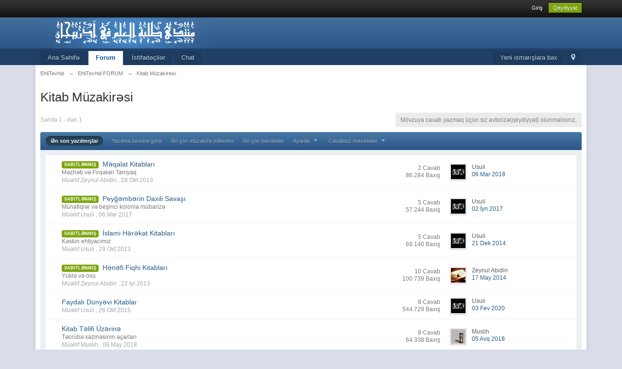

--- FILE ---
content_type: text/html;charset=UTF-8
request_url: http://www.ehlitevhid.com/forums/?s=2a90bab8bf4d714a127f4b47eaa083cf&showforum=14&setlanguage=1&cal_id=&langid=1
body_size: 11929
content:
<!DOCTYPE html>
	<html lang="en" >
	<head>
		<meta charset="UTF-8" />
		<title>Kitab Müzakirəsi - EhliTevhid</title>

<script type="text/javascript" src="http://ehlitevhid.com/js/button.js"></script>
<script type="text/javascript">
        stLight.options({
                publisher:'b57f2181-d3a8-4a37-ab81-34d38bb38888',
        });
</script>
<script type="text/javascript" src="//ehlitevhid.com/js/sharethis.js#property=58df1e05bd89c500112d0f88&product=sticky-share-buttons"></script>

<script type="text/javascript">stLight.options({publisher: "b57f2181-d3a8-4a37-ab81-34d38bb38888", doNotHash:false, 
doNotCopy:false,hashAddressBar:true});</script>




		<meta http-equiv='X-UA-Compatible' content='IE=edge' />
		<link rel="shortcut icon" href='http://www.ehlitevhid.com/forums/favicon.ico' />
		<link rel="image_src" href='http://www.ehlitevhid.com/forums/public/style_images/master/metaimage.png' />
		<script type='text/javascript'>
		//<![CDATA[
			jsDebug			= 0; /* Must come before JS includes */
			DISABLE_AJAX	= parseInt(0); /* Disables ajax requests where text is sent to the DB; helpful for charset issues */
			inACP			= false;
			var isRTL		= false;
			var rtlIe		= '';
			var rtlFull		= '';
		//]]>
		</script>
		
	
				
	

				
	

				
	
	
		<link rel="stylesheet" type="text/css" media='screen,print' href="http://www.ehlitevhid.com/forums/public/min/index.php?ipbv=1ce6839d92f7e42e2e3d94aaa2b01c27&amp;f=public/style_css/css_5/ipb_styles.css,public/style_css/css_5/calendar_select.css,public/style_css/css_5/ipb_common.css" />
	

<!--[if lte IE 7]>
	<link rel="stylesheet" type="text/css" title='Main' media="screen" href="http://www.ehlitevhid.com/forums/public/style_css/css_5/ipb_ie.css" />
<![endif]-->
<!--[if lte IE 8]>
	<style type='text/css'>
		.ipb_table { table-layout: fixed; }
		.ipsLayout_content { width: 99.5%; }
	</style>
<![endif]-->

	<style type='text/css'>
		img.bbc_img { max-width: 100% !important; }
	</style>

		<meta property="og:title" content="Kitab Müzakirəsi"/>
		<meta property="og:site_name" content="EhliTevhid"/>
		<meta property="og:type" content="article" />
		
	
		
		
			<meta name="description" content="Kitab Müzakirəsi" />
		
		
		
			<meta property="og:description" content="Kitab Müzakirəsi" />
		
		
	

		
		
			<meta name="identifier-url" content="http://www.ehlitevhid.com/forums/?s=2a90bab8bf4d714a127f4b47eaa083cf&amp;showforum=14&amp;setlanguage=1&amp;cal_id=&amp;langid=1" />
		
		
			<meta property="og:url" content="http://www.ehlitevhid.com/forums/?s=2a90bab8bf4d714a127f4b47eaa083cf&amp;showforum=14&amp;setlanguage=1&amp;cal_id=&amp;langid=1" />
		
		
		
	

<meta property="og:image" content="http://www.ehlitevhid.com/forums/public/style_images/master/metaimage.png"/>
		
		
		
		<script type='text/javascript' src='http://www.ehlitevhid.com/forums/public/min/index.php?ipbv=1ce6839d92f7e42e2e3d94aaa2b01c27&amp;g=js'></script>
	
	<script type='text/javascript' src='http://www.ehlitevhid.com/forums/public/min/index.php?ipbv=1ce6839d92f7e42e2e3d94aaa2b01c27&amp;charset=UTF-8&amp;f=public/js/ipb.js,cache/lang_cache/5/ipb.lang.js,public/js/ips.hovercard.js,public/js/ips.quickpm.js,public/js/ips.forums.js,public/js/ips.like.js' charset='UTF-8'></script>


	
		
			
			
			
			
				<link id="ipsCanonical" rel="canonical" href="http://www.ehlitevhid.com/forums/index.php?showforum=14" />
			
		

			
			
			
			
				<link rel='up' href='http://www.ehlitevhid.com/forums/index.php?s=fabe457461532cfb9387d5a5c2cd4a69&amp;showforum=1' />
			
		
	

		
			
			
				<link rel="alternate" type="application/rss+xml" title="Media Demo: New Features" href="http://ehlitevhid.com/forums/index.php?app=core&amp;module=global&amp;section=rss&amp;type=ccs&amp;id=2c9" />
			
			
			
		

			
			
				<link rel="alternate" type="application/rss+xml" title="Media Demo: Other" href="http://ehlitevhid.com/forums/index.php?app=core&amp;module=global&amp;section=rss&amp;type=ccs&amp;id=2c10" />
			
			
			
		

			
			
				<link rel="alternate" type="application/rss+xml" title="Məqalələr: Articles" href="http://ehlitevhid.com/forums/index.php?app=core&amp;module=global&amp;section=rss&amp;type=ccs&amp;id=1c1" />
			
			
			
		

			
			
				<link rel="alternate" type="application/rss+xml" title="Məqalələr: Pages" href="http://ehlitevhid.com/forums/index.php?app=core&amp;module=global&amp;section=rss&amp;type=ccs&amp;id=1c4" />
			
			
			
		

			
			
				<link rel="alternate" type="application/rss+xml" title="Məqalələr: Miscellaneous" href="http://ehlitevhid.com/forums/index.php?app=core&amp;module=global&amp;section=rss&amp;type=ccs&amp;id=1c5" />
			
			
			
		

			
			
				<link rel="alternate" type="application/rss+xml" title="Məqalələr: Forum Integration" href="http://ehlitevhid.com/forums/index.php?app=core&amp;module=global&amp;section=rss&amp;type=ccs&amp;id=1c2" />
			
			
			
		

			
			
				<link rel="alternate" type="application/rss+xml" title="Məqalələr: Frontpage" href="http://ehlitevhid.com/forums/index.php?app=core&amp;module=global&amp;section=rss&amp;type=ccs&amp;id=1c3" />
			
			
			
		

			
			
				<link rel="alternate" type="application/rss+xml" title="Məqalələr: Databases" href="http://ehlitevhid.com/forums/index.php?app=core&amp;module=global&amp;section=rss&amp;type=ccs&amp;id=1c6" />
			
			
			
		

			
			
				<link rel="alternate" type="application/rss+xml" title="Məqalələr: Templates" href="http://ehlitevhid.com/forums/index.php?app=core&amp;module=global&amp;section=rss&amp;type=ccs&amp;id=1c7" />
			
			
			
		

			
			
				<link rel="alternate" type="application/rss+xml" title="Məqalələr: Media" href="http://ehlitevhid.com/forums/index.php?app=core&amp;module=global&amp;section=rss&amp;type=ccs&amp;id=1c8" />
			
			
			
		
	

	


	


	



<script type='text/javascript'>
	//<![CDATA[
		/* ---- URLs ---- */
		ipb.vars['base_url'] 			= 'http://www.ehlitevhid.com/forums/index.php?s=fabe457461532cfb9387d5a5c2cd4a69&';
		ipb.vars['board_url']			= 'http://www.ehlitevhid.com/forums';
		ipb.vars['img_url'] 			= "http://www.ehlitevhid.com/forums/public/style_images/master";
		ipb.vars['loading_img'] 		= 'http://www.ehlitevhid.com/forums/public/style_images/master/loading.gif';
		ipb.vars['active_app']			= 'forums';
		ipb.vars['upload_url']			= 'http://www.ehlitevhid.com/forums/uploads';
		/* ---- Member ---- */
		ipb.vars['member_id']			= parseInt( 0 );
		ipb.vars['is_supmod']			= parseInt( 0 );
		ipb.vars['is_admin']			= parseInt( 0 );
		ipb.vars['secure_hash'] 		= '880ea6a14ea49e853634fbdc5015a024';
		ipb.vars['session_id']			= 'fabe457461532cfb9387d5a5c2cd4a69';
		ipb.vars['twitter_id']			= 0;
		ipb.vars['fb_uid']				= 0;
		ipb.vars['auto_dst']			= parseInt( 0 );
		ipb.vars['dst_in_use']			= parseInt(  );
		ipb.vars['is_touch']			= false;
		ipb.vars['member_group']		= {"g_mem_info":"0"}
		/* ---- cookies ----- */
		ipb.vars['cookie_id'] 			= '';
		ipb.vars['cookie_domain'] 		= '';
		ipb.vars['cookie_path']			= '/';
		/* ---- Rate imgs ---- */
		ipb.vars['rate_img_on']			= 'http://www.ehlitevhid.com/forums/public/style_images/master/star.png';
		ipb.vars['rate_img_off']		= 'http://www.ehlitevhid.com/forums/public/style_images/master/star_off.png';
		ipb.vars['rate_img_rated']		= 'http://www.ehlitevhid.com/forums/public/style_images/master/star_rated.png';
		/* ---- Uploads ---- */
		ipb.vars['swfupload_swf']		= 'http://www.ehlitevhid.com/forums/public/js/3rd_party/swfupload/swfupload.swf';
		ipb.vars['swfupload_enabled']	= true;
		ipb.vars['use_swf_upload']		= ( '' == 'flash' ) ? true : false;
		ipb.vars['swfupload_debug']		= false;
		/* ---- other ---- */
		ipb.vars['highlight_color']     = "#ade57a";
		ipb.vars['charset']				= "UTF-8";
		ipb.vars['time_offset']			= "5";
		ipb.vars['hour_format']			= "24";
		ipb.vars['seo_enabled']			= 0;
		
		/* Templates/Language */
		ipb.templates['inlineMsg']		= "";
		ipb.templates['ajax_loading'] 	= "<div id='ajax_loading'><img src='http://www.ehlitevhid.com/forums/public/style_images/master/ajax_loading.gif' alt='" + ipb.lang['loading'] + "' /></div>";
		ipb.templates['close_popup']	= "<img src='http://www.ehlitevhid.com/forums/public/style_images/master/close_popup.png' alt='x' />";
		ipb.templates['rss_shell']		= new Template("<ul id='rss_menu' class='ipbmenu_content'>#{items}</ul>");
		ipb.templates['rss_item']		= new Template("<li><a href='#{url}' title='#{title}'>#{title}</a></li>");
		
		ipb.templates['autocomplete_wrap'] = new Template("<ul id='#{id}' class='ipb_autocomplete' style='width: 250px;'></ul>");
		ipb.templates['autocomplete_item'] = new Template("<li id='#{id}' data-url='#{url}'><img src='#{img}' alt='' class='ipsUserPhoto ipsUserPhoto_mini' />&nbsp;&nbsp;#{itemvalue}</li>");
		ipb.templates['page_jump']		= new Template("<div id='#{id}_wrap' class='ipbmenu_content'><h3 class='bar'>- Səhifə N:</h3><p class='ipsPad'><input type='text' class='input_text' id='#{id}_input' size='8' /> <input type='submit' value='ОК' class='input_submit add_folder' id='#{id}_submit' /></p></div>");
		ipb.templates['global_notify'] 	= new Template("<div class='popupWrapper'><div class='popupInner'><div class='ipsPad'>#{message} #{close}</div></div></div>");
		
		
		ipb.templates['header_menu'] 	= new Template("<div id='#{id}' class='ipsHeaderMenu boxShadow'></div>");
		
		Loader.boot();
	//]]>
	</script>
	</head>
	<body id='ipboard_body'>
		<p id='content_jump' class='hide'><a id='top'></a><a href='#j_content' title='Перейти к содержимому' accesskey='m'>Перейти к содержимому</a></p>
		<div id='ipbwrapper'>
			<!-- ::: TOP BAR: Sign in / register or user drop down and notification alerts ::: -->
			<div id='header_bar' class='clearfix'>
				<div class='main_width'>
					
					<div id='user_navigation' class='not_logged_in'>
							
							<ul class='ipsList_inline right'>
								<li>
									<span class='services'>
										
										
										
									</span>
									&nbsp;&nbsp;&nbsp;&nbsp;
									<a href='http://www.ehlitevhid.com/forums/index.php?s=fabe457461532cfb9387d5a5c2cd4a69&amp;app=core&amp;module=global&amp;section=login' title='Giriş' id='sign_in'>Giriş</a>&nbsp;&nbsp;&nbsp;
								</li>
								<li>
									<a href="http://www.ehlitevhid.com/forums/index.php?s=fabe457461532cfb9387d5a5c2cd4a69&amp;app=core&amp;module=global&amp;section=register" title='Qeydiyyat' id='register_link'>Qeydiyyat</a>
								</li>
							</ul>
						</div>
				</div>
			</div>
			<!-- ::: BRANDING STRIP: Logo and search box ::: -->
			<div id='branding'>
				<div class='main_width'>
					<div id='logo'>
						
							<a href='http://www.ehlitevhid.com/forums' title='Forumun Ana Səhifəsinə Keçid' rel="home" accesskey='1'><img src='http://www.ehlitevhid.com/forums/public/style_images/5_zakaz.png' alt='Логотип' /></a>
						
					</div>
					
				</div>
			</div>
			<!-- ::: APPLICATION TABS ::: -->
			<div id='primary_nav' class='clearfix'>
				<div class='main_width'>
					<ul class='ipsList_inline' id='community_app_menu'>
						
							<li class='right'>
								<a href="http://www.ehlitevhid.com/forums/index.php?s=fabe457461532cfb9387d5a5c2cd4a69&amp;app=core&amp;module=global&amp;section=navigation&amp;inapp=forums" rel="quickNavigation" accesskey='9' id='quickNavLaunch' title='Forum Xəritəsi'><span>&nbsp;</span></a>
							</li>
						
						<li id='nav_explore' class='right'>
							<a href='http://www.ehlitevhid.com/forums/index.php?s=fabe457461532cfb9387d5a5c2cd4a69&amp;app=core&amp;module=search&amp;do=viewNewContent&amp;search_app=forums' accesskey='2' title='Yeni ismarışlara bax'>Yeni ismarışlara bax</a>
						</li>
						
						
								
		
			
			
		

			
			<li id='nav_app_ccs' class="left "><a href='http://www.ehlitevhid.com/forums/index.php?app=ccs&amp;module=pages&amp;section=pages&amp;id=0' title='Ana Səhifə keçid' >Ana Səhifə</a></li>
		

			
			<li id='nav_app_forums' class="left active"><a href='http://www.ehlitevhid.com/forums/index.php?s=fabe457461532cfb9387d5a5c2cd4a69&amp;act=idx' title='Forum keçid' >Forum</a></li>
		

			
			<li id='nav_app_members' class="left "><a href='http://www.ehlitevhid.com/forums/index.php?s=fabe457461532cfb9387d5a5c2cd4a69&amp;app=members&amp;module=list' title='İstifadəçilər keçid' >İstifadəçilər</a></li>
		

			
			<li id='nav_app_ipchat' class="left "><a href='http://www.ehlitevhid.com/forums/index.php?s=fabe457461532cfb9387d5a5c2cd4a69&amp;app=ipchat' title='Chat keçid' >Chat</a></li>
		
	
	
						
						<li id='nav_other_apps' style='display: none'>
							<a href='#' class='ipbmenu' id='more_apps'>Больше <img src='http://www.ehlitevhid.com/forums/public/style_images/master/useropts_arrow.png' /></a>
						</li>
					</ul>
				</div>
			</div>
			
			<!-- ::: MAIN CONTENT AREA ::: -->
			<div id='content' class='clearfix'>
				<!-- ::: NAVIGATION BREADCRUMBS ::: -->
				<div id='secondary_navigation' class='clearfix'>
						<ol class='breadcrumb top ipsList_inline left'>
														<li itemscope itemtype="http://data-vocabulary.org/Breadcrumb">
									<a href='http://www.ehlitevhid.com/forums/index.php?s=fabe457461532cfb9387d5a5c2cd4a69&amp;act=idx' itemprop="url">
										<span itemprop="title">EhliTevhid</span>
									</a>
								</li>
								
							
								<li itemscope itemtype="http://data-vocabulary.org/Breadcrumb">
									<span class='nav_sep'>&rarr;</span>
									 <a href='http://www.ehlitevhid.com/forums/index.php?s=fabe457461532cfb9387d5a5c2cd4a69&amp;showforum=1' title='   EhliTevhid FORUM' itemprop="url"><span itemprop="title">EhliTevhid FORUM</span></a>
								</li>
								
							

								<li itemscope itemtype="http://data-vocabulary.org/Breadcrumb">
									<span class='nav_sep'>&rarr;</span>
									 <a href='http://www.ehlitevhid.com/forums/index.php?s=fabe457461532cfb9387d5a5c2cd4a69&amp;showforum=14' title='   Kitab Müzakirəsi' itemprop="url"><span itemprop="title">Kitab Müzakirəsi</span></a>
								</li>
								
							
						</ol>
					</div>
					<br />
				<noscript>
					<div class='message error'>
						<strong>JavaScript söndürülüb</strong>
						<p>Sizdə JavaScript söndürülüb. Forumun bəzi imkanları işləməyəcək. Forumun bütün funksiyalarının işləməsi üçün zəhmət olmasa JavaScripti yandırın.</p>
					</div>
					<br />
				</noscript>
				<!-- ::: CONTENT ::: -->
				
				
<script type="text/javascript">
//<![CDATA[
	//Search Setup
	ipb.vars['search_type']		= 'forum';
	ipb.vars['search_type_id']	= 14;
	ipb.templates['topic_rename'] = new Template("<input type='text' id='#{inputid}' value='#{value}' class='input_text' size='50' maxlength='150' /> <input type='submit' value='Обновить6' class='input_submit' id='#{submitid}' /> <a href='#' id='#{cancelid}' class='cancel' title='Ləğv et'>Ləğv et</a>");
	var markerURL  = ipb.vars['base_url'] + "app=forums&module=ajax&section=markasread&i=1"; // Ajax URL so don't use &amp;
	var unreadIcon = "<img src='http://www.ehlitevhid.com/forums/public/style_images/master/f_icon_read.png' />";
	
	ipb.forums.modPerms	  = [];
	
	
	ipb.templates['topic_moderation'] = new Template("<div id='comment_moderate_box' class='ipsFloatingAction' style='display: none'><span class='desc'><span id='comment_count'>#{count}</span> отмеченных:  </span><select id='tactInPopup' class='input_select'></select>&nbsp;&nbsp;<input type='button' class='input_submit' id='submitModAction' value='Ок' /></div>");
//]]>
</script>

<h1 class='ipsType_pagetitle'>Kitab Müzakirəsi</h1>
<div class='ipsType_pagedesc forum_rules'>
	
		
	
</div>
<br />

<!-- __-SUBFORUMS-__ -->

<div class='topic_controls clearfix'>
		
		<p class='pagination no_pages left ipsType_small'><span>Səhifə 1 - dən 1</span></p>
	
		<ul class='topic_buttons'>
			<li class='disabled'><span>Mövzuya cavab yazmaq üçün siz avtorizə(qeydiyyat) olunmalısınız.</span></li>
			
			
		</ul>
		
		
	</div>
	
	
	<div class='ipsFilterbar maintitle'>
		
		
		<ul class='ipsList_inline ipsType_small'>
			<li class='active'><a href='http://www.ehlitevhid.com/forums/index.php?s=fabe457461532cfb9387d5a5c2cd4a69&amp;showforum=14&amp;st=&amp;sort_key=last_post&amp;sort_by=Z-A' rel='nofollow'>Ən son yazılmışlar</a></li>
			<li ><a href='http://www.ehlitevhid.com/forums/index.php?s=fabe457461532cfb9387d5a5c2cd4a69&amp;showforum=14&amp;st=&amp;sort_key=start_date&amp;sort_by=Z-A' rel='nofollow'>Yazılma tarixinə görə</a></li>
			<li ><a href='http://www.ehlitevhid.com/forums/index.php?s=fabe457461532cfb9387d5a5c2cd4a69&amp;showforum=14&amp;st=&amp;sort_key=posts&amp;sort_by=Z-A' rel='nofollow'>Ən çox müzakirə edilənlər</a></li>
			<li ><a href='http://www.ehlitevhid.com/forums/index.php?s=fabe457461532cfb9387d5a5c2cd4a69&amp;showforum=14&amp;st=&amp;sort_key=views&amp;sort_by=Z-A' rel='nofollow'>Ən çox baxılanlar</a></li>
			<li ><a href='#forum_filter_menucontent' id='forum_filter'>Ayarlar <img src="http://www.ehlitevhid.com/forums/public/style_images/master/useropts_arrow.png" /></a></li>
			<li ><a href="#filter_answered_menucontent" id='filter_answered'>Cavabsız məsələlər <img src="http://www.ehlitevhid.com/forums/public/style_images/master/useropts_arrow.png" /></a></li>
		</ul>
	</div>
	
		<ul id='filter_answered_menucontent' class='ipbmenu_content' style='display: none'>
			<li><a href='http://www.ehlitevhid.com/forums/index.php?s=fabe457461532cfb9387d5a5c2cd4a69&amp;showforum=14&amp;st=&amp;sort_key=last_post&amp;sort_by=Z-A&amp;answered=true' rel='nofollow'>Показать решенные вопросы</a></li>
			<li><a href='http://www.ehlitevhid.com/forums/index.php?s=fabe457461532cfb9387d5a5c2cd4a69&amp;showforum=14&amp;st=&amp;sort_key=last_post&amp;sort_by=Z-A&amp;answered=false' rel='nofollow'>Показать нерешенные вопросы</a></li>
			<li><a href='http://www.ehlitevhid.com/forums/index.php?s=fabe457461532cfb9387d5a5c2cd4a69&amp;showforum=14&amp;st=&amp;sort_key=last_post&amp;sort_by=Z-A' rel='nofollow'>Bütün Mövzuları Göstər</a></li>
		</ul>
		<script type='text/javascript'>
			new ipb.Menu( $('filter_answered'), $('filter_answered_menucontent'), { stopClose: true } );
		</script>
	
	<div id='forum_filter_menucontent' class='ipbmenu_content ipsPad' style='display: none'>
		<form id='filter_form' action="http://www.ehlitevhid.com/forums/index.php?s=fabe457461532cfb9387d5a5c2cd4a69&amp;showforum=14&amp;st=&amp;changefilters=1" method="post">
			<strong>Göstərilsin</strong><br />
			<select name="topicfilter" id='topic_filter' class='input_select'><option value='all' selected='selected'>Темы: Все</option>
<option value='open'>Темы: Открытые</option>
<option value='hot'>Темы: Горячие</option>
<option value='poll'>Темы: Опросы</option>
<option value='locked'>Темы: Закрытые</option>
<option value='moved'>Темы: Перемещенные</option>
</select>
			<br /><br />
		
			<strong>сортировать по</strong><br />
			<select name="sort_key" id='sort_by' class='input_select'><option value='last_post' selected='selected'>По: последнему сообщению</option>
<option value='last_poster_name'>По: последнему автору</option>
<option value='title'>По: названию темы</option>
<option value='starter_name'>По: автору темы</option>
<option value='start_date'>По: дате открытия</option>
<option value='topic_hasattach'>По: прикреплениям</option>
<option value='posts'>По: ответам</option>
<option value='views'>Tipi: Baxış sayına görə </option>
</select>
			<br /><br />
		
			<strong>Напрвление сортировки</strong><br />
			<select name="sort_by" id='direction' class='input_select'><option value='Z-A' selected='selected'>İndidən Keçmişə (Z-А)</option>
<option value='A-Z'>Keçmişdən İndiyə (А-Я)</option>
</select>
			<br /><br />
		
			<strong>Временной интервал: </strong><br />
			<select name="prune_day" id='time_frame' class='input_select'><option value='1'>За: сегодня</option>
<option value='5'>За: 5 дней</option>
<option value='7'>За: 7 дней</option>
<option value='10'>За: 10 дней</option>
<option value='15'>За: 15 дней</option>
<option value='20'>За: 20 дней</option>
<option value='25'>За: 25 дней</option>
<option value='30'>За: 30 дней</option>
<option value='60'>За: 60 дней</option>
<option value='90'>За: 90 дней</option>
<option value='100' selected='selected'>За: все время</option>
<option value='200'>с последнего посещения</option>
</select>
			<br /><br />
		
			<input type='checkbox' value='1' name='remember' class='input_check' id='remember_filter' /> <label for='remember_filter'>Parametirləri yadda saxla</label>
			<br /><br />
			
			<input type="submit" value="ОК" class="input_submit" />
		</form>
	</div>
	<script type='text/javascript'>
		new ipb.Menu( $('forum_filter'), $('forum_filter_menucontent'), { stopClose: true } );
	</script>
	<div class='ipsBox'>
		<div class='ipsBox_container'>
			<table class='ipb_table topic_list hover_rows ' summary='Forumdakı Mövzular "Kitab Müzakirəsi"' id='forum_table'>
				<tr class='header hide'>
					<th scope='col' class='col_f_icon'>&nbsp;</th>
					<th scope='col' class='col_f_topic'>Название темы</th>
					<th scope='col' class='col_f_starter short'>Müəllif</th>
					<th scope='col' class='col_f_views stats'>Statistika</th>
					<th scope='col' class='col_f_post'>Последнее сообщение4</th>
					
				</tr>
				<!-- BEGIN TOPICS -->
				
					
						<tr itemscope itemtype="http://schema.org/Article" class='__topic  expandable' id='trow_241' data-tid="241">
	<td class='col_f_icon altrow short'>
		



	</td>
	<td class='col_f_content '>
		
		
		
		
		
		
		
	<span class='ipsBadge ipsBadge_green'>Sabitlənmiş</span>&nbsp;

		<h4>
			<a itemprop="url" id="tid-link-241" href="http://www.ehlitevhid.com/forums/index.php?s=fabe457461532cfb9387d5a5c2cd4a69&amp;showtopic=241" title='Məqalat Kitabları -adlı Foruma Baxış.  Yazılma tarixi: 28 oktyabr 2013 - 13:25' class='topic_title' >
				<span itemprop="name">Məqalat Kitabları</span>
			</a>
		</h4>
		<br />
<span class='desc'>Məzhəb və Firqələri Tanıyaq</span><br />
		<span class='desc lighter blend_links'>
			Müəllif 
	Zeynul Abidin
, <span itemprop="dateCreated">28 Okt 2013</span>
			
		</span>
		
	</td>
	
	<td class='col_f_preview __topic_preview'>
		<a href='http://www.ehlitevhid.com/forums/index.php?s=fabe457461532cfb9387d5a5c2cd4a69&amp;showtopic=241' class='expander closed' title='İlkin Baxış'>&nbsp;</a>
	</td>
	
	<td class='col_f_views desc blend_links'>
		<ul>
			<li>
				
					2 Cavab
					<meta itemprop="interactionCount" content="UserComments:2"/>
			</li>
			<li class='views desc'>86.284 Baxış</li>
		</ul>
	</td>
	<td class='col_f_post'>
		
	<div class='left'>

<img src='http://www.ehlitevhid.com/forums/uploads/profile/photo-5.jpg?_r=1362539664' alt='Məqalat Kitabları - последнее сообщение от Usuli' class='ipsUserPhoto ipsUserPhoto_mini' />

	</div>

		<ul class='last_post ipsType_small'>
			<li>
	Usuli
</li>
			<li>
				<a href='http://www.ehlitevhid.com/forums/index.php?s=fabe457461532cfb9387d5a5c2cd4a69&amp;showtopic=241&amp;view=getlastpost' title='Sonuncu yazıya keç: Məqalat Kitabları'>
					
						06 Mar 2018
					
				</a>
			</li>
		</ul>
	</td>
	
</tr>

					

						<tr itemscope itemtype="http://schema.org/Article" class='__topic  expandable' id='trow_563' data-tid="563">
	<td class='col_f_icon altrow short'>
		



	</td>
	<td class='col_f_content '>
		
		
		
		
		
		
		
	<span class='ipsBadge ipsBadge_green'>Sabitlənmiş</span>&nbsp;

		<h4>
			<a itemprop="url" id="tid-link-563" href="http://www.ehlitevhid.com/forums/index.php?s=fabe457461532cfb9387d5a5c2cd4a69&amp;showtopic=563" title='Peyğəmbərin Daxili Savaşı -adlı Foruma Baxış.  Yazılma tarixi: 06 mart 2017 - 15:59' class='topic_title' >
				<span itemprop="name">Peyğəmbərin Daxili Savaşı</span>
			</a>
		</h4>
		<br />
<span class='desc'>Münafiqlər və beşinci kolonla mübarizə</span><br />
		<span class='desc lighter blend_links'>
			Müəllif 
	Usuli
, <span itemprop="dateCreated">06 Mar 2017</span>
			
		</span>
		
	</td>
	
	<td class='col_f_preview __topic_preview'>
		<a href='http://www.ehlitevhid.com/forums/index.php?s=fabe457461532cfb9387d5a5c2cd4a69&amp;showtopic=563' class='expander closed' title='İlkin Baxış'>&nbsp;</a>
	</td>
	
	<td class='col_f_views desc blend_links'>
		<ul>
			<li>
				
					5 Cavab
					<meta itemprop="interactionCount" content="UserComments:5"/>
			</li>
			<li class='views desc'>57.244 Baxış</li>
		</ul>
	</td>
	<td class='col_f_post'>
		
	<div class='left'>

<img src='http://www.ehlitevhid.com/forums/uploads/profile/photo-5.jpg?_r=1362539664' alt='Peyğəmbərin Daxili Savaşı - последнее сообщение от Usuli' class='ipsUserPhoto ipsUserPhoto_mini' />

	</div>

		<ul class='last_post ipsType_small'>
			<li>
	Usuli
</li>
			<li>
				<a href='http://www.ehlitevhid.com/forums/index.php?s=fabe457461532cfb9387d5a5c2cd4a69&amp;showtopic=563&amp;view=getlastpost' title='Sonuncu yazıya keç: Peyğəmbərin Daxili Savaşı'>
					
						02 İyn 2017
					
				</a>
			</li>
		</ul>
	</td>
	
</tr>

					

						<tr itemscope itemtype="http://schema.org/Article" class='__topic  expandable' id='trow_242' data-tid="242">
	<td class='col_f_icon altrow short'>
		



	</td>
	<td class='col_f_content '>
		
		
		
		
		
		
		
	<span class='ipsBadge ipsBadge_green'>Sabitlənmiş</span>&nbsp;

		<h4>
			<a itemprop="url" id="tid-link-242" href="http://www.ehlitevhid.com/forums/index.php?s=fabe457461532cfb9387d5a5c2cd4a69&amp;showtopic=242" title='İslami Hərəkat Kitabları -adlı Foruma Baxış.  Yazılma tarixi: 29 oktyabr 2013 - 15:38' class='topic_title' >
				<span itemprop="name">İslami Hərəkat Kitabları</span>
			</a>
		</h4>
		<br />
<span class='desc'>Kəskin ehtiyacımız</span><br />
		<span class='desc lighter blend_links'>
			Müəllif 
	Usuli
, <span itemprop="dateCreated">29 Okt 2013</span>
			
		</span>
		
	</td>
	
	<td class='col_f_preview __topic_preview'>
		<a href='http://www.ehlitevhid.com/forums/index.php?s=fabe457461532cfb9387d5a5c2cd4a69&amp;showtopic=242' class='expander closed' title='İlkin Baxış'>&nbsp;</a>
	</td>
	
	<td class='col_f_views desc blend_links'>
		<ul>
			<li>
				
					5 Cavab
					<meta itemprop="interactionCount" content="UserComments:5"/>
			</li>
			<li class='views desc'>69.140 Baxış</li>
		</ul>
	</td>
	<td class='col_f_post'>
		
	<div class='left'>

<img src='http://www.ehlitevhid.com/forums/uploads/profile/photo-5.jpg?_r=1362539664' alt='İslami Hərəkat Kitabları - последнее сообщение от Usuli' class='ipsUserPhoto ipsUserPhoto_mini' />

	</div>

		<ul class='last_post ipsType_small'>
			<li>
	Usuli
</li>
			<li>
				<a href='http://www.ehlitevhid.com/forums/index.php?s=fabe457461532cfb9387d5a5c2cd4a69&amp;showtopic=242&amp;view=getlastpost' title='Sonuncu yazıya keç: İslami Hərəkat Kitabları'>
					
						21 Dek 2014
					
				</a>
			</li>
		</ul>
	</td>
	
</tr>

					

						<tr itemscope itemtype="http://schema.org/Article" class='__topic  expandable' id='trow_190' data-tid="190">
	<td class='col_f_icon altrow short'>
		



	</td>
	<td class='col_f_content '>
		
		
		
		
		
		
		
	<span class='ipsBadge ipsBadge_green'>Sabitlənmiş</span>&nbsp;

		<h4>
			<a itemprop="url" id="tid-link-190" href="http://www.ehlitevhid.com/forums/index.php?s=fabe457461532cfb9387d5a5c2cd4a69&amp;showtopic=190" title='Hənəfi Fiqhi Kitabları -adlı Foruma Baxış.  Yazılma tarixi: 22 iyul 2013 - 19:23' class='topic_title' >
				<span itemprop="name">Hənəfi Fiqhi Kitabları</span>
			</a>
		</h4>
		<br />
<span class='desc'>Yüklə və oxu</span><br />
		<span class='desc lighter blend_links'>
			Müəllif 
	Zeynul Abidin
, <span itemprop="dateCreated">22 İyl 2013</span>
			
		</span>
		
	</td>
	
	<td class='col_f_preview __topic_preview'>
		<a href='http://www.ehlitevhid.com/forums/index.php?s=fabe457461532cfb9387d5a5c2cd4a69&amp;showtopic=190' class='expander closed' title='İlkin Baxış'>&nbsp;</a>
	</td>
	
	<td class='col_f_views desc blend_links'>
		<ul>
			<li>
				
					10 Cavab
					<meta itemprop="interactionCount" content="UserComments:10"/>
			</li>
			<li class='views desc'>100.739 Baxış</li>
		</ul>
	</td>
	<td class='col_f_post'>
		
	<div class='left'>

<img src='http://www.ehlitevhid.com/forums/uploads/profile/photo-thumb-10.jpg?_r=1369123638' alt='Hənəfi Fiqhi Kitabları - последнее сообщение от Zeynul Abidin' class='ipsUserPhoto ipsUserPhoto_mini' />

	</div>

		<ul class='last_post ipsType_small'>
			<li>
	Zeynul Abidin
</li>
			<li>
				<a href='http://www.ehlitevhid.com/forums/index.php?s=fabe457461532cfb9387d5a5c2cd4a69&amp;showtopic=190&amp;view=getlastpost' title='Sonuncu yazıya keç: Hənəfi Fiqhi Kitabları'>
					
						17 May 2014
					
				</a>
			</li>
		</ul>
	</td>
	
</tr>

					

						<tr itemscope itemtype="http://schema.org/Article" class='__topic  expandable' id='trow_532' data-tid="532">
	<td class='col_f_icon altrow short'>
		



	</td>
	<td class='col_f_content '>
		
		
		
		
		
		
		
		<h4>
			<a itemprop="url" id="tid-link-532" href="http://www.ehlitevhid.com/forums/index.php?s=fabe457461532cfb9387d5a5c2cd4a69&amp;showtopic=532" title='Faydalı Dünyəvi Kitablar -adlı Foruma Baxış.  Yazılma tarixi: 26 oktyabr 2015 - 19:33' class='topic_title' >
				<span itemprop="name">Faydalı Dünyəvi Kitablar</span>
			</a>
		</h4>
		<br />

		<span class='desc lighter blend_links'>
			Müəllif 
	Usuli
, <span itemprop="dateCreated">26 Okt 2015</span>
			
		</span>
		
	</td>
	
	<td class='col_f_preview __topic_preview'>
		<a href='http://www.ehlitevhid.com/forums/index.php?s=fabe457461532cfb9387d5a5c2cd4a69&amp;showtopic=532' class='expander closed' title='İlkin Baxış'>&nbsp;</a>
	</td>
	
	<td class='col_f_views desc blend_links'>
		<ul>
			<li>
				
					8 Cavab
					<meta itemprop="interactionCount" content="UserComments:8"/>
			</li>
			<li class='views desc'>544.729 Baxış</li>
		</ul>
	</td>
	<td class='col_f_post'>
		
	<div class='left'>

<img src='http://www.ehlitevhid.com/forums/uploads/profile/photo-5.jpg?_r=1362539664' alt='Faydalı Dünyəvi Kitablar - последнее сообщение от Usuli' class='ipsUserPhoto ipsUserPhoto_mini' />

	</div>

		<ul class='last_post ipsType_small'>
			<li>
	Usuli
</li>
			<li>
				<a href='http://www.ehlitevhid.com/forums/index.php?s=fabe457461532cfb9387d5a5c2cd4a69&amp;showtopic=532&amp;view=getlastpost' title='Sonuncu yazıya keç: Faydalı Dünyəvi Kitablar'>
					
						03 Fev 2020
					
				</a>
			</li>
		</ul>
	</td>
	
</tr>

					

						<tr itemscope itemtype="http://schema.org/Article" class='__topic  expandable' id='trow_601' data-tid="601">
	<td class='col_f_icon altrow short'>
		



	</td>
	<td class='col_f_content '>
		
		
		
		
		
		
		
		<h4>
			<a itemprop="url" id="tid-link-601" href="http://www.ehlitevhid.com/forums/index.php?s=fabe457461532cfb9387d5a5c2cd4a69&amp;showtopic=601" title='Kitab Təlifi Üzərinə -adlı Foruma Baxış.  Yazılma tarixi: 06 may 2018 - 17:00' class='topic_title' >
				<span itemprop="name">Kitab Təlifi Üzərinə</span>
			</a>
		</h4>
		<br />
<span class='desc'>Təcrübə xəzinəsinin açarları</span><br />
		<span class='desc lighter blend_links'>
			Müəllif 
	Muslih
, <span itemprop="dateCreated">06 May 2018</span>
			
		</span>
		
	</td>
	
	<td class='col_f_preview __topic_preview'>
		<a href='http://www.ehlitevhid.com/forums/index.php?s=fabe457461532cfb9387d5a5c2cd4a69&amp;showtopic=601' class='expander closed' title='İlkin Baxış'>&nbsp;</a>
	</td>
	
	<td class='col_f_views desc blend_links'>
		<ul>
			<li>
				
					8 Cavab
					<meta itemprop="interactionCount" content="UserComments:8"/>
			</li>
			<li class='views desc'>64.338 Baxış</li>
		</ul>
	</td>
	<td class='col_f_post'>
		
	<div class='left'>

<img src='http://www.ehlitevhid.com/forums/uploads/profile/photo-2.jpg?_r=1362531530' alt='Kitab Təlifi Üzərinə - последнее сообщение от Muslih' class='ipsUserPhoto ipsUserPhoto_mini' />

	</div>

		<ul class='last_post ipsType_small'>
			<li>
	Muslih
</li>
			<li>
				<a href='http://www.ehlitevhid.com/forums/index.php?s=fabe457461532cfb9387d5a5c2cd4a69&amp;showtopic=601&amp;view=getlastpost' title='Sonuncu yazıya keç: Kitab Təlifi Üzərinə'>
					
						05 Avq 2018
					
				</a>
			</li>
		</ul>
	</td>
	
</tr>

					

						<tr itemscope itemtype="http://schema.org/Article" class='__topic  expandable' id='trow_599' data-tid="599">
	<td class='col_f_icon altrow short'>
		



	</td>
	<td class='col_f_content '>
		
		
		
		
		
		
		
		<h4>
			<a itemprop="url" id="tid-link-599" href="http://www.ehlitevhid.com/forums/index.php?s=fabe457461532cfb9387d5a5c2cd4a69&amp;showtopic=599" title='Mədəniyyət Tariximiz -adlı Foruma Baxış.  Yazılma tarixi: 15 aprel 2018 - 14:23' class='topic_title' >
				<span itemprop="name">Mədəniyyət Tariximiz</span>
			</a>
		</h4>
		<br />
<span class='desc'>Müsəlmanlar insanlığa nələr qazandırdı?</span><br />
		<span class='desc lighter blend_links'>
			Müəllif 
	Muslih
, <span itemprop="dateCreated">15 Apr 2018</span>
			
		</span>
		
	</td>
	
	<td class='col_f_preview __topic_preview'>
		<a href='http://www.ehlitevhid.com/forums/index.php?s=fabe457461532cfb9387d5a5c2cd4a69&amp;showtopic=599' class='expander closed' title='İlkin Baxış'>&nbsp;</a>
	</td>
	
	<td class='col_f_views desc blend_links'>
		<ul>
			<li>
				
					2 Cavab
					<meta itemprop="interactionCount" content="UserComments:2"/>
			</li>
			<li class='views desc'>55.260 Baxış</li>
		</ul>
	</td>
	<td class='col_f_post'>
		
	<div class='left'>

<img src='http://www.ehlitevhid.com/forums/uploads/profile/photo-2.jpg?_r=1362531530' alt='Mədəniyyət Tariximiz - последнее сообщение от Muslih' class='ipsUserPhoto ipsUserPhoto_mini' />

	</div>

		<ul class='last_post ipsType_small'>
			<li>
	Muslih
</li>
			<li>
				<a href='http://www.ehlitevhid.com/forums/index.php?s=fabe457461532cfb9387d5a5c2cd4a69&amp;showtopic=599&amp;view=getlastpost' title='Sonuncu yazıya keç: Mədəniyyət Tariximiz'>
					
						29 May 2018
					
				</a>
			</li>
		</ul>
	</td>
	
</tr>

					

						<tr itemscope itemtype="http://schema.org/Article" class='__topic  expandable' id='trow_593' data-tid="593">
	<td class='col_f_icon altrow short'>
		



	</td>
	<td class='col_f_content '>
		
		
		
		
		
		
		
		<h4>
			<a itemprop="url" id="tid-link-593" href="http://www.ehlitevhid.com/forums/index.php?s=fabe457461532cfb9387d5a5c2cd4a69&amp;showtopic=593" title='Bibliofiliya Üzərinə -adlı Foruma Baxış.  Yazılma tarixi: 05 mart 2018 - 02:03' class='topic_title' >
				<span itemprop="name">Bibliofiliya Üzərinə</span>
			</a>
		</h4>
		<br />
<span class='desc'>Kitab aşiqliyi barədə</span><br />
		<span class='desc lighter blend_links'>
			Müəllif 
	Usuli
, <span itemprop="dateCreated">05 Mar 2018</span>
			
		</span>
		
	</td>
	
	<td class='col_f_preview __topic_preview'>
		<a href='http://www.ehlitevhid.com/forums/index.php?s=fabe457461532cfb9387d5a5c2cd4a69&amp;showtopic=593' class='expander closed' title='İlkin Baxış'>&nbsp;</a>
	</td>
	
	<td class='col_f_views desc blend_links'>
		<ul>
			<li>
				
					2 Cavab
					<meta itemprop="interactionCount" content="UserComments:2"/>
			</li>
			<li class='views desc'>46.451 Baxış</li>
		</ul>
	</td>
	<td class='col_f_post'>
		
	<div class='left'>

<img src='http://www.ehlitevhid.com/forums/uploads/profile/photo-5.jpg?_r=1362539664' alt='Bibliofiliya Üzərinə - последнее сообщение от Usuli' class='ipsUserPhoto ipsUserPhoto_mini' />

	</div>

		<ul class='last_post ipsType_small'>
			<li>
	Usuli
</li>
			<li>
				<a href='http://www.ehlitevhid.com/forums/index.php?s=fabe457461532cfb9387d5a5c2cd4a69&amp;showtopic=593&amp;view=getlastpost' title='Sonuncu yazıya keç: Bibliofiliya Üzərinə'>
					
						05 Mar 2018
					
				</a>
			</li>
		</ul>
	</td>
	
</tr>

					

						<tr itemscope itemtype="http://schema.org/Article" class='__topic  expandable' id='trow_591' data-tid="591">
	<td class='col_f_icon altrow short'>
		



	</td>
	<td class='col_f_content '>
		
		
		
		
		
		
		
		<h4>
			<a itemprop="url" id="tid-link-591" href="http://www.ehlitevhid.com/forums/index.php?s=fabe457461532cfb9387d5a5c2cd4a69&amp;showtopic=591" title='Kitabxana Mədəniyyəti -adlı Foruma Baxış.  Yazılma tarixi: 05 fevral 2018 - 12:30' class='topic_title' >
				<span itemprop="name">Kitabxana Mədəniyyəti</span>
			</a>
		</h4>
		<br />
<span class='desc'>Önəm vermədiyimiz bir nemət</span><br />
		<span class='desc lighter blend_links'>
			Müəllif 
	Usuli
, <span itemprop="dateCreated">05 Fev 2018</span>
			
		</span>
		
	</td>
	
	<td class='col_f_preview __topic_preview'>
		<a href='http://www.ehlitevhid.com/forums/index.php?s=fabe457461532cfb9387d5a5c2cd4a69&amp;showtopic=591' class='expander closed' title='İlkin Baxış'>&nbsp;</a>
	</td>
	
	<td class='col_f_views desc blend_links'>
		<ul>
			<li>
				
					7 Cavab
					<meta itemprop="interactionCount" content="UserComments:7"/>
			</li>
			<li class='views desc'>60.392 Baxış</li>
		</ul>
	</td>
	<td class='col_f_post'>
		
	<div class='left'>

<img src='http://www.ehlitevhid.com/forums/uploads/profile/photo-5.jpg?_r=1362539664' alt='Kitabxana Mədəniyyəti - последнее сообщение от Usuli' class='ipsUserPhoto ipsUserPhoto_mini' />

	</div>

		<ul class='last_post ipsType_small'>
			<li>
	Usuli
</li>
			<li>
				<a href='http://www.ehlitevhid.com/forums/index.php?s=fabe457461532cfb9387d5a5c2cd4a69&amp;showtopic=591&amp;view=getlastpost' title='Sonuncu yazıya keç: Kitabxana Mədəniyyəti'>
					
						17 Fev 2018
					
				</a>
			</li>
		</ul>
	</td>
	
</tr>

					

						<tr itemscope itemtype="http://schema.org/Article" class='__topic  expandable' id='trow_587' data-tid="587">
	<td class='col_f_icon altrow short'>
		



	</td>
	<td class='col_f_content '>
		
		
		
		
		
		
		
		<h4>
			<a itemprop="url" id="tid-link-587" href="http://www.ehlitevhid.com/forums/index.php?s=fabe457461532cfb9387d5a5c2cd4a69&amp;showtopic=587" title='Təşbih və Təcsimlə Bağlı Kitablar -adlı Foruma Baxış.  Yazılma tarixi: 20 yanvar 2018 - 00:12' class='topic_title' >
				<span itemprop="name">Təşbih və Təcsimlə Bağlı Kitablar</span>
			</a>
		</h4>
		<br />
<span class='desc'>Sifətlərə yanaşma məsələsi üzərinə</span><br />
		<span class='desc lighter blend_links'>
			Müəllif 
	Usuli
, <span itemprop="dateCreated">20 Yan 2018</span>
			
		</span>
		
	</td>
	
	<td class='col_f_preview __topic_preview'>
		<a href='http://www.ehlitevhid.com/forums/index.php?s=fabe457461532cfb9387d5a5c2cd4a69&amp;showtopic=587' class='expander closed' title='İlkin Baxış'>&nbsp;</a>
	</td>
	
	<td class='col_f_views desc blend_links'>
		<ul>
			<li>
				
					4 Cavab
					<meta itemprop="interactionCount" content="UserComments:4"/>
			</li>
			<li class='views desc'>39.451 Baxış</li>
		</ul>
	</td>
	<td class='col_f_post'>
		
	<div class='left'>

<img src='http://www.ehlitevhid.com/forums/uploads/profile/photo-5.jpg?_r=1362539664' alt='Təşbih və Təcsimlə Bağlı Kitablar - последнее сообщение от Usuli' class='ipsUserPhoto ipsUserPhoto_mini' />

	</div>

		<ul class='last_post ipsType_small'>
			<li>
	Usuli
</li>
			<li>
				<a href='http://www.ehlitevhid.com/forums/index.php?s=fabe457461532cfb9387d5a5c2cd4a69&amp;showtopic=587&amp;view=getlastpost' title='Sonuncu yazıya keç: Təşbih və Təcsimlə Bağlı Kitablar'>
					
						20 Yan 2018
					
				</a>
			</li>
		</ul>
	</td>
	
</tr>

					

						<tr itemscope itemtype="http://schema.org/Article" class='__topic  expandable' id='trow_574' data-tid="574">
	<td class='col_f_icon altrow short'>
		



	</td>
	<td class='col_f_content '>
		
		
		
		
		
		
		
		<h4>
			<a itemprop="url" id="tid-link-574" href="http://www.ehlitevhid.com/forums/index.php?s=fabe457461532cfb9387d5a5c2cd4a69&amp;showtopic=574" title='Tarix Kitabları -adlı Foruma Baxış.  Yazılma tarixi: 15 iyul 2017 - 20:49' class='topic_title' >
				<span itemprop="name">Tarix Kitabları</span>
			</a>
		</h4>
		<br />
<span class='desc'>Türk dilində</span><br />
		<span class='desc lighter blend_links'>
			Müəllif 
	Usuli
, <span itemprop="dateCreated">15 İyl 2017</span>
			
		</span>
		
	</td>
	
	<td class='col_f_preview __topic_preview'>
		<a href='http://www.ehlitevhid.com/forums/index.php?s=fabe457461532cfb9387d5a5c2cd4a69&amp;showtopic=574' class='expander closed' title='İlkin Baxış'>&nbsp;</a>
	</td>
	
	<td class='col_f_views desc blend_links'>
		<ul>
			<li>
				
					4 Cavab
					<meta itemprop="interactionCount" content="UserComments:4"/>
			</li>
			<li class='views desc'>54.517 Baxış</li>
		</ul>
	</td>
	<td class='col_f_post'>
		
	<div class='left'>

<img src='http://www.ehlitevhid.com/forums/uploads/profile/photo-5.jpg?_r=1362539664' alt='Tarix Kitabları - последнее сообщение от Usuli' class='ipsUserPhoto ipsUserPhoto_mini' />

	</div>

		<ul class='last_post ipsType_small'>
			<li>
	Usuli
</li>
			<li>
				<a href='http://www.ehlitevhid.com/forums/index.php?s=fabe457461532cfb9387d5a5c2cd4a69&amp;showtopic=574&amp;view=getlastpost' title='Sonuncu yazıya keç: Tarix Kitabları'>
					
						18 İyl 2017
					
				</a>
			</li>
		</ul>
	</td>
	
</tr>

					

						<tr itemscope itemtype="http://schema.org/Article" class='__topic  expandable' id='trow_320' data-tid="320">
	<td class='col_f_icon altrow short'>
		



	</td>
	<td class='col_f_content '>
		
		
		
		
		
		
		
		<h4>
			<a itemprop="url" id="tid-link-320" href="http://www.ehlitevhid.com/forums/index.php?s=fabe457461532cfb9387d5a5c2cd4a69&amp;showtopic=320" title='Kitab Tövsiyələri -adlı Foruma Baxış.  Yazılma tarixi: 23 mart 2014 - 14:45' class='topic_title' >
				<span itemprop="name">Kitab Tövsiyələri</span>
			</a>
		</h4>
		<br />

		<span class='desc lighter blend_links'>
			Müəllif 
	Usuli
, <span itemprop="dateCreated">23 Mar 2014</span>
			
		</span>
		
	</td>
	
	<td class='col_f_preview __topic_preview'>
		<a href='http://www.ehlitevhid.com/forums/index.php?s=fabe457461532cfb9387d5a5c2cd4a69&amp;showtopic=320' class='expander closed' title='İlkin Baxış'>&nbsp;</a>
	</td>
	
	<td class='col_f_views desc blend_links'>
		<ul>
			<li>
				
					11 Cavab
					<meta itemprop="interactionCount" content="UserComments:11"/>
			</li>
			<li class='views desc'>76.535 Baxış</li>
		</ul>
	</td>
	<td class='col_f_post'>
		
	<div class='left'>

<img src='http://www.ehlitevhid.com/forums/uploads/profile/photo-5.jpg?_r=1362539664' alt='Kitab Tövsiyələri - последнее сообщение от Usuli' class='ipsUserPhoto ipsUserPhoto_mini' />

	</div>

		<ul class='last_post ipsType_small'>
			<li>
	Usuli
</li>
			<li>
				<a href='http://www.ehlitevhid.com/forums/index.php?s=fabe457461532cfb9387d5a5c2cd4a69&amp;showtopic=320&amp;view=getlastpost' title='Sonuncu yazıya keç: Kitab Tövsiyələri'>
					
						30 Okt 2015
					
				</a>
			</li>
		</ul>
	</td>
	
</tr>

					

						<tr itemscope itemtype="http://schema.org/Article" class='__topic  expandable' id='trow_114' data-tid="114">
	<td class='col_f_icon altrow short'>
		



	</td>
	<td class='col_f_content '>
		
		
		
		
		
		
		
		<h4>
			<a itemprop="url" id="tid-link-114" href="http://www.ehlitevhid.com/forums/index.php?s=fabe457461532cfb9387d5a5c2cd4a69&amp;showtopic=114" title='“İrtidad və Mürtədin Hökmü” Kitabı -adlı Foruma Baxış.  Yazılma tarixi: 26 aprel 2013 - 07:07' class='topic_title' >
				<span itemprop="name">“İrtidad və Mürtədin Hökmü” Kitabı</span>
			</a>
		</h4>
		<br />
<span class='desc'>Mötəbərdirmi?</span><br />
		<span class='desc lighter blend_links'>
			Müəllif 
	Talib
, <span itemprop="dateCreated">26 Apr 2013</span>
			
		</span>
		
	</td>
	
	<td class='col_f_preview __topic_preview'>
		<a href='http://www.ehlitevhid.com/forums/index.php?s=fabe457461532cfb9387d5a5c2cd4a69&amp;showtopic=114' class='expander closed' title='İlkin Baxış'>&nbsp;</a>
	</td>
	
	<td class='col_f_views desc blend_links'>
		<ul>
			<li>
				
					9 Cavab
					<meta itemprop="interactionCount" content="UserComments:9"/>
			</li>
			<li class='views desc'>111.557 Baxış</li>
		</ul>
	</td>
	<td class='col_f_post'>
		
	<div class='left'>

<img src='http://www.ehlitevhid.com/forums/uploads/profile/photo-2.jpg?_r=1362531530' alt='“İrtidad və Mürtədin Hökmü” Kitabı - последнее сообщение от Muslih' class='ipsUserPhoto ipsUserPhoto_mini' />

	</div>

		<ul class='last_post ipsType_small'>
			<li>
	Muslih
</li>
			<li>
				<a href='http://www.ehlitevhid.com/forums/index.php?s=fabe457461532cfb9387d5a5c2cd4a69&amp;showtopic=114&amp;view=getlastpost' title='Sonuncu yazıya keç: “İrtidad və Mürtədin Hökmü” Kitabı'>
					
						19 Apr 2015
					
				</a>
			</li>
		</ul>
	</td>
	
</tr>

					

						<tr itemscope itemtype="http://schema.org/Article" class='__topic  expandable' id='trow_486' data-tid="486">
	<td class='col_f_icon altrow short'>
		



	</td>
	<td class='col_f_content '>
		
		
		
		
		
		
		
		<h4>
			<a itemprop="url" id="tid-link-486" href="http://www.ehlitevhid.com/forums/index.php?s=fabe457461532cfb9387d5a5c2cd4a69&amp;showtopic=486" title='İstilah/Termin Sözlükləri -adlı Foruma Baxış.  Yazılma tarixi: 23 mart 2015 - 17:07' class='topic_title' >
				<span itemprop="name">İstilah/Termin Sözlükləri</span>
			</a>
		</h4>
		<br />

		<span class='desc lighter blend_links'>
			Müəllif 
	Muslih
, <span itemprop="dateCreated">23 Mar 2015</span>
			
		</span>
		
	</td>
	
	<td class='col_f_preview __topic_preview'>
		<a href='http://www.ehlitevhid.com/forums/index.php?s=fabe457461532cfb9387d5a5c2cd4a69&amp;showtopic=486' class='expander closed' title='İlkin Baxış'>&nbsp;</a>
	</td>
	
	<td class='col_f_views desc blend_links'>
		<ul>
			<li>
				
					7 Cavab
					<meta itemprop="interactionCount" content="UserComments:7"/>
			</li>
			<li class='views desc'>70.700 Baxış</li>
		</ul>
	</td>
	<td class='col_f_post'>
		
	<div class='left'>

<img src='http://www.ehlitevhid.com/forums/uploads/profile/photo-2.jpg?_r=1362531530' alt='İstilah/Termin Sözlükləri - последнее сообщение от Muslih' class='ipsUserPhoto ipsUserPhoto_mini' />

	</div>

		<ul class='last_post ipsType_small'>
			<li>
	Muslih
</li>
			<li>
				<a href='http://www.ehlitevhid.com/forums/index.php?s=fabe457461532cfb9387d5a5c2cd4a69&amp;showtopic=486&amp;view=getlastpost' title='Sonuncu yazıya keç: İstilah/Termin Sözlükləri'>
					
						26 Mar 2015
					
				</a>
			</li>
		</ul>
	</td>
	
</tr>

					

						<tr itemscope itemtype="http://schema.org/Article" class='__topic  expandable' id='trow_330' data-tid="330">
	<td class='col_f_icon altrow short'>
		



	</td>
	<td class='col_f_content '>
		
		
		
		
		
		
		
		<h4>
			<a itemprop="url" id="tid-link-330" href="http://www.ehlitevhid.com/forums/index.php?s=fabe457461532cfb9387d5a5c2cd4a69&amp;showtopic=330" title='«Müsəlmanlara Qarşı Kafirlərə Yardım Etmənin Hökmü» Kitabı -adlı Foruma Baxış.  Yazılma tarixi: 28 mart 2014 - 17:27' class='topic_title' >
				<span itemprop="name">«Müsəlmanlara Qarşı Kafirlərə Yardım Etmənin Hökmü» Kitabı</span>
			</a>
		</h4>
		<br />

		<span class='desc lighter blend_links'>
			Müəllif 
	Talib
, <span itemprop="dateCreated">28 Mar 2014</span>
			
		</span>
		
	</td>
	
	<td class='col_f_preview __topic_preview'>
		<a href='http://www.ehlitevhid.com/forums/index.php?s=fabe457461532cfb9387d5a5c2cd4a69&amp;showtopic=330' class='expander closed' title='İlkin Baxış'>&nbsp;</a>
	</td>
	
	<td class='col_f_views desc blend_links'>
		<ul>
			<li>
				
					0 Cavab
					<meta itemprop="interactionCount" content="UserComments:0"/>
			</li>
			<li class='views desc'>71.276 Baxış</li>
		</ul>
	</td>
	<td class='col_f_post'>
		
	<div class='left'>

<img src='http://www.ehlitevhid.com/forums/uploads/profile/photo-thumb-70.png?_r=1465441894' alt='«Müsəlmanlara Qarşı Kafirlərə Yardım Etmənin Hökmü» Kitabı - последнее сообщение от Talib' class='ipsUserPhoto ipsUserPhoto_mini' />

	</div>

		<ul class='last_post ipsType_small'>
			<li>
	Talib
</li>
			<li>
				<a href='http://www.ehlitevhid.com/forums/index.php?s=fabe457461532cfb9387d5a5c2cd4a69&amp;showtopic=330&amp;view=getlastpost' title='Sonuncu yazıya keç: «Müsəlmanlara Qarşı Kafirlərə Yardım Etmənin Hökmü» Kitabı'>
					
						28 Mar 2014
					
				</a>
			</li>
		</ul>
	</td>
	
</tr>

					

						<tr itemscope itemtype="http://schema.org/Article" class='__topic  expandable' id='trow_319' data-tid="319">
	<td class='col_f_icon altrow short'>
		



	</td>
	<td class='col_f_content '>
		
		
		
		
		
		
		
		<h4>
			<a itemprop="url" id="tid-link-319" href="http://www.ehlitevhid.com/forums/index.php?s=fabe457461532cfb9387d5a5c2cd4a69&amp;showtopic=319" title='Təlimul Mutəallim -adlı Foruma Baxış.  Yazılma tarixi: 23 mart 2014 - 14:36' class='topic_title' >
				<span itemprop="name">Təlimul Mutəallim</span>
			</a>
		</h4>
		<br />
<span class='desc'>Elm tələbi haqda</span><br />
		<span class='desc lighter blend_links'>
			Müəllif 
	Zeynul Abidin
, <span itemprop="dateCreated">23 Mar 2014</span>
			
		</span>
		
	</td>
	
	<td class='col_f_preview __topic_preview'>
		<a href='http://www.ehlitevhid.com/forums/index.php?s=fabe457461532cfb9387d5a5c2cd4a69&amp;showtopic=319' class='expander closed' title='İlkin Baxış'>&nbsp;</a>
	</td>
	
	<td class='col_f_views desc blend_links'>
		<ul>
			<li>
				
					0 Cavab
					<meta itemprop="interactionCount" content="UserComments:0"/>
			</li>
			<li class='views desc'>76.576 Baxış</li>
		</ul>
	</td>
	<td class='col_f_post'>
		
	<div class='left'>

<img src='http://www.ehlitevhid.com/forums/uploads/profile/photo-thumb-10.jpg?_r=1369123638' alt='Təlimul Mutəallim - последнее сообщение от Zeynul Abidin' class='ipsUserPhoto ipsUserPhoto_mini' />

	</div>

		<ul class='last_post ipsType_small'>
			<li>
	Zeynul Abidin
</li>
			<li>
				<a href='http://www.ehlitevhid.com/forums/index.php?s=fabe457461532cfb9387d5a5c2cd4a69&amp;showtopic=319&amp;view=getlastpost' title='Sonuncu yazıya keç: Təlimul Mutəallim'>
					
						23 Mar 2014
					
				</a>
			</li>
		</ul>
	</td>
	
</tr>

					

						<tr itemscope itemtype="http://schema.org/Article" class='__topic  expandable' id='trow_318' data-tid="318">
	<td class='col_f_icon altrow short'>
		



	</td>
	<td class='col_f_content '>
		
		
		
		
		
		
		
		<h4>
			<a itemprop="url" id="tid-link-318" href="http://www.ehlitevhid.com/forums/index.php?s=fabe457461532cfb9387d5a5c2cd4a69&amp;showtopic=318" title='Səbr Haqda Kitab -adlı Foruma Baxış.  Yazılma tarixi: 23 mart 2014 - 14:32' class='topic_title' >
				<span itemprop="name">Səbr Haqda Kitab</span>
			</a>
		</h4>
		<br />
<span class='desc'>İbn Qeyyim</span><br />
		<span class='desc lighter blend_links'>
			Müəllif 
	Zeynul Abidin
, <span itemprop="dateCreated">23 Mar 2014</span>
			
		</span>
		
	</td>
	
	<td class='col_f_preview __topic_preview'>
		<a href='http://www.ehlitevhid.com/forums/index.php?s=fabe457461532cfb9387d5a5c2cd4a69&amp;showtopic=318' class='expander closed' title='İlkin Baxış'>&nbsp;</a>
	</td>
	
	<td class='col_f_views desc blend_links'>
		<ul>
			<li>
				
					0 Cavab
					<meta itemprop="interactionCount" content="UserComments:0"/>
			</li>
			<li class='views desc'>78.208 Baxış</li>
		</ul>
	</td>
	<td class='col_f_post'>
		
	<div class='left'>

<img src='http://www.ehlitevhid.com/forums/uploads/profile/photo-thumb-10.jpg?_r=1369123638' alt='Səbr Haqda Kitab - последнее сообщение от Zeynul Abidin' class='ipsUserPhoto ipsUserPhoto_mini' />

	</div>

		<ul class='last_post ipsType_small'>
			<li>
	Zeynul Abidin
</li>
			<li>
				<a href='http://www.ehlitevhid.com/forums/index.php?s=fabe457461532cfb9387d5a5c2cd4a69&amp;showtopic=318&amp;view=getlastpost' title='Sonuncu yazıya keç: Səbr Haqda Kitab'>
					
						23 Mar 2014
					
				</a>
			</li>
		</ul>
	</td>
	
</tr>

					

						<tr itemscope itemtype="http://schema.org/Article" class='__topic  expandable' id='trow_317' data-tid="317">
	<td class='col_f_icon altrow short'>
		



	</td>
	<td class='col_f_content '>
		
		
		
		
		
		
		
		<h4>
			<a itemprop="url" id="tid-link-317" href="http://www.ehlitevhid.com/forums/index.php?s=fabe457461532cfb9387d5a5c2cd4a69&amp;showtopic=317" title='Alimlər Ensiklopediyası -adlı Foruma Baxış.  Yazılma tarixi: 23 mart 2014 - 14:15' class='topic_title' >
				<span itemprop="name">Alimlər Ensiklopediyası</span>
			</a>
		</h4>
		<br />
<span class='desc'>Tabaqat kitabları</span><br />
		<span class='desc lighter blend_links'>
			Müəllif 
	Zeynul Abidin
, <span itemprop="dateCreated">23 Mar 2014</span>
			
		</span>
		
	</td>
	
	<td class='col_f_preview __topic_preview'>
		<a href='http://www.ehlitevhid.com/forums/index.php?s=fabe457461532cfb9387d5a5c2cd4a69&amp;showtopic=317' class='expander closed' title='İlkin Baxış'>&nbsp;</a>
	</td>
	
	<td class='col_f_views desc blend_links'>
		<ul>
			<li>
				
					2 Cavab
					<meta itemprop="interactionCount" content="UserComments:2"/>
			</li>
			<li class='views desc'>69.728 Baxış</li>
		</ul>
	</td>
	<td class='col_f_post'>
		
	<div class='left'>

<img src='http://www.ehlitevhid.com/forums/uploads/profile/photo-thumb-10.jpg?_r=1369123638' alt='Alimlər Ensiklopediyası - последнее сообщение от Zeynul Abidin' class='ipsUserPhoto ipsUserPhoto_mini' />

	</div>

		<ul class='last_post ipsType_small'>
			<li>
	Zeynul Abidin
</li>
			<li>
				<a href='http://www.ehlitevhid.com/forums/index.php?s=fabe457461532cfb9387d5a5c2cd4a69&amp;showtopic=317&amp;view=getlastpost' title='Sonuncu yazıya keç: Alimlər Ensiklopediyası'>
					
						23 Mar 2014
					
				</a>
			</li>
		</ul>
	</td>
	
</tr>

					

						<tr itemscope itemtype="http://schema.org/Article" class='__topic  expandable' id='trow_316' data-tid="316">
	<td class='col_f_icon altrow short'>
		



	</td>
	<td class='col_f_content '>
		
		
		
		
		
		
		
		<h4>
			<a itemprop="url" id="tid-link-316" href="http://www.ehlitevhid.com/forums/index.php?s=fabe457461532cfb9387d5a5c2cd4a69&amp;showtopic=316" title='Əbu Hənifənin 5 Əsəri -adlı Foruma Baxış.  Yazılma tarixi: 23 mart 2014 - 14:10' class='topic_title' >
				<span itemprop="name">Əbu Hənifənin 5 Əsəri</span>
			</a>
		</h4>
		<br />
<span class='desc'>Əqidə risalələri</span><br />
		<span class='desc lighter blend_links'>
			Müəllif 
	Zeynul Abidin
, <span itemprop="dateCreated">23 Mar 2014</span>
			
		</span>
		
	</td>
	
	<td class='col_f_preview __topic_preview'>
		<a href='http://www.ehlitevhid.com/forums/index.php?s=fabe457461532cfb9387d5a5c2cd4a69&amp;showtopic=316' class='expander closed' title='İlkin Baxış'>&nbsp;</a>
	</td>
	
	<td class='col_f_views desc blend_links'>
		<ul>
			<li>
				
					0 Cavab
					<meta itemprop="interactionCount" content="UserComments:0"/>
			</li>
			<li class='views desc'>89.866 Baxış</li>
		</ul>
	</td>
	<td class='col_f_post'>
		
	<div class='left'>

<img src='http://www.ehlitevhid.com/forums/uploads/profile/photo-thumb-10.jpg?_r=1369123638' alt='Əbu Hənifənin 5 Əsəri - последнее сообщение от Zeynul Abidin' class='ipsUserPhoto ipsUserPhoto_mini' />

	</div>

		<ul class='last_post ipsType_small'>
			<li>
	Zeynul Abidin
</li>
			<li>
				<a href='http://www.ehlitevhid.com/forums/index.php?s=fabe457461532cfb9387d5a5c2cd4a69&amp;showtopic=316&amp;view=getlastpost' title='Sonuncu yazıya keç: Əbu Hənifənin 5 Əsəri'>
					
						23 Mar 2014
					
				</a>
			</li>
		</ul>
	</td>
	
</tr>

					

						<tr itemscope itemtype="http://schema.org/Article" class='__topic  expandable' id='trow_315' data-tid="315">
	<td class='col_f_icon altrow short'>
		



	</td>
	<td class='col_f_content '>
		
		
		
		
		
		
		
		<h4>
			<a itemprop="url" id="tid-link-315" href="http://www.ehlitevhid.com/forums/index.php?s=fabe457461532cfb9387d5a5c2cd4a69&amp;showtopic=315" title='Tərtibul Ulum -adlı Foruma Baxış.  Yazılma tarixi: 23 mart 2014 - 14:01' class='topic_title' >
				<span itemprop="name">Tərtibul Ulum</span>
			</a>
		</h4>
		<br />
<span class='desc'>Elmlərin tərtibi</span><br />
		<span class='desc lighter blend_links'>
			Müəllif 
	Zeynul Abidin
, <span itemprop="dateCreated">23 Mar 2014</span>
			
		</span>
		
	</td>
	
	<td class='col_f_preview __topic_preview'>
		<a href='http://www.ehlitevhid.com/forums/index.php?s=fabe457461532cfb9387d5a5c2cd4a69&amp;showtopic=315' class='expander closed' title='İlkin Baxış'>&nbsp;</a>
	</td>
	
	<td class='col_f_views desc blend_links'>
		<ul>
			<li>
				
					0 Cavab
					<meta itemprop="interactionCount" content="UserComments:0"/>
			</li>
			<li class='views desc'>82.243 Baxış</li>
		</ul>
	</td>
	<td class='col_f_post'>
		
	<div class='left'>

<img src='http://www.ehlitevhid.com/forums/uploads/profile/photo-thumb-10.jpg?_r=1369123638' alt='Tərtibul Ulum - последнее сообщение от Zeynul Abidin' class='ipsUserPhoto ipsUserPhoto_mini' />

	</div>

		<ul class='last_post ipsType_small'>
			<li>
	Zeynul Abidin
</li>
			<li>
				<a href='http://www.ehlitevhid.com/forums/index.php?s=fabe457461532cfb9387d5a5c2cd4a69&amp;showtopic=315&amp;view=getlastpost' title='Sonuncu yazıya keç: Tərtibul Ulum'>
					
						23 Mar 2014
					
				</a>
			</li>
		</ul>
	</td>
	
</tr>

					

						<tr itemscope itemtype="http://schema.org/Article" class='__topic  expandable' id='trow_257' data-tid="257">
	<td class='col_f_icon altrow short'>
		



	</td>
	<td class='col_f_content '>
		
		
		
		
		
		
		
		<h4>
			<a itemprop="url" id="tid-link-257" href="http://www.ehlitevhid.com/forums/index.php?s=fabe457461532cfb9387d5a5c2cd4a69&amp;showtopic=257" title='Təravih Namazı Rükətlərinin Sayı -adlı Foruma Baxış.  Yazılma tarixi: 05 dekabr 2013 - 08:16' class='topic_title' >
				<span itemprop="name">Təravih Namazı Rükətlərinin Sayı</span>
			</a>
		</h4>
		<br />

		<span class='desc lighter blend_links'>
			Müəllif 
	Talib
, <span itemprop="dateCreated">05 Dek 2013</span>
			
		</span>
		
	</td>
	
	<td class='col_f_preview __topic_preview'>
		<a href='http://www.ehlitevhid.com/forums/index.php?s=fabe457461532cfb9387d5a5c2cd4a69&amp;showtopic=257' class='expander closed' title='İlkin Baxış'>&nbsp;</a>
	</td>
	
	<td class='col_f_views desc blend_links'>
		<ul>
			<li>
				
					0 Cavab
					<meta itemprop="interactionCount" content="UserComments:0"/>
			</li>
			<li class='views desc'>72.766 Baxış</li>
		</ul>
	</td>
	<td class='col_f_post'>
		
	<div class='left'>

<img src='http://www.ehlitevhid.com/forums/uploads/profile/photo-thumb-70.png?_r=1465441894' alt='Təravih Namazı Rükətlərinin Sayı - последнее сообщение от Talib' class='ipsUserPhoto ipsUserPhoto_mini' />

	</div>

		<ul class='last_post ipsType_small'>
			<li>
	Talib
</li>
			<li>
				<a href='http://www.ehlitevhid.com/forums/index.php?s=fabe457461532cfb9387d5a5c2cd4a69&amp;showtopic=257&amp;view=getlastpost' title='Sonuncu yazıya keç: Təravih Namazı Rükətlərinin Sayı'>
					
						05 Dek 2013
					
				</a>
			</li>
		</ul>
	</td>
	
</tr>

					

						<tr itemscope itemtype="http://schema.org/Article" class='__topic  expandable' id='trow_192' data-tid="192">
	<td class='col_f_icon altrow short'>
		



	</td>
	<td class='col_f_content '>
		
		
		
		
		
		
		
		<h4>
			<a itemprop="url" id="tid-link-192" href="http://www.ehlitevhid.com/forums/index.php?s=fabe457461532cfb9387d5a5c2cd4a69&amp;showtopic=192" title='Azərbaycan Alimləri -adlı Foruma Baxış.  Yazılma tarixi: 24 iyul 2013 - 03:10' class='topic_title' >
				<span itemprop="name">Azərbaycan Alimləri</span>
			</a>
		</h4>
		<br />
<span class='desc'>Dilimizdə ilk Tabaqat əsəri</span><br />
		<span class='desc lighter blend_links'>
			Müəllif 
	Muslih
, <span itemprop="dateCreated">24 İyl 2013</span>
			
		</span>
		
	</td>
	
	<td class='col_f_preview __topic_preview'>
		<a href='http://www.ehlitevhid.com/forums/index.php?s=fabe457461532cfb9387d5a5c2cd4a69&amp;showtopic=192' class='expander closed' title='İlkin Baxış'>&nbsp;</a>
	</td>
	
	<td class='col_f_views desc blend_links'>
		<ul>
			<li>
				
					0 Cavab
					<meta itemprop="interactionCount" content="UserComments:0"/>
			</li>
			<li class='views desc'>76.845 Baxış</li>
		</ul>
	</td>
	<td class='col_f_post'>
		
	<div class='left'>

<img src='http://www.ehlitevhid.com/forums/uploads/profile/photo-2.jpg?_r=1362531530' alt='Azərbaycan Alimləri - последнее сообщение от Muslih' class='ipsUserPhoto ipsUserPhoto_mini' />

	</div>

		<ul class='last_post ipsType_small'>
			<li>
	Muslih
</li>
			<li>
				<a href='http://www.ehlitevhid.com/forums/index.php?s=fabe457461532cfb9387d5a5c2cd4a69&amp;showtopic=192&amp;view=getlastpost' title='Sonuncu yazıya keç: Azərbaycan Alimləri'>
					
						24 İyl 2013
					
				</a>
			</li>
		</ul>
	</td>
	
</tr>

					

						<tr itemscope itemtype="http://schema.org/Article" class='__topic  expandable' id='trow_176' data-tid="176">
	<td class='col_f_icon altrow short'>
		



	</td>
	<td class='col_f_content '>
		
		
		
		
		
		
		
		<h4>
			<a itemprop="url" id="tid-link-176" href="http://www.ehlitevhid.com/forums/index.php?s=fabe457461532cfb9387d5a5c2cd4a69&amp;showtopic=176" title='“Kitabut Təvhid” -adlı Foruma Baxış.  Yazılma tarixi: 29 iyun 2013 - 12:25' class='topic_title' >
				<span itemprop="name">“Kitabut Təvhid”</span>
			</a>
		</h4>
		<br />

		<span class='desc lighter blend_links'>
			Müəllif 
	Talib
, <span itemprop="dateCreated">29 İyn 2013</span>
			
		</span>
		
	</td>
	
	<td class='col_f_preview __topic_preview'>
		<a href='http://www.ehlitevhid.com/forums/index.php?s=fabe457461532cfb9387d5a5c2cd4a69&amp;showtopic=176' class='expander closed' title='İlkin Baxış'>&nbsp;</a>
	</td>
	
	<td class='col_f_views desc blend_links'>
		<ul>
			<li>
				
					1 Cavab
					<meta itemprop="interactionCount" content="UserComments:1"/>
			</li>
			<li class='views desc'>73.754 Baxış</li>
		</ul>
	</td>
	<td class='col_f_post'>
		
	<div class='left'>

<img src='http://www.ehlitevhid.com/forums/uploads/profile/photo-5.jpg?_r=1362539664' alt='“Kitabut Təvhid” - последнее сообщение от Usuli' class='ipsUserPhoto ipsUserPhoto_mini' />

	</div>

		<ul class='last_post ipsType_small'>
			<li>
	Usuli
</li>
			<li>
				<a href='http://www.ehlitevhid.com/forums/index.php?s=fabe457461532cfb9387d5a5c2cd4a69&amp;showtopic=176&amp;view=getlastpost' title='Sonuncu yazıya keç: “Kitabut Təvhid”'>
					
						05 İyl 2013
					
				</a>
			</li>
		</ul>
	</td>
	
</tr>

					

						<tr itemscope itemtype="http://schema.org/Article" class='__topic  expandable' id='trow_174' data-tid="174">
	<td class='col_f_icon altrow short'>
		



	</td>
	<td class='col_f_content '>
		
		
		
		
		
		
		
		<h4>
			<a itemprop="url" id="tid-link-174" href="http://www.ehlitevhid.com/forums/index.php?s=fabe457461532cfb9387d5a5c2cd4a69&amp;showtopic=174" title='Düzəldilməsi gərəkli olan məfhumlar -adlı Foruma Baxış.  Yazılma tarixi: 27 iyun 2013 - 02:04' class='topic_title' >
				<span itemprop="name">Düzəldilməsi gərəkli olan məfhumlar</span>
			</a>
		</h4>
		<br />

		<span class='desc lighter blend_links'>
			Müəllif 
	Muazzin
, <span itemprop="dateCreated">27 İyn 2013</span>
			
		</span>
		
	</td>
	
	<td class='col_f_preview __topic_preview'>
		<a href='http://www.ehlitevhid.com/forums/index.php?s=fabe457461532cfb9387d5a5c2cd4a69&amp;showtopic=174' class='expander closed' title='İlkin Baxış'>&nbsp;</a>
	</td>
	
	<td class='col_f_views desc blend_links'>
		<ul>
			<li>
				
					0 Cavab
					<meta itemprop="interactionCount" content="UserComments:0"/>
			</li>
			<li class='views desc'>68.931 Baxış</li>
		</ul>
	</td>
	<td class='col_f_post'>
		
	<div class='left'>

<img src='http://www.ehlitevhid.com/forums/uploads/profile/photo-thumb-15.jpg?_r=1363121904' alt='Düzəldilməsi gərəkli olan məfhumlar - последнее сообщение от Muazzin' class='ipsUserPhoto ipsUserPhoto_mini' />

	</div>

		<ul class='last_post ipsType_small'>
			<li>
	Muazzin
</li>
			<li>
				<a href='http://www.ehlitevhid.com/forums/index.php?s=fabe457461532cfb9387d5a5c2cd4a69&amp;showtopic=174&amp;view=getlastpost' title='Sonuncu yazıya keç: Düzəldilməsi gərəkli olan məfhumlar'>
					
						27 İyn 2013
					
				</a>
			</li>
		</ul>
	</td>
	
</tr>

					

						<tr itemscope itemtype="http://schema.org/Article" class='__topic  expandable' id='trow_18' data-tid="18">
	<td class='col_f_icon altrow short'>
		



	</td>
	<td class='col_f_content '>
		
		
		
		
		
		
		
		<h4>
			<a itemprop="url" id="tid-link-18" href="http://www.ehlitevhid.com/forums/index.php?s=fabe457461532cfb9387d5a5c2cd4a69&amp;showtopic=18" title='Halal Ət -adlı Foruma Baxış.  Yazılma tarixi: 06 mart 2013 - 17:07' class='topic_title' >
				<span itemprop="name">Halal Ət</span>
			</a>
		</h4>
		<br />

		<span class='desc lighter blend_links'>
			Müəllif 
	Usuli
, <span itemprop="dateCreated">06 Mar 2013</span>
			
		</span>
		
	</td>
	
	<td class='col_f_preview __topic_preview'>
		<a href='http://www.ehlitevhid.com/forums/index.php?s=fabe457461532cfb9387d5a5c2cd4a69&amp;showtopic=18' class='expander closed' title='İlkin Baxış'>&nbsp;</a>
	</td>
	
	<td class='col_f_views desc blend_links'>
		<ul>
			<li>
				
					0 Cavab
					<meta itemprop="interactionCount" content="UserComments:0"/>
			</li>
			<li class='views desc'>94.205 Baxış</li>
		</ul>
	</td>
	<td class='col_f_post'>
		
	<div class='left'>

<img src='http://www.ehlitevhid.com/forums/uploads/profile/photo-5.jpg?_r=1362539664' alt='Halal Ət - последнее сообщение от Usuli' class='ipsUserPhoto ipsUserPhoto_mini' />

	</div>

		<ul class='last_post ipsType_small'>
			<li>
	Usuli
</li>
			<li>
				<a href='http://www.ehlitevhid.com/forums/index.php?s=fabe457461532cfb9387d5a5c2cd4a69&amp;showtopic=18&amp;view=getlastpost' title='Sonuncu yazıya keç: Halal Ət'>
					
						06 Mar 2013
					
				</a>
			</li>
		</ul>
	</td>
	
</tr>

					
				
			</table>
			
		</div>
	</div>
		
	<br />
	<div class='topic_controls clear'>
		
		<p class='pagination no_pages left ipsType_small'><span>Səhifə 1 - dən 1</span></p>
	
		<ul class='topic_buttons'>
			<li class='disabled'><span>Mövzuya cavab yazmaq üçün siz avtorizə(qeydiyyat) olunmalısınız.</span></li>
		</ul>
	</div>
	<br class='clear' />
	<div id='forum_footer' class='statistics clear clearfix'>
		
			<div id='forum_led_by' class='right ipsType_small'>
				<img src='http://www.ehlitevhid.com/forums/public/style_images/master/icon_users.png' /> &nbsp;Moderatorlar:
				
					<a href='http://www.ehlitevhid.com/forums/index.php?s=fabe457461532cfb9387d5a5c2cd4a69&amp;showuser=2' title='Profilə baxış'>Muslih</a>,
				

					<a href='http://www.ehlitevhid.com/forums/index.php?s=fabe457461532cfb9387d5a5c2cd4a69&amp;showuser=5' title='Profilə baxış'>Usuli</a>
				
			</div>
		
		<div id='forum_active_users' class='active_users stats_list'>
				<h4 class='statistics_head'>Bu səhifədəki hazırkı istifadəçi sayı: 2 </h4>
				<p class='statistics_brief'>0 İstifadəçi, 2 Qonaq, 0 Anonim</p>
				<br />
				<ul class='ipsList_inline'>
					
				</ul>
			</div>
	</div>
<br class='clear' />
	
<div id='delPopUp' style='display:none'>
	<h3 class='bar'>Удаление темы</h3>
	<div class='general_box'>
		<form action='#{removeUrl}' method='POST'>
			<strong>Удалить из списка</strong>
			<p class='desc'>Тема будет <strong>скрыта</strong>, но будет видна модераторам форума.</p>
			<p style='padding:4px 0px 4px 0px'>Причина:  <input type='text' name='deleteReason' id='delPop_reason' value='' style='width:65%' /> <input type='submit' class='input_submit' value='Sil' /></p>
		</form>
		<div style='#{permaDelete}padding-top:5px'>
			<strong>Forumnan sil</strong>
			<p class='desc'>Тема будет <strong>полностью удалена</strong> из форума</p>
			<p style='padding:4px 0px 4px 0px'><input type='button' class='input_submit' onclick="window.location='#{permaUrl}';" value='Sil' /></p>
		</div>
	</div>
</div>

<select style='display:none' id='multiModOptions'>

</select>
				
				<ol class='breadcrumb bottom ipsList_inline left clearfix clear'>
											<li><a href='http://www.ehlitevhid.com/forums/index.php?s=fabe457461532cfb9387d5a5c2cd4a69&amp;act=idx'>EhliTevhid</a></li>
							
						
							<li><span class='nav_sep'>&rarr;</span> <a href='http://www.ehlitevhid.com/forums/index.php?s=fabe457461532cfb9387d5a5c2cd4a69&amp;showforum=1' title='   EhliTevhid FORUM'><span>EhliTevhid FORUM</span></a></li>
							
						

							<li><span class='nav_sep'>&rarr;</span> <a href='http://www.ehlitevhid.com/forums/index.php?s=fabe457461532cfb9387d5a5c2cd4a69&amp;showforum=14' title='   Kitab Müzakirəsi'><span>Kitab Müzakirəsi</span></a></li>
							
						

					
					<li class='right ipsType_smaller'>
						<a rel="nofollow" href='http://www.ehlitevhid.com/forums/index.php?s=fabe457461532cfb9387d5a5c2cd4a69&amp;app=core&amp;module=global&amp;section=privacy'>Forumun Hədəfi</a>
					</li>
					
					
				</ol>
			</div>
			<!-- ::: FOOTER (Change skin, language, mark as read, etc) ::: -->
			<div id='footer_utilities' class='main_width clearfix clear'>
				<a rel="nofollow" href='#top' id='backtotop' title='Yuxarıya qayıt'><img src='http://www.ehlitevhid.com/forums/public/style_images/master/top.png' alt='' /></a>
				<ul class='ipsList_inline left'>
					<li>
						<img src='http://www.ehlitevhid.com/forums/public/style_images/master/feed.png' alt='RSS поток' id='rss_feed' class='clickable' />
					</li>
					
							
								<li>
									<a rel="nofollow" id='new_skin' href='#' title='Dizaynı dəyiş'>Dizaynı dəyiş</a>
									<ul id='new_skin_menucontent' class='ipbmenu_content with_checks' style='display: none'>
										
											<li >
												<a href='#' data-clicklaunch='changeSkin' data-skinid='2'>Mobile</a>
											</li>
										

											<li class='selected'>
												<a href='#' data-clicklaunch='changeSkin' data-skinid='5'>Default</a>
											</li>
										
									</ul>
								</li>
							
					
						<li>
							<a rel="nofollow" href='#' id='new_language'>Azərbaycanca (AZ)</a>
							<ul id='new_language_menucontent' class='ipbmenu_content with_checks' style='display: none'>
								
									<li >
										<a href="?s=2a90bab8bf4d714a127f4b47eaa083cf&amp;showforum=14&amp;k=880ea6a14ea49e853634fbdc5015a024&amp;setlanguage=1&amp;cal_id=&amp;langid=1">English (USA)</a>
									</li>
								

									<li class='selected'>
										<a href="?s=2a90bab8bf4d714a127f4b47eaa083cf&amp;showforum=14&amp;k=880ea6a14ea49e853634fbdc5015a024&amp;setlanguage=1&amp;cal_id=&amp;langid=5">Azərbaycanca (AZ)</a>
									</li>
								

									<li >
										<a href="?s=2a90bab8bf4d714a127f4b47eaa083cf&amp;showforum=14&amp;k=880ea6a14ea49e853634fbdc5015a024&amp;setlanguage=1&amp;cal_id=&amp;langid=6">Русский (RU)</a>
									</li>
								
							</ul>
						</li>
					
					
					<li>
						<a href="http://www.ehlitevhid.com/forums/index.php?s=fabe457461532cfb9387d5a5c2cd4a69&amp;app=core&amp;module=help" title='Kömək bölməsinə keçid' rel="help" accesskey='6'>Kömək</a>
					</li>
				</ul>
				<!-- Copyright Information -->
        				  <p id='copyright'>
        				  	<a href='http://www.invisionpower.com/apps/board/' title='Community Forum Software by Invision Power Services'>Community Forum Software by IP.Board 3.4.7</a><br />Lisenziya qeydiyyatı:  EhliTevhid.com</p>
		<!-- / Copyright -->
			</div>
			
			
			
				<script type="text/javascript">
					ipb.global.lightBoxIsOff();
				</script>
			
			<div id='inline_login_form' style="display:none">
		<form action="http://www.ehlitevhid.com/forums/index.php?s=fabe457461532cfb9387d5a5c2cd4a69&amp;app=core&amp;module=global&amp;section=login&amp;do=process" method="post" id='login'>
				<input type='hidden' name='auth_key' value='880ea6a14ea49e853634fbdc5015a024' />
				<input type="hidden" name="referer" value="http://www.ehlitevhid.com/forums/?s=2a90bab8bf4d714a127f4b47eaa083cf&showforum=14&setlanguage=1&cal_id=&langid=1" />
				<h3>Giriş</h3>
				
				<br />
				<div class='ipsForm ipsForm_horizontal'>
					<fieldset>
						<ul>
							<li class='ipsField'>
								<div class='ipsField_content'>
									Qeydiyyatınız yoxdur? <a href="http://www.ehlitevhid.com/forums/index.php?s=fabe457461532cfb9387d5a5c2cd4a69&amp;app=core&amp;module=global&amp;section=register" title='Qeydiyyatdan keçin!'>Qeydiyyatdan keçin!</a>
								</div>
							</li>
							<li class='ipsField ipsField_primary'>
								<label for='ips_username' class='ipsField_title'>İstifadəçi adı:</label>
								<div class='ipsField_content'>
									<input id='ips_username' type='text' class='input_text' name='ips_username' size='30' tabindex='0' />
								</div>
							</li>
							<li class='ipsField ipsField_primary'>
								<label for='ips_password' class='ipsField_title'>Şifrə:</label>
								<div class='ipsField_content'>
									<input id='ips_password' type='password' class='input_text' name='ips_password' size='30' tabindex='0' /><br />
									<a href='http://www.ehlitevhid.com/forums/index.php?s=fabe457461532cfb9387d5a5c2cd4a69&amp;app=core&amp;module=global&amp;section=lostpass' title='Запросить пароль'>Şifrəni unutmusunuz?</a>
								</div>
							</li>
							<li class='ipsField ipsField_checkbox'>
								<input type='checkbox' id='inline_remember' checked='checked' name='rememberMe' value='1' class='input_check' tabindex='0' />
								<div class='ipsField_content'>
									<label for='inline_remember'>
										<strong>Məni xatırla</strong><br />
										<span class='desc lighter'>Əgər şəxsi kompyuterinizdən girmirsinizsə, bu xananı qeyd etməyiniz məsləhət görülmür</span>
									</label>
								</div>
							</li>
							
								<li class='ipsField ipsField_checkbox'>
									<input type='checkbox' id='inline_invisible' name='anonymous' value='1' class='input_check' tabindex='0' />
									<div class='ipsField_content'>
										<label for='inline_invisible'>
											<strong>Anonim Giriş</strong><br />
											<span class='desc lighter'>Siz xətdəki istifadəçilər siyahısında görsənməyəcəksiniz</span>
										</label>
									</div>
								</li>
							
							
							<li class='ipsPad_top ipsForm_center desc ipsType_smaller'>
								<a rel="nofollow" href='http://www.ehlitevhid.com/forums/index.php?s=fabe457461532cfb9387d5a5c2cd4a69&amp;app=core&amp;module=global&amp;section=privacy'>Forumun Hədəfi</a>
							</li>
							
						</ul>
					</fieldset>
					
					<div class='ipsForm_submit ipsForm_center'>
						<input type='submit' class='ipsButton' value='Giriş' tabindex='0' />
					</div>
				</div>
			</form>
	</div>
		</div>
		<script src="http://static.ak.connect.facebook.com/js/api_lib/v0.4/FeatureLoader.js.php/en_US" type="text/javascript"></script><script type="text/javascript">FB.init("e9283f1126ceacca89c826e9dac23b2c");</script>
		
		<script type='text/javascript'>
			if( $('primary_nav') ){	ipb.global.activateMainMenu(); }
		</script>
			</body>
</html>

--- FILE ---
content_type: application/javascript
request_url: http://ehlitevhid.com/js/sharethis.js
body_size: 114938
content:
Date.now||(Date.now=function(){return(new Date).getTime()});
!function(t,e){"use strict";function n(){if(!a){a=!0;for(var t=0;t<d.length;t++)d[t].fn.call(window,d[t].ctx);d=[]}}function o(){"complete"===document.readyState&&n()}t=t||"docReady",e=e||window;var d=[],a=!1,c=!1;e[t]=function(t,e){if("function"!=typeof t)throw new TypeError("callback for docReady(fn) must be a function");return a?void setTimeout(function(){t(e)},1):(d.push({fn:t,ctx:e}),void("complete"===document.readyState||!document.attachEvent&&"interactive"===document.readyState?setTimeout(n,1):c||(document.addEventListener?(document.addEventListener("DOMContentLoaded",n,!1),window.addEventListener("load",n,!1)):(document.attachEvent("onreadystatechange",o),window.attachEvent("onload",n)),c=!0)))}}("__sharethis__docReady",window);
document.querySelectorAll||(document.querySelectorAll=function(e){var t,n=document.createElement("style"),o=[];for(document.documentElement.firstChild.appendChild(n),document._qsa=[],n.styleSheet.cssText=e+"{x-qsa:expression(document._qsa && document._qsa.push(this))}",window.scrollBy(0,0),n.parentNode.removeChild(n);document._qsa.length;)t=document._qsa.shift(),t.style.removeAttribute("x-qsa"),o.push(t);return document._qsa=null,o});
document.querySelector||(document.querySelector=function(e){var r=document.querySelectorAll(e);return r.length?r[0]:null});
Array.prototype.indexOf||(Array.prototype.indexOf=function(r,t){var n;if(null==this)throw new TypeError('"this" is null or not defined');var e=Object(this),i=e.length>>>0;if(0===i)return-1;if(n=+t||0,1/0===Math.abs(n)&&(n=0),n>=i)return-1;for(n=Math.max(0<=n?n:i-Math.abs(n),0);n<i;){if(n in e&&e[n]===r)return n;n++}return-1});
(function(){var e,t=[].indexOf||function(e){for(var t=0,n=this.length;t<n;t++)if(t in this&&this[t]===e)return t;return-1};null==window.__sharethis__&&(window.__sharethis__={}),e=window.__sharethis__,e.protocol="https:"===document.location.protocol?"https":"http",e.METRICS=e.protocol+"://platform-metrics-api.sharethis.com",e.API=e.protocol+"://platform-api.sharethis.com",e.SECOND=1e3,e.MINUTE=60*e.SECOND,e.HOUR=60*e.MINUTE,e.DAY=24*e.HOUR,e.WEEK=7*e.DAY,e.BORDER_BOX="-moz-box-sizing: border-box;\n-webkit-box-sizing: border-box;\nbox-sizing: border-box;",e.BORDER_RADIUS=function(t){return"-moz-border-radius: "+e.px(t)+";\n-webkit-border-radius: "+e.px(t)+";\nborder-radius: "+e.px(t)+";"},e.BOX_SHADOW=function(e){return"-moz-box-shadow: "+e+";\n-webkit-box-shadow: "+e+";\nbox-shadow: "+e+";"},e.FLEX="-moz-flex: 1;\n-ms-flex: 1;\n-webkit-flex: 1;\nflex: 1;",e.FONT_FAMILY='font-family: "Helvetica Neue", Verdana, Helvetica, Arial, sans-serif;',e.TRANSFORM=function(e){return"-ms-transform: "+e+";\n-webkit-transform: "+e+";\ntransform: "+e+";"},e.TRANSITION=function(e,t){return null==e&&(e="all"),null==t&&(t="0.2s"),"-moz-transition: "+e+" "+t+" ease-in;\n-ms-transition: "+e+" "+t+" ease-in;\n-o-transition: "+e+" "+t+" ease-in;\n-webkit-transition: "+e+" "+t+" ease-in;\ntransition: "+e+" "+t+" ease-in;"},e._uid=0,e.uid=function(){return++e._uid},e.cache={},e.get=function(t){return e.cache[t]},e.set=function(t,n){return e.cache[t]=n},e.has=function(t){return null!=e.cache[t]},e.addClass=function(e,n){var o,r,i,s;for(o=(e.className||"").split(" "),"string"==typeof n&&(n=[n]),r=0,i=n.length;r<i;r++)s=n[r],null!=s&&t.call(o,s)<0&&o.push(s);return e.className=o.join(" ")},e.addEventListener=function(e,t,n){if(e&&t&&n)return e.addEventListener?e.addEventListener(t,n,!1):e.attachEvent?e.attachEvent("on"+t,n):e["on"+t]=n},e.capitalize=function(e){return""+e.charAt(0).toUpperCase()+e.substring(1).toLowerCase()},e.close=function(t){if(e.removeClass(document.body,"st-body-no-scroll"),t)return e.addClass(t,"st-hidden"),setTimeout(function(){return e.remove(t)},200)},e.css=function(e){var t,n;return t=document.getElementsByTagName("head")[0],n=document.createElement("style"),n.setAttribute("type","text/css"),n.styleSheet?n.styleSheet.cssText=e:n.appendChild(document.createTextNode(e)),t.appendChild(n)},e.formatNumber=function(e){return e>1e6?Math.round(10*(e/1e6))/10+"m":e>1e3?Math.round(10*(e/1e3))/10+"k":""+e},e.getCookie=function(e){var t,n;return n="; "+document.cookie,t=n.split("; "+e+"="),2===t.length?t.pop().split(";").shift():null},e.getDescription=function(){var e,t,n,o,r,i,s,a,l;for(s=["property","name"],n=0,r=s.length;n<r;n++)for(t=s[n],a=["og:description","twitter:description","description","Description"],o=0,i=a.length;o<i;o++)if(l=a[o],e=document.querySelector("meta["+t+"='"+l+"']"))return e.content;return""},e.getImage=function(){var e,t,n,o,r,i,s,a,l;for(s=["property","name"],n=0,r=s.length;n<r;n++)for(t=s[n],a=["og:image","twitter:image"],o=0,i=a.length;o<i;o++)if(l=a[o],e=document.querySelector("meta["+t+"='"+l+"']"))return e.content;return""},e.getScrollbarWidth=function(){var e,t,n;return t=document.createElement("div"),t.style.visibility="hidden",t.style.width="100px",t.style.msOverflowStyle="scrollbar",t.style.overflow="scroll",document.body.appendChild(t),e=document.createElement("div"),e.style.width="100%",t.appendChild(e),n=t.offsetWidth-e.offsetWidth,t.parentNode.removeChild(t),n},e.getScrollDepth=function(){var t,n,o,r,i,s;return o=document.documentElement,t=document.body,n=Math.max.apply(Math,[t.scrollHeight||0,t.offsetHeight||0,o.clientHeight||0,o.scrollHeight||0,o.offsetHeight||0]),s=e.getWindowSize().height,r=window.pageYOffset||(o||t.parentNode||t).scrollTop,i=Math.floor(100*(s+r)/n)},e.getShareLabel=function(t,n){var o;switch(null==n&&(n="en"),o="",t){case"email":o=e.i18n.email[n];break;case"pinterest":o=e.i18n.pin[n];break;case"print":o=e.i18n.print[n];break;case"twitter":o=e.i18n.tweet[n];break;default:o=e.i18n.share[n]}return e.capitalize(o)},e.getTitle=function(){var e,t,n,o,r,i,s,a,l;for(s=["property","name"],n=0,r=s.length;n<r;n++)for(t=s[n],a=["og:title","twitter:title"],o=0,i=a.length;o<i;o++)if(l=a[o],e=document.querySelector("meta["+t+"='"+l+"']"))return e.content;return document.title},e.getWindowSize=function(){var e,t,n,o;return e=document.body,t=document.documentElement,n=window.innerHeight,o=window.innerWidth,{height:n||t.clientHeight||e.clientHeight,width:o||t.clientWidth||e.clientWidth}},e.hasClass=function(e,t){return new RegExp(t).test(e.className)},e.hasCookies=function(){var e;return e="__sharethis_cookie_test__",document.cookie=e,document.cookie.indexOf(e)>-1}(),e.hasLocalStorage=function(){var e;e="__sharethis_local_storage_test__";try{return localStorage.setItem(e,"hello world"),localStorage.removeItem(e),!0}catch(e){return!1}}(),e.hostname=function(t){var n;return null==t&&(t=e.href),n=document.createElement("a"),n.setAttribute("href",t),n.hostname},e.img=function(e){if(e)return'<img src="'+e+'" />'},e.inc=function(t){var n;return n=e.parseNumber(t.innerText),t.innerText=e.formatNumber(n+1),e.addClass(t,"st-grow"),setTimeout(function(){return e.removeClass(t,"st-grow")},400)},e.isEnter=function(e){return 13===e.which||13===e.keyCode},e.isEsc=function(e){var t;return"Escape"===(t=e.key)||"Esc"===t||27===e.keyCode},e.isValidEmail=function(e){var t;return t=/[^\.\s@][^\s@]*(?!\.)@[^\.\s@]+(?:\.[^\.\s@]+)*/,t.test(e)},e.js=function(e){var t,n;return t=document.createElement("script"),t.async=1,t.src=e,n=document.getElementsByTagName("script")[0],n.parentNode.insertBefore(t,n)},e.loader={},e.load=function(t,n){var o;return"function"==typeof(o=e.loader)[t]?o[t](n):void 0},e.load_counts_cache={},e.loadCounts=function(t,n){var o,r,i,s,a,l;return n||(s=[{},t],t=s[0],n=s[1]),null==t.facebook&&(t.facebook=!1),null==t.type&&(t.type="shares"),null==t.url&&(t.url=e.href),i="count:"+JSON.stringify(t),null==(o=e.load_counts_cache)[i]&&(o[i]={callbacks:[n],response:null,status:"init"}),"complete"===(null!=(a=e.load_counts_cache[i])?a.status:void 0)?n(e.load_counts_cache[i].response):"in-progress"===(null!=(l=e.load_counts_cache[i])?l.status:void 0)?e.load_counts_cache[i].callbacks.push(n):(r="cb"+e.uid(),e[r]=function(n){var o,r,s,a,l,c,u,h,d,m,p,f,g,v,w;if(null==n&&(n={}),s={},"reactions"===t.type)for(d in e.REACTIONS)w=(null!=(m=n.reactions)?m[d]:void 0)||0,s[d]={value:w,label:e.formatNumber(w)};if("shares"===t.type){for(p=e.networks,a=0,c=p.length;a<c;a++)h=p[a],w=((null!=(f=n.clicks)?f[h]:void 0)||0)+((null!=(g=n.shares)?g[h]:void 0)||0),s[h]={value:w,label:e.formatNumber(w)};s.total={value:n.total,label:e.formatNumber(n.total)}}if(t.facebook)return null==s.facebook&&(s.facebook={value:0}),null==(o=s.facebook).value&&(o.value=0),e.loadFacebookShareCount(t.url,function(t){var n,o,r,a,l;for(w=Math.max(t,s.facebook.value),l=s.total.value-s.facebook.value+w,s.facebook={value:w,label:e.formatNumber(w)},s.total={value:l,label:e.formatNumber(l)},e.load_counts_cache[i].response=s,e.load_counts_cache[i].status="complete",a=e.load_counts_cache[i].callbacks,o=0,r=a.length;o<r;o++)(n=a[o])(s);return e.load_counts_cache[i].callbacks=[]});for(e.load_counts_cache[i].response=s,e.load_counts_cache[i].status="complete",v=e.load_counts_cache[i].callbacks,l=0,u=v.length;l<u;l++)(r=v[l])(s);return e.load_counts_cache[i].callbacks=[]},e.load_counts_cache[i].status="in-progress",e.js(e.protocol+"://count-server.sharethis.com/v2.0/get_counts?"+e.qs({cb:"window.__sharethis__."+r,url:t.url,refDomain:e.hostname(document.referrer)})))},e.loadFacebookShareCount=function(t,n){var o;return o="cb"+e.uid(),e[o]=function(e){var t;return n(JSON.parse((null!=e&&null!=(t=e.share)?t.share_count:void 0)||0))},e.js(e.protocol+"://graph.facebook.com?"+e.qs({id:t,callback:"window.__sharethis__."+o}))},e.logGoogleAnalyticsEvent=function(e,t,n){var o,r;return r=window.ga,o=window._gaq,r?r("send","event",e,t,n):o?o.push(["_trackEvent",e,t,n]):void 0},e.newElement=function(t){var n,o;return void 0===t&&(t=document.body),n=document.createElement("div"),o="st-el-"+e.uid(),n.setAttribute("id",o),t&&t.appendChild(n),{$el:n,id:o}},e.open=function(t){var n,o,r,i;return e.mobile?window.open(t,"_blank"):(r=e.getWindowSize().height,i=e.getWindowSize().width,n=Math.min(600,.6*r),o=Math.min(800,.8*i),window.open(t,"",["height="+n,"left="+(i-o)/2,"top="+(r-n)/2,"width="+o,"status=1","toolbar=0"].join(",")))},e.parseNumber=function(e){var t;return t=1,e.indexOf("k")>-1&&(t=1e3),e.indexOf("m")>-1&&(t=1e6),e=e.replace(/[km,]/g,""),t*parseInt(e,10)||0},e.position=function(e,t){var n,o;return null==t&&(t=window),o=e.getBoundingClientRect(),t===window?{left:o.left+window.scrollX,top:o.top+window.scrollY}:(n=t.getBoundingClientRect(),{left:o.left-n.left+t.scrollLeft,top:o.top-n.top+t.scrollTop})},e.px=function(e){return"string"==typeof e?e:Math.floor(e)+"px"},e.qs=function(e){var t,n;return function(){var o;o=[];for(t in e)n=e[t],null!=n&&o.push(t+"="+encodeURIComponent(n));return o}().join("&")},e.react=function(t){var n,o;return n=t.reaction,o=t.url,null==o&&(o=e.href),e.logGoogleAnalyticsEvent("ShareThis",n,o),e.send(e.protocol+"://l.sharethis.com/reaction",{type:n,url:o}),e.send(e.protocol+"://count-server.sharethis.com/increment_shares?"+e.qs({countType:"reaction",service:n,url:o}))},e.remove=function(e){if(null!=e?e.parentNode:void 0)return e.parentNode.removeChild(e)},e.removeClass=function(e,t){return e.className=e.className.replace(t,"")},e.removeEventListener=function(e,t,n){if(e&&t&&n)return e.removeEventListener?e.removeEventListener(t,n,!1):e.detachEvent?e.detachEvent("on"+t,n):e["on"+t]=null},e.send=function(t,n,o){var r;return n&&(t=t+"?"+e.qs(n)),r=new Image(1,1),r.src=t,r.onload=function(){return"function"==typeof o?o(!0):void 0},r.onerror=function(){return"function"==typeof o?o(!1):void 0}},e.setCookie=function(e,t,n){var o,r;return n?(o=new Date,o.setTime(o.getTime()+24*n*60*60*1e3),r="; expires="+o.toGMTString()):r="",document.cookie=e+"="+t+r+"; path=/"},e.share=function(t){var n,o,r,i,s,a,l,c,u,h,d,m,p,f;return null==t&&(t={}),n=t.count_url,d=t.share_url,p=t.url,o=t.description,i=t.image,l=t.message,c=t.network,m=t.title,f=t.username,n=n||p||e.href,null==o&&(o=e.getDescription()),null==i&&(i=e.getImage()),d=d||p||e.href,null==m&&(m=e.getTitle()),e.logGoogleAnalyticsEvent("ShareThis",c,n),e.send(e.protocol+"://count-server.sharethis.com/increment_shares?"+e.qs({countType:"share",service:c,url:n})),e.send(e.protocol+"://l.sharethis.com/log?"+e.qs({destinations:c,event:"click",product:e.product,publisher:e.property,source:"sharethis.js",title:m,ts:Date.now(),url:n})),"email"===c?e.load("share-email",{message:l}):"print"===c?window.print():"sharethis"===c?e.load("share-all"):(r=document.location.hostname,u=e.product,a=/iPad|iPhone|iPod/.test(navigator.userAgent),s=/Android/i.test(navigator.userAgent),h={blogger:"https://www.blogger.com/blog-this.g?"+e.qs({n:m,t:o,u:d}),delicious:"https://del.icio.us/save?"+e.qs({provider:"sharethis",title:m,url:d,v:5}),digg:"https://digg.com/submit?"+e.qs({url:d}),facebook:"https://www.facebook.com/sharer.php?"+e.qs({t:m,u:d}),flipboard:"https://share.flipboard.com/bookmarklet/popout?"+e.qs({ext:"sharethis",title:m,url:d,utm_campaign:"widgets",utm_content:r,utm_source:"sharethis",v:2}),googleplus:"https://plus.google.com/share?"+e.qs({url:d}),linkedin:"https://www.linkedin.com/shareArticle?"+e.qs({title:m,url:d}),livejournal:"https://www.livejournal.com/update.bml?"+e.qs({event:d,subject:m}),mailru:"https://connect.mail.ru/share?"+e.qs({share_url:d}),meneame:"https://meneame.net/submit.php?"+e.qs({url:d}),odnoklassniki:"https://www.odnoklassniki.ru/dk?"+e.qs({"st._surl":d,"st.cmd":"addShare","st.s":1}),pinterest:"https://pinterest.com/pin/create/button/?"+e.qs({description:m,media:i,url:d}),reddit:"https://reddit.com/submit?"+e.qs({title:m,url:d}),sms:"sms:"+(a?"&":"?")+"body="+encodeURIComponent(d),stumbleupon:"https://www.stumbleupon.com/submit?"+e.qs({title:m,url:d}),tumblr:"https://www.tumblr.com/share?"+e.qs({t:m,u:d,v:3}),twitter:"https://twitter.com/intent/tweet?"+e.qs({text:m||o,url:d,via:f}),vk:"https://vk.com/share.php?"+e.qs({url:d}),weibo:"http://v.t.sina.com.cn/share/share.php?"+e.qs({title:m,url:d}),whatsapp:e.mobile?"whatsapp://send?text="+d:"http://whatsapp.com",xing:"https://www.xing.com/app/user?"+e.qs({op:"share",title:m,url:d})},e.open(h[c]))},e.storage={get:function(t){if(e.hasLocalStorage)try{return JSON.parse(localStorage.getItem(t))}catch(e){}return e.hasCookies?e.getCookie(t):e.get(t)},set:function(t,n){return e.hasLocalStorage?localStorage.setItem(t,JSON.stringify(n)):e.hasCookies?e.setCookie(t,n):e.set(t,val)}},e.svg=function(e){var t;return"string"==typeof e&&(e=[e]),'<svg fill="#fff" preserveAspectRatio="xMidYMid meet" height="1em" width="1em" viewBox="0 0 40 40">\n  <g>\n    '+function(){var n,o,r;for(r=[],n=0,o=e.length;n<o;n++)t=e[n],r.push("<path d='"+t+"'></path>");return r}().join("")+"\n  </g>\n</svg>"},e.toggleClass=function(t,n){return e.hasClass(t,n)?e.removeClass(t,n):e.addClass(t,n)}}).call(this);
!function(i,a){window.__sharethis__.mobile=/(android|bb\d+|meego).+mobile|avantgo|bada\/|blackberry|blazer|compal|elaine|fennec|hiptop|iemobile|ip(hone|od)|iris|kindle|lge |maemo|midp|mmp|mobile.+firefox|netfront|opera m(ob|in)i|palm( os)?|phone|p(ixi|re)\/|plucker|pocket|psp|series(4|6)0|symbian|treo|up\.(browser|link)|vodafone|wap|windows ce|xda|xiino/i.test(i)||/1207|6310|6590|3gso|4thp|50[1-6]i|770s|802s|a wa|abac|ac(er|oo|s\-)|ai(ko|rn)|al(av|ca|co)|amoi|an(ex|ny|yw)|aptu|ar(ch|go)|as(te|us)|attw|au(di|\-m|r |s )|avan|be(ck|ll|nq)|bi(lb|rd)|bl(ac|az)|br(e|v)w|bumb|bw\-(n|u)|c55\/|capi|ccwa|cdm\-|cell|chtm|cldc|cmd\-|co(mp|nd)|craw|da(it|ll|ng)|dbte|dc\-s|devi|dica|dmob|do(c|p)o|ds(12|\-d)|el(49|ai)|em(l2|ul)|er(ic|k0)|esl8|ez([4-7]0|os|wa|ze)|fetc|fly(\-|_)|g1 u|g560|gene|gf\-5|g\-mo|go(\.w|od)|gr(ad|un)|haie|hcit|hd\-(m|p|t)|hei\-|hi(pt|ta)|hp( i|ip)|hs\-c|ht(c(\-| |_|a|g|p|s|t)|tp)|hu(aw|tc)|i\-(20|go|ma)|i230|iac( |\-|\/)|ibro|idea|ig01|ikom|im1k|inno|ipaq|iris|ja(t|v)a|jbro|jemu|jigs|kddi|keji|kgt( |\/)|klon|kpt |kwc\-|kyo(c|k)|le(no|xi)|lg( g|\/(k|l|u)|50|54|\-[a-w])|libw|lynx|m1\-w|m3ga|m50\/|ma(te|ui|xo)|mc(01|21|ca)|m\-cr|me(rc|ri)|mi(o8|oa|ts)|mmef|mo(01|02|bi|de|do|t(\-| |o|v)|zz)|mt(50|p1|v )|mwbp|mywa|n10[0-2]|n20[2-3]|n30(0|2)|n50(0|2|5)|n7(0(0|1)|10)|ne((c|m)\-|on|tf|wf|wg|wt)|nok(6|i)|nzph|o2im|op(ti|wv)|oran|owg1|p800|pan(a|d|t)|pdxg|pg(13|\-([1-8]|c))|phil|pire|pl(ay|uc)|pn\-2|po(ck|rt|se)|prox|psio|pt\-g|qa\-a|qc(07|12|21|32|60|\-[2-7]|i\-)|qtek|r380|r600|raks|rim9|ro(ve|zo)|s55\/|sa(ge|ma|mm|ms|ny|va)|sc(01|h\-|oo|p\-)|sdk\/|se(c(\-|0|1)|47|mc|nd|ri)|sgh\-|shar|sie(\-|m)|sk\-0|sl(45|id)|sm(al|ar|b3|it|t5)|so(ft|ny)|sp(01|h\-|v\-|v )|sy(01|mb)|t2(18|50)|t6(00|10|18)|ta(gt|lk)|tcl\-|tdg\-|tel(i|m)|tim\-|t\-mo|to(pl|sh)|ts(70|m\-|m3|m5)|tx\-9|up(\.b|g1|si)|utst|v400|v750|veri|vi(rg|te)|vk(40|5[0-3]|\-v)|vm40|voda|vulc|vx(52|53|60|61|70|80|81|83|85|98)|w3c(\-| )|webc|whit|wi(g |nc|nw)|wmlb|wonu|x700|yas\-|your|zeto|zte\-/i.test(i.substr(0,4))}(navigator.userAgent||navigator.vendor||window.opera);
(function(){window.__sharethis__.COLORS={blogger:"#ff8000",delicious:"#205cc0",digg:"#262626",email:"#7d7d7d",facebook:"#3B5998",flipboard:"#e12828",googleplus:"#dc4e41",linkedin:"#0077b5",livejournal:"#00b0ea",mailru:"#168de2",meneame:"#ff6400",odnoklassniki:"#d7772d",pinterest:"#CB2027",print:"#222222",reddit:"#ff4500",sharethis:"#95D03A",sms:"#ffbd00",stumbleupon:"#eb4924",tumblr:"#32506d",twitter:"#55acee",vk:"#4c6c91",weibo:"#ff9933",whatsapp:"#25d366",xing:"#1a7576"}}).call(this);
(function(){var t,s,a;a=window.__sharethis__.svg,t=window.__sharethis__.img,s=/MSIE 8.0/.test(navigator.userAgent),window.__sharethis__.ICONS={arrow_left:a("m22 30.7q0 0.3-0.2 0.5l-1.1 1.1q-0.3 0.3-0.6 0.3t-0.5-0.3l-10.4-10.4q-0.2-0.2-0.2-0.5t0.2-0.5l10.4-10.4q0.3-0.2 0.5-0.2t0.6 0.2l1.1 1.1q0.2 0.3 0.2 0.5t-0.2 0.6l-8.8 8.7 8.8 8.8q0.2 0.2 0.2 0.5z m8.6 0q0 0.3-0.3 0.5l-1.1 1.1q-0.2 0.3-0.5 0.3t-0.5-0.3l-10.4-10.4q-0.2-0.2-0.2-0.5t0.2-0.5l10.4-10.4q0.2-0.2 0.5-0.2t0.5 0.2l1.1 1.1q0.3 0.3 0.3 0.5t-0.3 0.6l-8.7 8.7 8.7 8.8q0.3 0.2 0.3 0.5z"),arrow_right:a("m22.3 21.4q0 0.3-0.2 0.5l-10.4 10.4q-0.3 0.3-0.6 0.3t-0.5-0.3l-1.1-1.1q-0.2-0.2-0.2-0.5t0.2-0.5l8.8-8.8-8.8-8.7q-0.2-0.3-0.2-0.6t0.2-0.5l1.1-1.1q0.3-0.2 0.5-0.2t0.6 0.2l10.4 10.4q0.2 0.2 0.2 0.5z m8.6 0q0 0.3-0.3 0.5l-10.4 10.4q-0.2 0.3-0.5 0.3t-0.5-0.3l-1.1-1.1q-0.2-0.2-0.2-0.5t0.2-0.5l8.8-8.8-8.8-8.7q-0.2-0.3-0.2-0.6t0.2-0.5l1.1-1.1q0.2-0.2 0.5-0.2t0.5 0.2l10.4 10.4q0.3 0.2 0.3 0.5z"),blogger:a("M27.5,30 L12.5,30 C11.125,30 10,28.875 10,27.5 C10,26.125 11.125,25 12.5,25 L27.5,25 C28.875,25 30,26.125 30,27.5 C30,28.875 28.875,30 27.5,30 M12.5,10 L20,10 C21.375,10 22.5,11.125 22.5,12.5 C22.5,13.875 21.375,15 20,15 L12.5,15 C11.125,15 10,13.875 10,12.5 C10,11.125 11.125,10 12.5,10 M37.41375,15 L35.21875,15 L35.17125,15 C33.7975,15 32.59375,13.8375 32.5,12.5 C32.5,5.365 26.7475,0 19.5625,0 L13.0075,0 C5.8275,0 0.005,5.78125 0,12.91625 L0,27.08875 C0,34.22375 5.8275,40 13.0075,40 L27.0075,40 C34.1925,40 40,34.22375 40,27.08875 L40,17.93375 C40,16.5075 38.85,15 37.41375,15"),close:a("m31.6 10.7l-9.3 9.3 9.3 9.3-2.3 2.3-9.3-9.3-9.3 9.3-2.3-2.3 9.3-9.3-9.3-9.3 2.3-2.3 9.3 9.3 9.3-9.3z"),delicious:a("m35.9 30.7v-10.7h-15.8v-15.7h-10.7q-2 0-3.5 1.4t-1.5 3.6v10.7h15.7v15.7h10.8q2 0 3.5-1.4t1.5-3.6z m1.4-21.4v21.4q0 2.7-1.9 4.6t-4.5 1.8h-21.5q-2.6 0-4.5-1.8t-1.9-4.6v-21.4q0-2.7 1.9-4.6t4.5-1.8h21.5q2.6 0 4.5 1.8t1.9 4.6z"),digg:a("m6.4 8.1h3.9v19.1h-10.3v-13.6h6.4v-5.5z m0 15.9v-7.2h-2.4v7.2h2.4z m5.5-10.4v13.6h4v-13.6h-4z m0-5.5v3.9h4v-3.9h-4z m5.6 5.5h10.3v18.3h-10.3v-3.1h6.4v-1.6h-6.4v-13.6z m6.4 10.4v-7.2h-2.4v7.2h2.4z m5.5-10.4h10.4v18.3h-10.4v-3.1h6.4v-1.6h-6.4v-13.6z m6.4 10.4v-7.2h-2.4v7.2h2.4z"),email:a("m33.4 13.4v-3.4l-13.4 8.4-13.4-8.4v3.4l13.4 8.2z m0-6.8q1.3 0 2.3 1.1t0.9 2.3v20q0 1.3-0.9 2.3t-2.3 1.1h-26.8q-1.3 0-2.3-1.1t-0.9-2.3v-20q0-1.3 0.9-2.3t2.3-1.1h26.8z"),facebook:a("m21.7 16.7h5v5h-5v11.6h-5v-11.6h-5v-5h5v-2.1c0-2 0.6-4.5 1.8-5.9 1.3-1.3 2.8-2 4.7-2h3.5v5h-3.5c-0.9 0-1.5 0.6-1.5 1.5v3.5z"),flipboard:a("M0,0 L13.3333333,0 L13.3333333,13.3333333 L0,13.3333333 L0,0 Z M0,13.3333333 L13.3333333,13.3333333 L13.3333333,26.6666667 L0,26.6666667 L0,13.3333333 Z M13.3333333,13.3333333 L26.6666667,13.3333333 L26.6666667,26.6666667 L13.3333333,26.6666667 L13.3333333,13.3333333 Z M0,26.6666667 L13.3333333,26.6666667 L13.3333333,40 L0,40 L0,26.6666667 Z M13.3333333,0 L26.6666667,0 L26.6666667,13.3333333 L13.3333333,13.3333333 L13.3333333,0 Z M26.6666667,0 L40,0 L40,13.3333333 L26.6666667,13.3333333 L26.6666667,0 Z"),googleplus:a("m25.2 20.3q0 3.6-1.6 6.5t-4.3 4.4-6.5 1.6q-2.6 0-5-1t-4.1-2.7-2.7-4.1-1-5 1-5 2.7-4.1 4.1-2.7 5-1q5 0 8.6 3.3l-3.5 3.4q-2-2-5.1-2-2.1 0-4 1.1t-2.8 2.9-1.1 4.1 1.1 4.1 2.8 2.9 4 1.1q1.5 0 2.7-0.4t2-1 1.4-1.4 0.8-1.4 0.4-1.3h-7.3v-4.4h12.1q0.3 1.1 0.3 2.1z m15.1-2.1v3.6h-3.6v3.7h-3.7v-3.7h-3.7v-3.6h3.7v-3.7h3.7v3.7h3.6z"),linkedin:a("m13.3 31.7h-5v-16.7h5v16.7z m18.4 0h-5v-8.9c0-2.4-0.9-3.5-2.5-3.5-1.3 0-2.1 0.6-2.5 1.9v10.5h-5s0-15 0-16.7h3.9l0.3 3.3h0.1c1-1.6 2.7-2.8 4.9-2.8 1.7 0 3.1 0.5 4.2 1.7 1 1.2 1.6 2.8 1.6 5.1v9.4z m-18.3-20.9c0 1.4-1.1 2.5-2.6 2.5s-2.5-1.1-2.5-2.5 1.1-2.5 2.5-2.5 2.6 1.2 2.6 2.5z"),livejournal:a("M23.7797259,29.7458195 C24.5149897,28.5737376 25.333491,27.4433173 26.351762,26.4239949 C27.3811314,25.3935627 28.5270331,24.565884 29.711779,23.8243061 L31.3904002,31.4678356 L23.7797259,29.7458195 Z M36.709271,10.2481534 C30.8243857,1.70473156 20.009071,-0.267254619 11.7935381,4.24331658 C12.0876437,4.0850022 12.3651017,3.87947124 12.6647564,3.73504409 L9.35190732,0.418774375 C8.89410153,-0.0395041029 8.16993603,-0.139492134 7.62334367,0.207688531 C6.15004143,1.14091016 4.75442744,2.23522361 3.47257125,3.51840335 C2.21013713,4.78214097 1.1335999,6.15419896 0.209664593,7.60124797 C-0.13993255,8.15118215 -0.0400476518,8.87887282 0.417758129,9.3371513 L3.7222835,12.6450887 C4.62957132,10.7675356 5.83928841,9.00385786 7.39582807,7.44571103 C8.5001111,6.3402878 9.73479942,5.46539252 11.0166556,4.69326272 C10.6670585,4.90990346 10.3146867,5.1209893 9.97618793,5.3598496 C10.8529554,4.75158907 11.7630178,4.22665191 12.7063751,3.77392832 L27.5281841,18.6110412 C25.7052847,19.663693 23.9822703,20.9385404 22.4285052,22.4966872 C20.8941622,24.029837 19.6345026,25.7351885 18.5912604,27.5266407 L3.77222595,12.6950827 C0.373364842,19.7859006 1.59140568,28.5376308 7.45964342,34.4174825 C15.7861595,42.7498185 29.9004504,41.7554931 36.8452254,31.4289514 C41.1042065,25.0908212 41.0431657,16.5362896 36.709271,10.2481534 L36.709271,10.2481534 Z"),mailru:a("M26.9076184,19.8096616 C26.680007,15.199769 23.3977769,12.428026 19.4332382,12.428026 L19.2839504,12.428026 C14.7091187,12.428026 12.1717509,16.1777412 12.1717509,20.4369883 C12.1717509,25.2068628 15.2416138,28.2191267 19.2660779,28.2191267 C23.7536497,28.2191267 26.7047131,24.7932107 26.9181316,20.7410637 L26.9076184,19.8096616 Z M19.3065538,8.30410621 C22.3632752,8.30410621 25.2370663,9.71216703 27.347597,11.9168506 L27.347597,11.9256167 C27.347597,10.8665577 28.0309569,10.0688392 28.9803015,10.0688392 L29.2200031,10.0671956 C30.7049967,10.0671956 31.0093547,11.5316884 31.0093547,11.9951979 L31.016714,28.4558125 C30.9121073,29.5324037 32.0838067,30.0885055 32.7335243,29.3981722 C35.2693151,26.6817654 38.3029074,15.4348111 31.1570656,8.91773583 C24.496935,2.84225472 15.561216,3.84378592 10.8087108,7.25764856 C5.75657856,10.8895689 2.52376063,18.9264732 5.66406215,26.4752133 C9.08716952,34.7109994 18.8828707,37.1655178 24.7045713,34.7170261 C27.6524807,33.4766176 29.0144695,37.630671 25.9524915,38.9872308 C21.3261451,41.0423421 8.45006784,40.8352421 2.43492385,29.9750936 C-1.62896484,22.6416718 -1.41239232,9.73846544 9.36577009,3.05373779 C17.6112956,-2.05965974 28.4819745,-0.643380663 35.0369728,6.49225518 C41.8889698,13.9511423 41.4894671,27.9183387 34.8056817,33.3517002 C31.7778718,35.8177242 27.2803124,33.4163505 27.3092238,29.8211384 L27.2776841,28.6453802 C25.169256,30.8265047 22.3632752,32.0986904 19.3065538,32.0986904 C13.2661781,32.0986904 7.95174078,26.5590395 7.95174078,20.2655007 C7.95174078,13.9073117 13.2661781,8.30410621 19.3065538,8.30410621 L19.3065538,8.30410621 Z"),meneame:a("M37.6371624,10.0104081 C36.6268087,11.0735024 35.3851257,11.7323663 34.1607384,12.4190806 C33.0545379,13.0405452 31.9144669,13.5911899 30.8702425,14.343154 C29.735216,15.1635509 28.7926035,16.1645784 28.4798406,17.69397 C28.2268918,18.9376949 28.4322776,20.1686881 28.6600035,21.3837667 C29.1586946,24.0598043 30.1380603,26.5496412 31.1094988,29.042661 C31.6074692,30.3293553 32.1421928,31.6009307 32.5421545,32.93139 C33.1842552,35.0758805 32.648811,36.7294059 30.9206881,37.9357315 C29.6761225,38.7998935 28.2831027,39.1786606 26.852609,39.4309068 C26.0166529,39.5765253 25.1691665,39.6234733 24.305105,39.6855402 C24.1220595,39.6171075 23.7847945,39.8407074 23.727863,39.5614064 C23.6774173,39.2876755 24.0290954,39.1977581 24.2373638,39.1006792 C25.4934598,38.5261626 26.7574829,37.975518 28.0128583,37.4010014 C28.7954861,37.043719 29.5579356,36.6363056 30.2591298,36.1079413 C30.5012688,35.9273108 30.7232295,35.7188297 30.9178055,35.4801109 C31.2276857,35.0973651 31.3033542,34.6931347 31.1231912,34.1934167 C30.1661657,31.5539827 29.1017631,28.9583137 28.2629244,26.2671573 C27.5905563,24.0940206 27.0529501,21.8930335 26.9117024,19.5838271 C26.7430699,16.8608415 27.5992042,14.7410187 29.7272888,13.2832426 C30.7318773,12.5965283 31.8099723,12.0832829 32.8880674,11.5676503 C34.2227144,10.9302712 35.5429484,10.2777731 36.7140075,9.29266029 C38.4651913,7.81578675 39.0395507,5.83919521 38.8896551,3.5045255 C38.8226345,2.45416285 38.6619292,1.42210198 38.445013,0.399589849 C38.4197902,0.284209103 38.2763805,0.113127308 38.4651913,0.0232098993 C38.6367064,-0.0571587581 38.7267879,0.0852767832 38.8002943,0.234873888 C39.3710505,1.38151978 39.8164133,2.56556495 39.9569404,3.88408837 C40.2243022,6.41052884 39.2218756,8.33778516 37.6371624,10.0104081 M23.0864829,39.5518577 C23.0021667,39.6791743 22.9092026,39.8407074 22.7398494,39.7754576 C22.5877919,39.7165736 22.6079701,39.539126 22.6022049,39.3966905 C22.5596865,38.3829313 22.7088614,37.3882697 22.7938983,36.3872423 C22.9149678,34.9517467 23.1340459,33.5218212 23.0129764,32.067228 C22.9762232,31.6072965 22.7852505,31.3271998 22.4133942,31.1314504 C21.3216068,30.5529552 20.1505477,30.3635717 18.9650755,30.236255 C17.5151242,30.0810878 16.0601283,30.0962066 14.6072944,29.9999234 C14.5172129,29.9935575 14.4271315,29.9720728 14.33705,29.9593412 C17.1382234,29.4500744 19.9365141,29.1731607 22.7571451,29.5463577 C24.0968367,29.7230096 24.3533887,30.0277739 24.3843767,31.5229492 C24.4348223,33.8886524 24.1335899,36.2105904 23.5282424,38.4792146 C23.4266305,38.8587775 23.3005165,39.2287916 23.0864829,39.5518577 M21.7576011,39.7070249 C20.0035347,39.8629878 18.250189,39.9529052 16.4903574,39.9807557 C14.0192426,40.0213379 11.5358766,40.0396397 9.09574982,39.586074 C5.13216519,38.8492287 2.06074743,36.6705219 0.568998308,32.3711966 C-0.230925135,30.0651732 -0.129313238,27.6620707 0.512787472,25.318648 C1.47774017,21.803116 2.93922192,18.5772295 5.31809334,15.9377955 C5.93425059,15.2542641 6.62679692,14.6662201 7.30781283,14.0638531 C7.37267149,14.0041734 7.43753014,13.914256 7.57229202,13.961204 C7.53914204,14.1848039 7.42599972,14.3527028 7.31646065,14.5269675 C5.46726826,17.4393367 3.88471701,20.5068731 2.69131771,23.8202898 C1.8611269,26.127109 1.66078571,28.4832634 2.20992234,30.8919359 C2.88805564,33.8759207 4.68752306,35.7164425 7.22061397,36.7978386 C9.05899658,37.5840192 10.9759302,37.9603991 12.9180867,38.2150325 C15.6205308,38.5667448 18.3345053,38.8022807 21.0398319,39.0919261 C21.3014285,39.1197767 21.5579805,39.1977581 21.8109293,39.2749439 C21.9348814,39.3091602 22.0927041,39.365657 22.0754085,39.5486747 C22.0559509,39.7603387 21.8786706,39.6950889 21.7576011,39.7070249 M11.1424008,3.1782765 C12.8453009,1.61785138 14.8717736,0.862704291 17.0229191,0.440172043 C20.3977312,-0.219487531 23.5902185,0.505421844 26.6782112,1.97831674 C28.265807,2.73664675 29.797192,3.63184219 31.4359541,4.25967259 C31.79628,4.39653803 32.1623711,4.5206718 32.5421545,4.58353441 C33.2289356,4.68857067 33.7917647,4.43075439 34.242172,3.86817379 C34.8338271,3.13132847 35.0420955,2.24568178 35.0420955,1.2788707 C35.2078454,1.27011768 35.241716,1.41255322 35.2950442,1.52156814 C35.7987798,2.54408026 35.6553701,4.20715446 34.9714716,5.07131646 C34.2537024,5.97844784 33.3024421,6.14077661 32.2913677,6.01027701 C31.1426488,5.86386282 30.0508614,5.49384871 29.0037544,4.94399977 C27.0356545,3.90557306 25.0372872,2.94831074 22.8976721,2.41358066 C20.2204509,1.74516806 17.5634079,1.86373173 14.9647377,2.81781113 C11.1784334,4.20397154 9.1887139,8.35688266 10.2185252,12.618013 C10.8152249,15.0768164 12.0684383,17.0136215 14.0250078,18.3838673 C14.868891,18.9774814 15.8035763,19.1612948 16.7894279,19.1485632 C17.7853686,19.1334443 18.7568072,18.9185974 19.7282457,18.7132993 C19.8968783,18.6790829 20.0604662,18.6329306 20.3220628,18.7196651 C19.4716937,19.3013432 18.6242073,19.6307751 17.7291578,19.8384605 C16.4175716,20.1432248 15.1031028,20.1432248 13.790796,19.8639238 C12.6593727,19.6275922 11.7304526,18.9496308 10.9816955,18.011466 C9.4978735,16.1462766 8.4284263,14.0415726 8.11061888,11.5461656 C7.67678652,8.12373398 8.76352936,5.35380035 11.1424008,3.1782765"),odnoklassniki:a("m19.8 20.2q-4.2 0-7.2-2.9t-2.9-7.2q0-4.2 2.9-7.1t7.2-3 7.1 3 3 7.1q0 4.2-3 7.2t-7.1 2.9z m0-15.1q-2.1 0-3.5 1.5t-1.5 3.5q0 2.1 1.5 3.5t3.5 1.5 3.5-1.5 1.5-3.5q0-2-1.5-3.5t-3.5-1.5z m11.7 16.4q0.3 0.6 0.3 1.1t-0.1 0.9-0.6 0.8-0.9 0.9-1.4 0.9q-2.6 1.6-7 2.1l1.6 1.6 5.9 6q0.7 0.7 0.7 1.6t-0.7 1.6l-0.2 0.3q-0.7 0.7-1.7 0.7t-1.6-0.7q-1.5-1.5-6-6l-6 6q-0.6 0.7-1.6 0.7t-1.6-0.7l-0.3-0.3q-0.7-0.6-0.7-1.6t0.7-1.6l7.6-7.6q-4.6-0.5-7.1-2.1-0.9-0.6-1.4-0.9t-0.9-0.9-0.6-0.8-0.1-0.9 0.3-1.1q0.2-0.5 0.6-0.8t1-0.5 1.2 0 1.5 0.8q0.1 0.1 0.3 0.3t1 0.5 1.5 0.7 2.1 0.5 2.5 0.3q2 0 3.9-0.6t2.6-1.1l0.9-0.6q0.7-0.5 1.4-0.8t1.3 0 0.9 0.5 0.7 0.8z"),pinterest:a("m37.3 20q0 4.7-2.3 8.6t-6.3 6.2-8.6 2.3q-2.4 0-4.8-0.7 1.3-2 1.7-3.6 0.2-0.8 1.2-4.7 0.5 0.8 1.7 1.5t2.5 0.6q2.7 0 4.8-1.5t3.3-4.2 1.2-6.1q0-2.5-1.4-4.7t-3.8-3.7-5.7-1.4q-2.4 0-4.4 0.7t-3.4 1.7-2.5 2.4-1.5 2.9-0.4 3q0 2.4 0.8 4.1t2.7 2.5q0.6 0.3 0.8-0.5 0.1-0.1 0.2-0.6t0.2-0.7q0.1-0.5-0.3-1-1.1-1.3-1.1-3.3 0-3.4 2.3-5.8t6.1-2.5q3.4 0 5.3 1.9t1.9 4.7q0 3.8-1.6 6.5t-3.9 2.6q-1.3 0-2.2-0.9t-0.5-2.4q0.2-0.8 0.6-2.1t0.7-2.3 0.2-1.6q0-1.2-0.6-1.9t-1.7-0.7q-1.4 0-2.3 1.2t-1 3.2q0 1.6 0.6 2.7l-2.2 9.4q-0.4 1.5-0.3 3.9-4.6-2-7.5-6.3t-2.8-9.4q0-4.7 2.3-8.6t6.2-6.2 8.6-2.3 8.6 2.3 6.3 6.2 2.3 8.6z"),print:a("m30 5v6.6h-20v-6.6h20z m1.6 15c1 0 1.8-0.7 1.8-1.6s-0.8-1.8-1.8-1.8-1.6 0.8-1.6 1.8 0.7 1.6 1.6 1.6z m-5 11.6v-8.2h-13.2v8.2h13.2z m5-18.2c2.8 0 5 2.2 5 5v10h-6.6v6.6h-20v-6.6h-6.6v-10c0-2.8 2.2-5 5-5h23.2z"),reddit:a("m40 18.9q0 1.3-0.7 2.3t-1.7 1.7q0.2 1 0.2 2.1 0 3.5-2.3 6.4t-6.5 4.7-9 1.7-8.9-1.7-6.4-4.7-2.4-6.4q0-1.1 0.2-2.1-1.1-0.6-1.8-1.6t-0.7-2.4q0-1.8 1.3-3.2t3.1-1.3q1.9 0 3.3 1.4 4.8-3.3 11.5-3.6l2.6-11.6q0-0.3 0.3-0.5t0.6-0.1l8.2 1.8q0.4-0.8 1.2-1.3t1.8-0.5q1.4 0 2.4 1t0.9 2.3-0.9 2.4-2.4 1-2.4-1-0.9-2.4l-7.5-1.6-2.3 10.5q6.7 0.2 11.6 3.6 1.3-1.4 3.2-1.4 1.8 0 3.1 1.3t1.3 3.2z m-30.7 4.4q0 1.4 1 2.4t2.4 1 2.3-1 1-2.4-1-2.3-2.3-1q-1.4 0-2.4 1t-1 2.3z m18.1 8q0.3-0.3 0.3-0.6t-0.3-0.6q-0.2-0.2-0.5-0.2t-0.6 0.2q-0.9 0.9-2.7 1.4t-3.6 0.4-3.6-0.4-2.7-1.4q-0.2-0.2-0.5-0.2t-0.6 0.2q-0.3 0.2-0.3 0.6t0.3 0.6q1 0.9 2.6 1.5t2.8 0.6 2 0.1 2-0.1 2.8-0.6 2.6-1.6z m-0.1-4.6q1.4 0 2.4-1t1-2.4q0-1.3-1-2.3t-2.4-1q-1.3 0-2.3 1t-1 2.3 1 2.4 2.3 1z"),sharethis:a("m30 26.8c2.7 0 4.8 2.2 4.8 4.8s-2.1 5-4.8 5-4.8-2.3-4.8-5c0-0.3 0-0.7 0-1.1l-11.8-6.8c-0.9 0.8-2.1 1.3-3.4 1.3-2.7 0-5-2.3-5-5s2.3-5 5-5c1.3 0 2.5 0.5 3.4 1.3l11.8-6.8c-0.1-0.4-0.2-0.8-0.2-1.1 0-2.8 2.3-5 5-5s5 2.2 5 5-2.3 5-5 5c-1.3 0-2.5-0.6-3.4-1.4l-11.8 6.8c0.1 0.4 0.2 0.8 0.2 1.2s-0.1 0.8-0.2 1.2l11.9 6.8c0.9-0.7 2.1-1.2 3.3-1.2z"),sms:a("M29.577,23.563 C27.233,23.563 25.935,22.138 25.935,22.138 L27.22,20.283 C27.22,20.283 28.349,21.315 29.605,21.315 C30.108,21.315 30.652,21.12 30.652,20.52 C30.652,19.334 26.158,19.376 26.158,16.306 C26.158,14.464 27.707,13.25 29.688,13.25 C31.839,13.25 32.898,14.38 32.898,14.38 L31.866,16.376 C31.866,16.376 30.861,15.497 29.661,15.497 C29.159,15.497 28.6,15.72 28.6,16.278 C28.6,17.534 33.094,17.311 33.094,20.464 C33.094,22.125 31.824,23.563 29.577,23.563 L29.577,23.563 Z M23.027,23.394 L22.721,18.901 C22.665,18.147 22.721,17.227 22.721,17.227 L22.692,17.227 C22.692,17.227 22.356,18.273 22.134,18.901 L21.088,21.79 L18.994,21.79 L17.947,18.901 C17.724,18.273 17.389,17.227 17.389,17.227 L17.361,17.227 C17.361,17.227 17.417,18.147 17.361,18.901 L17.055,23.394 L14.598,23.394 L15.422,13.417 L18.073,13.417 L19.524,17.631 C19.748,18.273 20.026,19.278 20.026,19.278 L20.055,19.278 C20.055,19.278 20.334,18.273 20.557,17.631 L22.008,13.417 L24.66,13.417 L25.469,23.394 L23.027,23.394 Z M10.548,23.563 C8.204,23.563 6.906,22.138 6.906,22.138 L8.19,20.283 C8.19,20.283 9.32,21.315 10.576,21.315 C11.078,21.315 11.623,21.12 11.623,20.52 C11.623,19.334 7.129,19.376 7.129,16.306 C7.129,14.464 8.678,13.25 10.66,13.25 C12.808,13.25 13.869,14.38 13.869,14.38 L12.836,16.376 C12.836,16.376 11.832,15.497 10.632,15.497 C10.129,15.497 9.571,15.72 9.571,16.278 C9.571,17.534 14.064,17.311 14.064,20.464 C14.064,22.125 12.795,23.563 10.548,23.563 L10.548,23.563 Z M32.814,6 L7.185,6 C5.437,6 4,7.438 4,9.213 L4,28.99 C4,30.756 5.426,32.203 7.185,32.203 L10.61,32.203 L12.445,34.295 C13.086,34.952 14.117,34.949 14.755,34.295 L16.59,32.203 L32.814,32.203 C34.562,32.203 36,30.764 36,28.99 L36,9.213 C36,7.446 34.574,6 32.814,6 L32.814,6 Z"),sms:a("M31.97125,23.95375 C29.04125,23.95375 27.41875,22.1725 27.41875,22.1725 L29.025,19.85375 C29.025,19.85375 30.43625,21.14375 32.00625,21.14375 C32.635,21.14375 33.315,20.9 33.315,20.15 C33.315,18.6675 27.6975,18.72 27.6975,14.8825 C27.6975,12.58 29.63375,11.0625 32.11,11.0625 C34.79875,11.0625 36.1225,12.475 36.1225,12.475 L34.8325,14.97 C34.8325,14.97 33.57625,13.87125 32.07625,13.87125 C31.44875,13.87125 30.75,14.15 30.75,14.8475 C30.75,16.4175 36.3675,16.13875 36.3675,20.08 C36.3675,22.15625 34.78,23.95375 31.97125,23.95375 L31.97125,23.95375 Z M23.78375,23.7425 L23.40125,18.12625 C23.33125,17.18375 23.40125,16.03375 23.40125,16.03375 L23.365,16.03375 C23.365,16.03375 22.945,17.34125 22.6675,18.12625 L21.36,21.7375 L18.7425,21.7375 L17.43375,18.12625 C17.155,17.34125 16.73625,16.03375 16.73625,16.03375 L16.70125,16.03375 C16.70125,16.03375 16.77125,17.18375 16.70125,18.12625 L16.31875,23.7425 L13.2475,23.7425 L14.2775,11.27125 L17.59125,11.27125 L19.405,16.53875 C19.685,17.34125 20.0325,18.5975 20.0325,18.5975 L20.06875,18.5975 C20.06875,18.5975 20.4175,17.34125 20.69625,16.53875 L22.51,11.27125 L25.825,11.27125 L26.83625,23.7425 L23.78375,23.7425 Z M8.185,23.95375 C5.255,23.95375 3.6325,22.1725 3.6325,22.1725 L5.2375,19.85375 C5.2375,19.85375 6.65,21.14375 8.22,21.14375 C8.8475,21.14375 9.52875,20.9 9.52875,20.15 C9.52875,18.6675 3.91125,18.72 3.91125,14.8825 C3.91125,12.58 5.8475,11.0625 8.325,11.0625 C11.01,11.0625 12.33625,12.475 12.33625,12.475 L11.045,14.97 C11.045,14.97 9.79,13.87125 8.29,13.87125 C7.66125,13.87125 6.96375,14.15 6.96375,14.8475 C6.96375,16.4175 12.58,16.13875 12.58,20.08 C12.58,22.15625 10.99375,23.95375 8.185,23.95375 L8.185,23.95375 Z M36.0175,2 L3.98125,2 C1.79625,2 0,3.7975 0,6.01625 L0,30.7375 C0,32.945 1.7825,34.75375 3.98125,34.75375 L8.2625,34.75375 L10.55625,37.36875 C11.3575,38.19 12.64625,38.18625 13.44375,37.36875 L15.7375,34.75375 L36.0175,34.75375 C38.2025,34.75375 40,32.955 40,30.7375 L40,6.01625 C40,3.8075 38.2175,2 36.0175,2 L36.0175,2 Z"),stumbleupon:a("m22.1 16.2v-2.5q0-0.8-0.7-1.5t-1.5-0.6-1.5 0.6-0.6 1.5v12.7q0 3.7-2.6 6.2t-6.3 2.6q-3.7 0-6.3-2.6t-2.6-6.3v-5.5h6.8v5.4q0 0.9 0.6 1.5t1.5 0.6 1.5-0.6 0.6-1.5v-12.8q0-3.6 2.7-6.1t6.2-2.5q3.7 0 6.3 2.5t2.6 6.1v2.8l-4 1.2z m11 4.6h6.8v5.5q0 3.7-2.6 6.3t-6.3 2.6q-3.7 0-6.3-2.6t-2.6-6.2v-5.6l2.7 1.3 4-1.2v5.6q0 0.9 0.6 1.5t1.5 0.6 1.5-0.6 0.7-1.5v-5.7z"),tumblr:a("m25.9 29.9v-3.5c-1.1 0.8-2.2 1.1-3.3 1.1-0.5 0-1-0.1-1.6-0.4-0.4-0.3-0.6-0.5-0.7-0.9-0.2-0.3-0.3-1.1-0.3-2.4v-5.5h5v-3.3h-5v-5.6h-3c-0.2 1.3-0.5 2.2-0.7 2.8-0.3 0.7-0.8 1.3-1.5 1.9-0.7 0.5-1.4 0.9-2.1 1.2v3h2.3v7.6c0 0.8 0.1 1.6 0.4 2.2 0.2 0.5 0.5 1 1.1 1.5 0.4 0.4 1 0.8 1.8 1.1 1 0.3 1.9 0.4 2.7 0.4 0.8 0 1.6-0.1 2.4-0.3 0.8-0.2 1.7-0.5 2.5-0.9z"),twitter:a("m31.5 11.7c1.3-0.8 2.2-2 2.7-3.4-1.4 0.7-2.7 1.2-4 1.4-1.1-1.2-2.6-1.9-4.4-1.9-1.7 0-3.2 0.6-4.4 1.8-1.2 1.2-1.8 2.7-1.8 4.4 0 0.5 0.1 0.9 0.2 1.3-5.1-0.1-9.4-2.3-12.7-6.4-0.6 1-0.9 2.1-0.9 3.1 0 2.2 1 3.9 2.8 5.2-1.1-0.1-2-0.4-2.8-0.8 0 1.5 0.5 2.8 1.4 4 0.9 1.1 2.1 1.8 3.5 2.1-0.5 0.1-1 0.2-1.6 0.2-0.5 0-0.9 0-1.1-0.1 0.4 1.2 1.1 2.3 2.1 3 1.1 0.8 2.3 1.2 3.6 1.3-2.2 1.7-4.7 2.6-7.6 2.6-0.7 0-1.2 0-1.5-0.1 2.8 1.9 6 2.8 9.5 2.8 3.5 0 6.7-0.9 9.4-2.7 2.8-1.8 4.8-4.1 6.1-6.7 1.3-2.6 1.9-5.3 1.9-8.1v-0.8c1.3-0.9 2.3-2 3.1-3.2-1.1 0.5-2.3 0.8-3.5 1z"),vk:a("m39.8 12.2q0.5 1.3-3.1 6.1-0.5 0.7-1.4 1.8-1.6 2-1.8 2.7-0.4 0.8 0.3 1.7 0.3 0.4 1.6 1.7h0.1l0 0q3 2.8 4 4.6 0.1 0.1 0.1 0.3t0.2 0.5 0 0.8-0.5 0.5-1.3 0.3l-5.3 0.1q-0.5 0.1-1.1-0.1t-1.1-0.5l-0.4-0.2q-0.7-0.5-1.5-1.4t-1.4-1.6-1.3-1.2-1.1-0.3q-0.1 0-0.2 0.1t-0.4 0.3-0.4 0.6-0.4 1.1-0.1 1.6q0 0.3-0.1 0.5t-0.1 0.4l-0.1 0.1q-0.4 0.4-1.1 0.5h-2.4q-1.5 0.1-3-0.4t-2.8-1.1-2.1-1.3-1.5-1.2l-0.5-0.5q-0.2-0.2-0.6-0.6t-1.4-1.9-2.2-3.2-2.6-4.4-2.7-5.6q-0.1-0.3-0.1-0.6t0-0.3l0.1-0.1q0.3-0.4 1.2-0.4l5.7-0.1q0.2 0.1 0.5 0.2t0.3 0.2l0.1 0q0.3 0.2 0.5 0.7 0.4 1 1 2.1t0.8 1.7l0.3 0.6q0.6 1.3 1.2 2.2t1 1.4 0.9 0.8 0.7 0.3 0.5-0.1q0.1 0 0.1-0.1t0.3-0.5 0.3-0.9 0.2-1.7 0-2.6q-0.1-0.9-0.2-1.5t-0.3-1l-0.1-0.2q-0.5-0.7-1.8-0.9-0.3-0.1 0.1-0.5 0.4-0.4 0.8-0.7 1.1-0.5 5-0.5 1.7 0.1 2.8 0.3 0.4 0.1 0.7 0.3t0.4 0.5 0.2 0.7 0.1 0.9 0 1.1-0.1 1.5 0 1.7q0 0.3 0 0.9t-0.1 1 0.1 0.8 0.3 0.8 0.4 0.6q0.2 0 0.4 0t0.5-0.2 0.8-0.7 1.1-1.4 1.4-2.2q1.2-2.2 2.2-4.7 0.1-0.2 0.2-0.4t0.3-0.2l0 0 0.1-0.1 0.3-0.1 0.4 0 6 0q0.8-0.1 1.3 0t0.7 0.4z"),weibo:a("m15.1 28.7q0.4-0.8 0.2-1.6t-1-1.1q-0.8-0.3-1.6 0t-1.4 1q-0.5 0.8-0.3 1.5t1 1.2 1.7 0 1.4-1z m2.1-2.7q0.1-0.3 0-0.6t-0.3-0.4q-0.4-0.2-0.7 0t-0.5 0.4q-0.3 0.7 0.3 1 0.3 0.1 0.7 0t0.5-0.4z m3.8 2.3q-1 2.3-3.5 3.4t-5 0.3q-2.4-0.8-3.3-2.9t0.2-4.1q1-2.1 3.4-3.1t4.7-0.5q2.4 0.7 3.5 2.7t0 4.2z m7-3.5q-0.2-2.2-2-3.8t-4.6-2.5-6.2-0.4q-4.9 0.5-8.2 3.1t-3 5.9q0.2 2.2 2 3.8t4.7 2.5 6.1 0.4q5-0.5 8.3-3.1t2.9-5.9z m6.9 0.1q0 1.5-0.8 3.1t-2.5 3-3.7 2.7-5.1 1.8-6 0.7-6.2-0.7-5.3-2.1-3.9-3.4-1.4-4.4q0-2.6 1.6-5.5t4.4-5.8q3.7-3.7 7.6-5.2t5.5 0.1q1.4 1.4 0.4 4.7-0.1 0.3 0 0.4t0.2 0.2 0.4 0 0.3-0.1l0.1-0.1q3.1-1.3 5.5-1.3t3.4 1.4q1 1.4 0 4 0 0.3-0.1 0.4t0.1 0.3 0.3 0.2 0.3 0.1q1.3 0.4 2.3 1t1.8 1.9 0.8 2.6z m-1.7-14q1 1.1 1.3 2.5t-0.2 2.6q-0.2 0.5-0.7 0.7t-0.9 0.1q-0.6-0.1-0.8-0.6t-0.1-1q0.5-1.4-0.5-2.5t-2.4-0.8q-0.6 0.1-1-0.2t-0.6-0.8q-0.1-0.5 0.2-1t0.8-0.5q1.4-0.3 2.7 0.1t2.2 1.4z m4.1-3.6q1.9 2.1 2.5 5t-0.3 5.4q-0.2 0.6-0.8 0.8t-1.1 0.1-0.9-0.7-0.1-1.2q0.6-1.8 0.2-3.8t-1.8-3.5q-1.4-1.6-3.3-2.2t-3.9-0.2q-0.6 0.2-1.1-0.2t-0.7-1 0.2-1.1 1-0.7q2.7-0.5 5.4 0.3t4.7 3z"),whatsapp:a("m25 21.7q0.3 0 2.2 1t2 1.2q0 0.1 0 0.3 0 0.8-0.4 1.7-0.3 0.9-1.6 1.5t-2.2 0.6q-1.3 0-4.3-1.4-2.2-1-3.8-2.6t-3.3-4.2q-1.6-2.3-1.6-4.3v-0.2q0.1-2 1.7-3.5 0.5-0.5 1.2-0.5 0.1 0 0.4 0t0.4 0.1q0.4 0 0.6 0.1t0.3 0.6q0.2 0.5 0.8 2t0.5 1.7q0 0.5-0.8 1.3t-0.7 1q0 0.2 0.1 0.3 0.7 1.7 2.3 3.1 1.2 1.2 3.3 2.2 0.3 0.2 0.5 0.2 0.4 0 1.2-1.1t1.2-1.1z m-4.5 11.9q2.8 0 5.4-1.1t4.5-3 3-4.5 1.1-5.4-1.1-5.5-3-4.5-4.5-2.9-5.4-1.2-5.5 1.2-4.5 2.9-2.9 4.5-1.2 5.5q0 4.5 2.7 8.2l-1.7 5.2 5.4-1.8q3.5 2.4 7.7 2.4z m0-30.9q3.4 0 6.5 1.4t5.4 3.6 3.5 5.3 1.4 6.6-1.4 6.5-3.5 5.3-5.4 3.6-6.5 1.4q-4.4 0-8.2-2.1l-9.3 3 3-9.1q-2.4-3.9-2.4-8.6 0-3.5 1.4-6.6t3.6-5.3 5.3-3.6 6.6-1.4z"),xing:a("m17.8 14.9q-0.2 0.4-5.7 10.2-0.6 1-1.5 1h-5.3q-0.5 0-0.7-0.4t0-0.8l5.7-10q0 0 0 0l-3.6-6.2q-0.3-0.5-0.1-0.9 0.2-0.3 0.8-0.3h5.3q0.9 0 1.5 1z m18-14.3q0.3 0.3 0 0.8l-11.8 20.8v0.1l7.5 13.7q0.3 0.4 0.1 0.8-0.3 0.3-0.8 0.3h-5.3q-0.9 0-1.5-1l-7.5-13.8 11.8-21.1q0.6-1 1.4-1h5.4q0.5 0 0.7 0.4z")},s&&(window.__sharethis__.ICONS={arrow_left:t("https://s3.amazonaws.com/sharethis-socialab-prod/ie8buttons/left-arrow.png"),arrow_right:t("https://s3.amazonaws.com/sharethis-socialab-prod/ie8buttons/right-arrow.png"),blogger:t("https://s3.amazonaws.com/sharethis-socialab-prod/ie8buttons/blogger_32.png"),delicious:t("https://s3.amazonaws.com/sharethis-socialab-prod/ie8buttons/delicious.png"),digg:t("https://s3.amazonaws.com/sharethis-socialab-prod/ie8buttons/digg.png"),email:t("https://s3.amazonaws.com/sharethis-socialab-prod/ie8buttons/email.png"),facebook:t("https://s3.amazonaws.com/sharethis-socialab-prod/ie8buttons/facebook.png"),flipboard:t("https://s3.amazonaws.com/sharethis-socialab-prod/ie8buttons/flipboard.png"),googleplus:t("https://s3.amazonaws.com/sharethis-socialab-prod/ie8buttons/google%2B.png"),linkedin:t("https://s3.amazonaws.com/sharethis-socialab-prod/ie8buttons/linkedin.png"),livejournal:t("https://s3.amazonaws.com/sharethis-socialab-prod/ie8buttons/livejournal_16.png"),mailru:t("https://s3.amazonaws.com/sharethis-socialab-prod/ie8buttons/mailru.png"),meneame:t("https://s3.amazonaws.com/sharethis-socialab-prod/ie8buttons/mename.png"),odnoklassniki:t("https://s3.amazonaws.com/sharethis-socialab-prod/ie8buttons/odnoklassniki.png"),pinterest:t("https://s3.amazonaws.com/sharethis-socialab-prod/ie8buttons/pinterest.png"),print:t("https://s3.amazonaws.com/sharethis-socialab-prod/ie8buttons/print.png"),reddit:t("https://s3.amazonaws.com/sharethis-socialab-prod/ie8buttons/reddit.png"),sharethis:t("https://s3.amazonaws.com/sharethis-socialab-prod/ie8buttons/sharethis_32.png"),sms:t("https://s3.amazonaws.com/sharethis-socialab-prod/ie8buttons/sms.png"),stumbleupon:t("https://s3.amazonaws.com/sharethis-socialab-prod/ie8buttons/stumbleupon.png"),tumblr:t("https://s3.amazonaws.com/sharethis-socialab-prod/ie8buttons/tumblr.png"),twitter:t("https://s3.amazonaws.com/sharethis-socialab-prod/ie8buttons/twitter.png"),vk:t("https://s3.amazonaws.com/sharethis-socialab-prod/ie8buttons/vk.png"),weibo:t("https://s3.amazonaws.com/sharethis-socialab-prod/ie8buttons/weibo.png"),whatsapp:t("https://s3.amazonaws.com/sharethis-socialab-prod/ie8buttons/whatsapp_32%402x.png"),xing:t("https://s3.amazonaws.com/sharethis-socialab-prod/ie8buttons/xing.png")})}).call(this);
(function(){var i;i=window.__sharethis__,i.networks=["blogger","delicious","digg","email","facebook","flipboard","googleplus","linkedin","livejournal","mailru","meneame","odnoklassniki","pinterest","print","reddit","sharethis","sms","stumbleupon","tumblr","twitter","vk","weibo","whatsapp","xing"]}).call(this);
(function(){window.__sharethis__.PRODUCTS=["custom-share-buttons","email-list-builder","ga","google-analytics","image-share-buttons","inline-reaction-buttons","inline-share-buttons","promo-bar","social-ab","sticky-share-buttons","top-content","viral-notifications"]}).call(this);
(function(){var l;l=window.__sharethis__,l.REACTIONS={slight_smile:{icon:'<circle cx="32" cy="32" r="30" fill="#ffdd67"/><g fill="#664e27"><circle cx="20.5" cy="26.6" r="5"/><circle cx="43.5" cy="26.6" r="5"/><path d="m44.6 40.3c-8.1 5.7-17.1 5.6-25.2 0-1-.7-1.8.5-1.2 1.6 2.5 4 7.4 7.7 13.8 7.7s11.3-3.6 13.8-7.7c.6-1.1-.2-2.3-1.2-1.6"/></g>',label:"like"},heart_eyes:{icon:'<path d="M62,32c0,16.6-13.4,30-30,30C15.4,62,2,48.6,2,32C2,15.4,15.4,2,32,2C48.6,2,62,15.4,62,32z" fill="#ffdd67"/><g fill="#f46767"><path d="m61.8 13.2c-.5-2.7-2-4.9-4.5-5.6-2.7-.7-5.1.3-7.4 2.7-1.3-3.6-3.3-6.3-6.5-7.7-3.2-1.4-6.4-.4-8.4 2.1-2.1 2.6-2.9 6.7-.7 12 2.1 5 11.4 15 11.7 15.3.4-.2 10.8-6.7 13.3-9.9 2.5-3.1 3-6.2 2.5-8.9"/><path d="m29 4.7c-2-2.5-5.2-3.5-8.4-2.1-3.2 1.4-5.2 4.1-6.5 7.7-2.4-2.3-4.8-3.4-7.5-2.6-2.4.7-4 2.9-4.5 5.6-.5 2.6.1 5.8 2.5 8.9 2.6 3.1 13 9.6 13.4 9.8.3-.3 9.6-10.3 11.7-15.3 2.2-5.3 1.4-9.3-.7-12"/></g><path d="m49 38.1c0-.8-.5-1.8-1.8-2.1-3.5-.7-8.6-1.3-15.2-1.3-6.6 0-11.7.7-15.2 1.3-1.4.3-1.8 1.3-1.8 2.1 0 7.3 5.6 14.6 17 14.6 11.4-.1 17-7.4 17-14.6" fill="#664e27"/><path d="m44.7 38.3c-2.2-.4-6.8-1-12.7-1-5.9 0-10.5.6-12.7 1-1.3.2-1.4.7-1.3 1.5.1.4.1 1 .3 1.6.1.6.3.9 1.3.8 1.9-.2 23-.2 24.9 0 1 .1 1.1-.2 1.3-.8.1-.6.2-1.1.3-1.6 0-.8-.1-1.3-1.4-1.5" fill="#fff"/>',label:"love"},laughing:{icon:'<circle cx="32" cy="32" r="30" fill="#ffdd67"/><g fill="#664e27"><path d="m51.7 19.4c.6.3.3 1-.2 1.1-2.7.4-5.5.9-8.3 2.4 4 .7 7.2 2.7 9 4.8.4.5-.1 1.1-.5 1-4.8-1.7-9.7-2.7-15.8-2-.5 0-.9-.2-.8-.7 1.6-7.3 10.9-10 16.6-6.6"/><path d="m12.3 19.4c-.6.3-.3 1 .2 1.1 2.7.4 5.5.9 8.3 2.4-4 .7-7.2 2.7-9 4.8-.4.5.1 1.1.5 1 4.8-1.7 9.7-2.7 15.8-2 .5 0 .9-.2.8-.7-1.6-7.3-10.9-10-16.6-6.6"/><path d="m49.7 34.4c-.4-.5-1.1-.4-1.9-.4-15.8 0-15.8 0-31.6 0-.8 0-1.5-.1-1.9.4-3.9 5 .7 19.6 17.7 19.6 17 0 21.6-14.6 17.7-19.6"/></g><path d="m33.8 41.7c-.6 0-1.5.5-1.1 2 .2.7 1.2 1.6 1.2 2.8 0 2.4-3.8 2.4-3.8 0 0-1.2 1-2 1.2-2.8.3-1.4-.6-2-1.1-2-1.6 0-4.1 1.7-4.1 4.6 0 3.2 2.7 5.8 6 5.8s6-2.6 6-5.8c-.1-2.8-2.7-4.5-4.3-4.6" fill="#4c3526"/><path d="m24.3 50.7c2.2 1 4.8 1.5 7.7 1.5s5.5-.6 7.7-1.5c-2.1-1.1-4.7-1.7-7.7-1.7s-5.6.6-7.7 1.7" fill="#ff717f"/><path d="m47 36c-15 0-15 0-29.9 0-2.1 0-2.1 4-.1 4 10.4 0 19.6 0 30 0 2 0 2-4 0-4" fill="#fff"/>',label:"lol"},astonished:{icon:'<circle cx="32" cy="32" r="30" fill="#ffdd67"/><circle cx="19" cy="29" r="11" fill="#fff"/><path d="m24 29c0 2.8-2.2 5-5 5-2.8 0-5-2.2-5-5s2.2-5 5-5c2.8 0 5 2.2 5 5" fill="#664e27"/><path d="m56 29c0 6.1-4.9 11-11 11-6.1 0-11-4.9-11-11 0-6.1 4.9-11 11-11 6.1 0 11 4.9 11 11" fill="#fff"/><path d="m50 29c0 2.8-2.2 5-5 5-2.8 0-5-2.2-5-5s2.2-5 5-5c2.8 0 5 2.2 5 5" fill="#664e27"/><g fill="#917524"><path d="m50.2 15.8c-3.2-2.7-7.5-3.9-11.7-3.1-.6.1-1.1-2-.4-2.2 4.8-.9 9.8.5 13.5 3.6.6.5-1 2.1-1.4 1.7"/><path d="m25.5 12.5c-4.2-.7-8.5.4-11.7 3.1-.4.4-2-1.2-1.4-1.7 3.7-3.2 8.7-4.5 13.5-3.6.7.2.2 2.3-.4 2.2"/></g><circle cx="32" cy="49" r="9" fill="#664e27"/><path d="m26 46c1.2-2.4 3.4-4 6-4 2.6 0 4.8 1.6 6 4h-12" fill="#fff"/>',label:"wow"},sob:{icon:'<g fill="#65b1ef"><ellipse cx="17.5" cy="59.9" rx="12.5" ry="1.5"/><ellipse cx="44" cy="60.2" rx="18" ry="1.8"/></g><circle cx="32" cy="32" r="30" fill="#ffdd67"/><path d="m44.7 46c-1.4-3.6-4.8-6-12.7-6-8 0-11.3 2.4-12.7 6-.7 1.9.3 5 .3 5 1.3 3.9 1.1 5 12.4 5 11.3 0 11.1-1.1 12.4-5 0 0 1.1-3.1.3-5" fill="#664e27"/><path d="m41 45c.1-.3 0-.6-.2-.8 0 0-2-2.2-8.8-2.2-6.8 0-8.8 2.2-8.8 2.2-.2.1-.2.5-.2.8l.2.6c.1.3.3.5.5.5h16.6c.2 0 .5-.2.5-.5l.2-.6" fill="#fff"/><g fill="#65b1ef"><path d="m44.5 60.5c2.3 0 4.6 0 6.8 0 8.2-9.9-1.5-20 .9-29.8-2.3 0-4.6 2.5-6.8 2.5-3.2 9.5 7.3 17.4-.9 27.3"/><path d="m19.5 60.5c-2.3 0-4.6 0-6.8 0-8.2-9.9 1.5-20-.9-29.8 2.3 0 4.6 2.5 6.8 2.5 3.2 9.5-7.3 17.4.9 27.3"/></g><g fill="#917524"><path d="m40.7 18.3c3 3 7.2 4.5 11.4 4.1.6-.1.9 2.1.2 2.2-4.9.4-9.7-1.3-13.1-4.8-.6-.5 1.1-1.9 1.5-1.5"/><path d="m12 22.4c4.2.4 8.4-1.1 11.4-4.1.4-.4 2.1 1 1.6 1.5-3.4 3.5-8.3 5.2-13.1 4.8-.9 0-.5-2.2.1-2.2"/></g><g fill="#664e27"><path d="m35.9 30.3c4.2 8 12.7 8 16.9 0 .2-.4-.3-.6-1-1-4.2 3.3-11.1 3-14.9 0-.6.4-1.2.6-1 1"/><path d="m11.2 30.3c4.2 8 12.7 8 16.9 0 .2-.4-.3-.6-1-1-4.2 3.3-11.1 3-14.9 0-.7.4-1.2.6-1 1"/></g>',label:"sad"},rage:{icon:'<circle cx="32" cy="32" r="30" fill="#ef5350"/><path d="m41 49.7c-5.8-4.8-12.2-4.8-18 0-.7.6-1.3-.4-.8-1.3 1.8-3.4 5.3-6.5 9.8-6.5s8.1 3.1 9.8 6.5c.5.8-.1 1.8-.8 1.3" fill="#302424"/><path d="m10.2 24.9c-1.5 4.7.6 10 5.3 12.1 4.6 2.2 10 .5 12.7-3.7l-6.9-7.7-11.1-.7" fill="#fff"/><g fill="#302424"><path d="m14.2 25.8c-1.4 2.9-.1 6.4 2.8 7.7 2.9 1.4 6.4.1 7.7-2.8 1-1.9-9.6-6.8-10.5-4.9"/><path d="m10.2 24.9c1.6-1 3.5-1.5 5.4-1.5 1.9 0 3.8.5 5.6 1.3 1.7.8 3.3 2 4.6 3.4 1.2 1.5 2.2 3.2 2.4 5.1-1.3-1.3-2.6-2.4-4-3.4-1.4-1-2.8-1.8-4.2-2.4-1.5-.7-3-1.2-4.6-1.7-1.8-.3-3.4-.6-5.2-.8"/></g><path d="m53.8 24.9c1.5 4.7-.6 10-5.3 12.1-4.6 2.2-10 .5-12.7-3.7l6.9-7.7 11.1-.7" fill="#fff"/><g fill="#302424"><path d="m49.8 25.8c1.4 2.9.1 6.4-2.8 7.7-2.9 1.4-6.4.1-7.7-2.8-1-1.9 9.6-6.8 10.5-4.9"/><path d="m53.8 24.9c-1.6-1-3.5-1.5-5.4-1.5-1.9 0-3.8.5-5.6 1.3-1.7.8-3.3 2-4.6 3.4-1.2 1.5-2.2 3.2-2.4 5.1 1.3-1.3 2.6-2.4 4-3.4 1.4-1 2.8-1.8 4.2-2.4 1.5-.7 3-1.2 4.6-1.7 1.8-.3 3.4-.6 5.2-.8"/></g>',label:"angry"}}}).call(this);
(function(){var e;e=window.__sharethis__,e.i18n={angry:{en:"angry",es:"me enoja",fr:"grrr",it:"grrr",ja:"????",ko:"???",pt:"ira",ru:"b????????????",zh:"?"},email:{en:"email",es:"correo electrónico",fr:"email",it:"e-mail",ja:"E???",ko:"???",pt:"o email",ru:"??. ?????",zh:"????"},like:{en:"like",es:"me gusta",fr:"j'aime",it:"mi piace",ja:"???!",ko:"???",pt:"gosto",ru:"h???????",zh:"?"},lol:{en:"lol",es:"me divierte",fr:"haha",it:"ahah",ja:"????",ko:"???",pt:"riso",ru:"x?-??",zh:"??"},love:{en:"love",es:"me encanta",fr:"j’adore",it:"love",ja:"????!",ko:"????",pt:"adoro",ru:"c????",zh:"??"},pin:{en:"pin",es:"pin",fr:"épingle",it:"pin",ja:"??",ko:"?",pt:"pin",ru:"???",zh:"?"},print:{en:"print",es:"impresión",fr:"mpression",it:"stampa",ja:"????",ko:"??",pt:"impressão",ru:"???????????",zh:"??"},sad:{en:"sad",es:"me entristece",fr:"triste",it:"sigh",ja:"????",ko:"???",pt:"tristeza",ru:"c?????????",zh:"??"},"send message":{zh:"???"},share:{en:"share",es:"compartir",fr:"partager",it:"condividi",ja:"?????",ko:"????",pt:"partilhar",ru:"??????????",zh:"??"},shares:{en:"shares",es:"veces compartido",fr:"partages",it:"condivisioni",ja:"???",ko:"???",pt:"partilhas",ru:"?????????",zh:"???"},tweet:{en:"tweet",es:"twittear",fr:"tweeter",it:"twittare",ja:"??????",ko:"????",pt:"tweetar",ru:"t???????",zh:"??"},wow:{en:"wow",es:"me asombra",fr:"wouah",it:"wow",ja:"????",ko:"???",pt:"surpresa",ru:"y? ??!",zh:"?"}}}).call(this);
(function(){var t,r,o,e,n,i,s,p,u,c=[].indexOf||function(t){for(var r=0,o=this.length;r<o;r++)if(r in this&&this[r]===t)return r;return-1};if(u=window.__sharethis__,!u.loaded){for(u.loaded=!0,s=document.getElementsByTagName("script")||[],t=0,r=s.length;t<r;t++)i=s[t],p=i.getAttribute("src"),/\/js\/sharethis.js/.test(p)&&(u.src=p,u.property=null!=(o=/property=([a-zA-Z0-9]+)/.exec(p))?o[1]:void 0,u.product=null!=(e=/product=([a-zA-Z0-9-]+)/.exec(p))?e[1]:void 0);u.href=document.location.href,null==u.property&&(u.property="anonymous"),null==u.product&&(u.product="sop"),n=u.product,c.call(u.PRODUCTS,n)<0&&(u.product="sop"),/http/.test(u.href)&&u.send(u.METRICS+"/pageviews",{product:u.product,property:u.property,url:u.href}),u.initialize=function(t){var r;return u.init=function(t){return u.config=t,window.__sharethis__docReady(function(){var r,o,e,n,i;for(n=u.PRODUCTS,i=[],r=0,o=n.length;r<o;r++)e=n[r],i.push(u.load(e,t[e]));return i})},u.config?u.init(u.config):"anonymous"!==u.property?(r="s3.amazonaws.com/sharethis-platform-cdn",u.js(u.protocol+"://"+r+"/js/"+u.property+".js")):setTimeout(function(){return u.init({})},10)},u.initialize()}}).call(this);
var stlib=stlib||{functions:[],functionCount:0,util:{prop:function(e,t){return t?t[e]:function(t){return t[e]}}},dynamicOn:!0,setPublisher:function(e){stlib.publisher=e},setProduct:function(e){stlib.product=e},parseQuery:function(e){var t=new Object;if(!e)return t;for(var s=e.split(/[;&]/),n=0;n<s.length;n++){var i=s[n].split("=");if(i&&2==i.length){var o=unescape(i[0]),a=unescape(i[1]);a=a.replace(/\+/g," "),t[o]=a}}return t},getQueryParams:function(){var e=document.getElementById("st_insights_js");if(e&&e.src){var t=e.src.replace(/^[^\?]+\??/,""),s=stlib.parseQuery(t);stlib.setPublisher(s.publisher),stlib.setProduct(s.product)}}};stlib.global={hash:stlib.util.prop("hash",document.location).substr(1)},stlib.getQueryParams(),stlib.browser={iemode:null,firefox:null,firefoxVersion:null,safari:null,chrome:null,opera:null,windows:null,mac:null,ieFallback:/MSIE [6789]/.test(navigator.userAgent),init:function(){var e=navigator.userAgent.toString().toLowerCase();/msie|trident/i.test(e)&&(document.documentMode?stlib.browser.iemode=document.documentMode:(stlib.browser.iemode=5,document.compatMode&&"CSS1Compat"==document.compatMode&&(stlib.browser.iemode=7))),stlib.browser.firefox=e.indexOf("firefox")!=-1&&"undefined"!=typeof InstallTrigger,stlib.browser.firefoxVersion=e.indexOf("firefox/5.0")==-1&&e.indexOf("firefox/9.0")==-1,stlib.browser.safari=e.indexOf("safari")!=-1&&e.indexOf("chrome")==-1,stlib.browser.chrome=e.indexOf("safari")!=-1&&e.indexOf("chrome")!=-1,stlib.browser.opera=!!(window.opera||e.indexOf(" opr/")>=0),stlib.browser.windows=e.indexOf("windows")!=-1,stlib.browser.mac=e.indexOf("macintosh")!=-1},getIEVersion:function(){return stlib.browser.iemode},isFirefox:function(){return stlib.browser.firefox},firefox8Version:function(){return stlib.browser.firefoxVersion},isSafari:function(){return stlib.browser.safari},isWindows:function(){return stlib.browser.windows},isChrome:function(){return stlib.browser.chrome},isOpera:function(){return stlib.browser.opera},isMac:function(){return stlib.browser.mac}},stlib.browser.init(),stlib.browser.mobile={mobile:!1,uagent:null,android:null,iOs:null,silk:null,windows:null,kindle:null,url:null,sharCreated:!1,sharUrl:null,isExcerptImplementation:!1,iOsVer:0,init:function(){this.uagent=navigator.userAgent.toLowerCase(),this.isAndroid()?this.mobile=!0:this.isIOs()?this.mobile=!0:this.isSilk()?this.mobile=!0:this.isWindowsPhone()?this.mobile=!0:this.isKindle()&&(this.mobile=!0)},isMobile:function(){return this.mobile},isAndroid:function(){return null===this.android&&(this.android=this.uagent.indexOf("android")>-1),this.android},isKindle:function(){return null===this.kindle&&(this.kindle=this.uagent.indexOf("kindle")>-1),this.kindle},isIOs:function(){return null===this.iOs&&(this.iOs=this.uagent.indexOf("ipad")>-1||this.uagent.indexOf("ipod")>-1||this.uagent.indexOf("iphone")>-1),this.iOs},isSilk:function(){return null===this.silk&&(this.silk=this.uagent.indexOf("silk")>-1),this.silk},getIOSVersion:function(){return this.isIOs()&&(this.iOsVer=this.uagent.substr(this.uagent.indexOf("os ")+3,5).replace(/\_/g,".")),this.iOsVer},isWindowsPhone:function(){return null===this.windows&&(this.windows=this.uagent.indexOf("windows phone")>-1),this.windows}},stlib.browser.mobile.init();var tpcCookiesEnableCheckingDone=!1,tpcCookiesEnabledStatus=!0;if(stlib.cookie={setCookie:function(e,t,s){var n=navigator.userAgent.indexOf("Safari")!=-1&&navigator.userAgent.indexOf("Chrome")==-1,i=navigator.userAgent.indexOf("MSIE")!=-1;if(n||i){var o=s?24*s*60*60:0,a=document.createElement("div");a.setAttribute("id",e),a.setAttribute("type","hidden"),document.body.appendChild(a);var r=document.getElementById(e),l=document.createElement("form");try{var c=document.createElement('<iframe name="'+e+'" ></iframe>')}catch(e){c=document.createElement("iframe")}c.name=e,c.src="javascript:false",c.style.display="none",r.appendChild(c),l.action=("https:"==document.location.protocol?"https://sharethis.com/":"http://sharethis.com/")+"account/setCookie.php",l.method="POST";var d=document.createElement("input");d.setAttribute("type","hidden"),d.setAttribute("name","name"),d.setAttribute("value",e),l.appendChild(d);var f=document.createElement("input");f.setAttribute("type","hidden"),f.setAttribute("name","value"),f.setAttribute("value",t),l.appendChild(f);var p=document.createElement("input");p.setAttribute("type","hidden"),p.setAttribute("name","time"),p.setAttribute("value",o),l.appendChild(p),l.target=e,r.appendChild(l),l.submit()}else{if(s){var u=new Date;u.setTime(u.getTime()+24*s*60*60*1e3);var m="; expires="+u.toGMTString()}else var m="";var b=e+"="+escape(t)+m;b+="; domain="+escape(".sharethis.com")+";path=/",document.cookie=b}},setTempCookie:function(e,t,s){if(s){var n=new Date;n.setTime(n.getTime()+24*s*60*60*1e3);var i="; expires="+n.toGMTString()}else var i="";var o=e+"="+escape(t)+i;o+="; domain="+escape(".sharethis.com")+";path=/",document.cookie=o},getCookie:function(e){var t=document.cookie.match("(^|;) ?"+e+"=([^;]*)(;|$)");return!!t&&unescape(t[2])},deleteCookie:function(e){var t="/",s=".sharethis.com";document.cookie=e.replace(/^\s+|\s+$/g,"")+"="+(t?";path="+t:"")+(s?";domain="+s:"")+";expires=Thu, 01-Jan-1970 00:00:01 GMT";var n=navigator.userAgent.indexOf("Safari")!=-1&&navigator.userAgent.indexOf("Chrome")==-1,i=navigator.userAgent.indexOf("MSIE")!=-1;if(n||i){var o=document.createElement("div");o.setAttribute("id",e),o.setAttribute("type","hidden"),document.body.appendChild(o);var a=document.getElementById(e),r=document.createElement("form");try{var l=document.createElement('<iframe name="'+e+'" ></iframe>')}catch(e){l=document.createElement("iframe")}l.name=e,l.src="javascript:false",l.style.display="none",a.appendChild(l),r.action=("https:"==document.location.protocol?"https://sharethis.com/":"http://sharethis.com/")+"account/deleteCookie.php",r.method="POST";var c=document.createElement("input");c.setAttribute("type","hidden"),c.setAttribute("name","name"),c.setAttribute("value",e),r.appendChild(c),r.target=e,a.appendChild(r),r.submit()}},deleteAllSTCookie:function(){var e=document.cookie;e=e.split(";");for(var t=0;t<e.length;t++){var s=e[t];if(s=s.split("="),!/st_optout/.test(s[0])){var n=s[0],i="/",o=".edge.sharethis.com";document.cookie=n+"=;path="+i+";domain="+o+";expires=Thu, 01-Jan-1970 00:00:01 GMT"}}},setFpcCookie:function(e,t){var s=new Date,n=s.getFullYear(),i=s.getMonth()+9,o=s.getDate(),a=e+"="+escape(t);if(n){var r=new Date(n,i,o);a+="; expires="+r.toGMTString()}var l=stlib.cookie.getDomain();a+="; domain="+escape(l)+";path=/",document.cookie=a},getFpcCookie:function(e){var t=document.cookie.match("(^|;) ?"+e+"=([^;]*)(;|$)");return!!t&&unescape(t[2])},getDomain:function(){var e=document.domain.split(/\./),t="";return e.length>1&&(t="."+e[e.length-2]+"."+e[e.length-1]),t},checkCookiesEnabled:function(){return tpcCookiesEnableCheckingDone?tpcCookiesEnabledStatus:(stlib.cookie.setTempCookie("STPC","yes",1),tpcCookiesEnabledStatus="yes"==stlib.cookie.getCookie("STPC"),tpcCookiesEnableCheckingDone=!0,tpcCookiesEnabledStatus)},hasLocalStorage:function(){try{return localStorage.setItem("stStorage","yes"),localStorage.removeItem("stStorage"),!0}catch(e){return!1}}},stlib.fpc={cookieName:"__unam",cookieValue:"",createFpc:function(){if(stlib.fpc.setOptout(),!document.domain||document.domain.search(/\.gov/)>0)return!1;var e=stlib.cookie.getFpcCookie(stlib.fpc.cookieName);if(0==e){var t=Math.round(2147483647*Math.random());t=t.toString(16);var s=(new Date).getTime();s=s.toString(16);var n=window.location.hostname.split(/\./)[1];if(!n)return!1;var i="";i=stlib.fpc.determineHash(n)+"-"+s+"-"+t+"-1",e=i}else{var o=e,a=o.split(/\-/);if(4==a.length){var r=Number(a[3]);r++,e=a[0]+"-"+a[1]+"-"+a[2]+"-"+r}}return stlib.cookie.setFpcCookie(stlib.fpc.cookieName,e),stlib.fpc.cookieValue=e,e},setOptout:function(){opt_out=stlib.cookie.getCookie("st_optout"),stlib.data.set("st_optout",opt_out,"pageInfo")},determineHash:function(e){for(var t=0,s=0,n=e.length-1;n>=0;n--){var i=parseInt(e.charCodeAt(n));t=(t<<8&268435455)+i+(i<<12),0!=(s=161119850&t)&&(t^=s>>20)}return t.toString(16)}},stlib.stfp={screenResolutionDepthHash:"ERROR",pluginsListHash:"ERROR",fontsListHash:"ERROR",timezoneoffsetHash:"ERROR",checkIEPlugins:["ShockwaveFlash.ShockwaveFlash","AcroPDF.PDF","PDF.PdfCtrl","QuickTime.QuickTime","rmocx.RealPlayer G2 Control","rmocx.RealPlayer G2 Control.1","RealPlayer.RealPlayer(tm) ActiveX Control (32-bit)","RealVideo.RealVideo(tm) ActiveX Control (32-bit)","RealPlayer","SWCtl.SWCtl","WMPlayer.OCX","AgControl.AgControl","Skype.Detection"],getPluginsHash:function(){var e="";if(null!=stlib.browser.getIEVersion())for(var t=0;t<stlib.stfp.checkIEPlugins.length;t++)try{new ActiveXObject(stlib.stfp.checkIEPlugins[t]),e+=stlib.stfp.checkIEPlugins[t]+":"}catch(e){}if((null==stlib.browser.getIEVersion()||stlib.browser.getIEVersion()>=11)&&!("undefined"==typeof navigator&&null==navigator||"undefined"==typeof navigator.plugins&&null==navigator.plugins))for(var t=0;t<navigator.plugins.length;t++)e+=navigator.plugins[t].name+":";e.length>0&&(stlib.stfp.pluginsListHash=stlib.stfp.getFpHash(e))},getResolutionDepthHash:function(){screen&&(stlib.stfp.screenResolutionDepthHash=stlib.stfp.getFpHash(("undefined"!=typeof screen.width?screen.width:"NA")+":"+("undefined"!=typeof screen.height?screen.height:"NA")+":"+("undefined"!=typeof screen.colorDepth?screen.colorDepth:"NA")))},getTimezoneOffsetHash:function(){var e=new Date,t=e.getTimezoneOffset();stlib.stfp.timezoneoffsetHash=stlib.stfp.getFpHash(t.toString())},getFontsHash:function(){var e=!1,t=document,s=t.createElement("iframe");s.id="st_ifr",s.style.width="0px",s.style.height="0px",s.src="about:blank";var n=stlib.browser.isChrome(),i='<html><head><title>st_bf</title><script type="text/javascript">var stlib1={};stlib1.stfp={fontStr:"",fontsListHash:"ERROR",checkFonts:["Aharoni","algerian","Andalus","\'Angsana New\'","\'Apple Symbols\'","\'Arabic Typesetting\'","Arial","\'Baskerville Old Face\'","Batang","BatangChe","\'Bell MT\'","\'Berlin Sans FB\'","\'Bitstream Charter\'","\'Book Antiqua\'","\'Bookman Old Style\'","\'Bradley Hand ITC\'","Calibri","\'Californian FB\'","\'Cambria Math\'","\'Century Schoolbook\'","\'Century Schoolbook L\'","Charter","\'colonna mt\'","Consolas","Corbel","\'Cordia New\'","Courier","cursive","David","default","DFKai-SB","DilleniaUPC","DotumChe","Ebrima","\'Estrangelo Edessa\'","fantasy","FrankRuehl","Garamond","Gentium","Gungsuh","GungsuhChe","Haettenschweiler","\'Heiti TC\'","\'High Tower Text\'","\'Informal Roman\'","IrisUPC","\'Juice ITC\'","KaiTi","Kalinga","Kartika","Kokonor","Leelawadee","\'Liberation Mono\'","\'Liberation Sans\'","Loma","Magneto","\'Malgun Gothic\'","\'matura mt script capitals\'","\'Microsoft Himalaya\'","\'Microsoft JhengHei\'","\'Microsoft Sans Serif\'","\'Microsoft Uighur\'","\'Microsoft YaHei\'","\'Microsoft Yi Baiti\'","MingLiU","Mistral","Modena","\'Mongolian Baiti\'","\'Monotype Corsiva\'","\'MS Mincho\'","\'MS Outlook\'","\'MS PGothic\'","\'MS PMincho\'","\'MT Extra\'","\'Nimbus Mono L\'","\'Nimbus Sans L\'","NSimSun","Optima","Papyrus","PMingLiU-ExtB","Saab","\'Segoe Print\'","\'Segoe Script\'","\'Showcard Gothic\'","SimHei","\'Simplified Arabic\'","\'Simplified Arabic Fixed\'","SimSun","SimSun-ExtB","Tahoma","\'Traditional Arabic\'","Tunga","Ubuntu","\'URW Gothic L\'","\'URW Palladio L\'","Utopia","Verona","\'Viner Hand ITC\'","Vrinda","webdings","\'wide latin\'","Zapfino"],checkFontsLength:0,baseFonts:["monospace","sans-serif","serif"],baseFontsLength:0,testString:"mmmmmmmmmmlli",testSize:"72px",s:document.createElement("span"),sty:document.createElement("style"),hd:document.head||document.getElementsByTagName("head")[0],defaultWidth:{},defaultHeight:{},';i+=n?"checkFontForCrome:function(checkFontIndex){var detected = false;var checkElement;for(var baseFontIndex=0;baseFontIndex<stlib1.stfp.baseFontsLength;baseFontIndex++){checkElement = document.getElementById(\"st_check_fonts_\" + checkFontIndex + \"_\" + baseFontIndex);var matched = checkElement.offsetWidth!=stlib1.stfp.defaultWidth[baseFontIndex]||checkElement.offsetHeight!=stlib1.stfp.defaultHeight[baseFontIndex];detected = detected || matched;}return detected;},createFragments:function(){var span, fragment = document.createDocumentFragment();var doc = document;var d = doc.createElement('div');d.className = 'st_fontDetect';var baseFontName, checkFontName, baseElement, checkElement;for(var baseFontIndex=0;baseFontIndex<stlib1.stfp.baseFontsLength;baseFontIndex++){baseFontName = stlib1.stfp.baseFonts[baseFontIndex];baseElement = document.createElement('span');baseElement.style.fontFamily=baseFontName;baseElement.id = \"st_base_fonts_\" + baseFontIndex;baseElement.innerHTML = stlib1.stfp.testString;baseElement.style.fontSize = stlib1.stfp.testSize;fragment.appendChild(baseElement);}for(var checkFontIndex=0;checkFontIndex<stlib1.stfp.checkFontsLength;checkFontIndex++){checkFontName = stlib1.stfp.checkFonts[checkFontIndex];for(var baseFontIndex=0;baseFontIndex<stlib1.stfp.baseFontsLength;baseFontIndex++){baseFontName = stlib1.stfp.baseFonts[baseFontIndex];checkElement = document.createElement('span');checkElement.style.fontFamily= checkFontName + ',' + baseFontName;checkElement.id = \"st_check_fonts_\" + checkFontIndex + \"_\" + baseFontIndex;checkElement.innerHTML = stlib1.stfp.testString;checkElement.style.fontSize = stlib1.stfp.testSize;fragment.appendChild(checkElement);}}d.appendChild(fragment);doc.body.appendChild(d);},":'checkFont:function(font){var detected = false;for(var baseFontIndex=0;baseFontIndex<stlib1.stfp.baseFontsLength;baseFontIndex++){stlib1.stfp.s.style.fontFamily = font +"," + stlib1.stfp.baseFonts[baseFontIndex];var matched = stlib1.stfp.s.offsetWidth!=stlib1.stfp.defaultWidth[stlib1.stfp.baseFonts[baseFontIndex]]||stlib1.stfp.s.offsetHeight!=stlib1.stfp.defaultHeight[stlib1.stfp.baseFonts[baseFontIndex]];detected = detected || matched;}return detected;},',i+='createStyle:function(){var css =".st_fontDetect{display:inline !important}";stlib1.stfp.sty.type="text/css";stlib1.stfp.sty.id="st_style";if(stlib1.stfp.sty.styleSheet){stlib1.stfp.sty.styleSheet.cssText = css;}else{stlib1.stfp.sty.appendChild(document.createTextNode(css))}stlib1.stfp.hd.appendChild(stlib1.stfp.sty)},getFontsHash:function(){var isBodyStyleSet = false;stlib1.stfp.s.className="st_fontDetect";stlib1.stfp.createStyle();stlib1.stfp.s.style.fontSize=stlib1.stfp.testSize;stlib1.stfp.s.innerHTML=stlib1.stfp.testString;stlib1.stfp.baseFontsLength = stlib1.stfp.baseFonts.length;stlib1.stfp.checkFontsLength = stlib1.stfp.checkFonts.length;var bodyDisplay = null;var bodyVisibility = null;if(document.body.style.display==="none"){isBodyStyleSet = true;bodyDisplay = document.body.style.display;bodyVisibility = document.body.style.visibility;document.body.style.display="block";document.body.style.visibility="hidden";}',i+=n?"stlib1.stfp.createFragments();stlib1.stfp.defaultWidth[0] = document.getElementById('st_base_fonts_0').offsetWidth;stlib1.stfp.defaultHeight[0] = document.getElementById('st_base_fonts_0').offsetHeight;stlib1.stfp.defaultWidth[1] = document.getElementById('st_base_fonts_1').offsetWidth;stlib1.stfp.defaultHeight[1] = document.getElementById('st_base_fonts_1').offsetHeight;stlib1.stfp.defaultWidth[2] = document.getElementById('st_base_fonts_2').offsetWidth;stlib1.stfp.defaultHeight[2] = document.getElementById('st_base_fonts_2').offsetHeight;for(var checkFontIndex=0;checkFontIndex<stlib1.stfp.checkFontsLength;checkFontIndex++){var tempCheckFontName = stlib1.stfp.checkFonts[checkFontIndex];if(stlib1.stfp.checkFontForCrome(checkFontIndex)){stlib1.stfp.fontStr += tempCheckFontName +\":\";}}":'for(var baseFontIndex=0;baseFontIndex<stlib1.stfp.baseFontsLength;baseFontIndex++){var tempBaseFontName = stlib1.stfp.baseFonts[baseFontIndex];stlib1.stfp.s.style.fontFamily = tempBaseFontName;document.body.appendChild(stlib1.stfp.s);stlib1.stfp.defaultWidth[tempBaseFontName]=stlib1.stfp.s.offsetWidth;stlib1.stfp.defaultHeight[tempBaseFontName]=stlib1.stfp.s.offsetHeight;document.body.removeChild(stlib1.stfp.s)}stlib1.stfp.s.style.fontFamily="st_font";document.body.appendChild(stlib1.stfp.s);for(var checkFontIndex=0;checkFontIndex<stlib1.stfp.checkFontsLength;checkFontIndex++){var tempCheckFontName = stlib1.stfp.checkFonts[checkFontIndex];if(stlib1.stfp.checkFont(tempCheckFontName)){stlib1.stfp.fontStr += tempCheckFontName +":"}}var sheet = document.getElementById("st_style");sheet.parentNode.removeChild(sheet);document.body.removeChild(stlib1.stfp.s);',i+='if(isBodyStyleSet){document.body.style.display = bodyDisplay;document.body.style.visibility = bodyVisibility;}}};</script></head><body id="st_ifr"><div><script type="text/javascript">stlib1.stfp.getFontsHash();</script></div></body></html>',t.body.appendChild(s);try{s.contentWindow.document.open("text/html","replace")}catch(n){null!=stlib.browser.getIEVersion()&&stlib.browser.getIEVersion()<11&&n.message.match(/denied/g)&&(t.body.removeChild(s),e=!0)}e||(s.contentWindow.document.write(i),s.contentWindow.document.close(),stlib.stfp.fontsListHash=stlib.stfp.getFpHash(document.getElementById("st_ifr").contentWindow.stlib1.stfp.fontStr),t.body.removeChild(s))},init:function(){stlib.stfp.getFontsHash()},getFpHash:function(e){for(var t=0,s=0,n=e.length-1;n>=0;n--){var i=parseInt(e.charCodeAt(n));t=(t<<8&268435455)+i+(i<<12),0!=(s=161119850&t)&&(t^=s>>20)}return t.toString(16)}},"undefined"==typeof stlib.data&&(stlib.data={bInit:!1,publisherKeySet:!1,pageInfo:{},shareInfo:{},resetPageData:function(){stlib.data.pageInfo.fpc="ERROR",stlib.data.pageInfo.sessionID="ERROR",stlib.data.pageInfo.hostname="ERROR",stlib.data.pageInfo.location="ERROR",stlib.data.pageInfo.product="DOS2"},resetShareData:function(){stlib.data.shareInfo={},stlib.data.shareInfo.url="ERROR",stlib.data.shareInfo.sharURL="",stlib.data.shareInfo.buttonType="ERROR",stlib.data.shareInfo.destination="ERROR",stlib.data.shareInfo.source="ERROR"},resetData:function(){stlib.data.resetPageData(),stlib.data.resetShareData()},init:function(){if(!stlib.data.bInit){stlib.data.bInit=!0,stlib.data.resetData(),stlib.publisher&&stlib.data.setPublisher(stlib.publisher),stlib.data.set("product",stlib.product,"pageInfo");var e=document.location.href,t="",s="";stlib.data.set("url",e,"shareInfo"),stlib.fpc.createFpc(),stlib.data.set("fpc",stlib.fpc.cookieValue,"pageInfo"),stlib.stfp.getPluginsHash(),stlib.stfp.getResolutionDepthHash(),stlib.stfp.getTimezoneOffsetHash(),stlib.data.set("title",document.title,"shareInfo"),t=(new Date).getTime().toString(),s=Number(Math.random().toPrecision(5).toString().substr(2)).toString(),stlib.data.set("sessionID",t+"."+s,"pageInfo"),stlib.data.validateRefDomain(),stlib.data.set("hostname",document.location.hostname,"pageInfo"),stlib.data.set("location",document.location.pathname,"pageInfo")}},validateRefDomain:function(){var e=stlib.data.get("refDomain","pageInfo");e||this.setRefDomain(stlib.util.prop("referrer",window.document))},setRefDomain:function(e){if(0!=e.length){var t=e.replace("http://","").replace("https://","").split("/");t.length>0&&(e="undefined"!=typeof t[0]?t[0]:e,refQuery="undefined"!=typeof t[1]?t[1]:"",stlib.data.set("refQuery",refQuery,"pageInfo"),stlib.data.set("refDomain",e,"pageInfo"))}},setPublisher:function(e){stlib.data.set("publisher",e,"pageInfo")},setSource:function(e,t){var s="";s=t?t.toolbar?"toolbar"+e:t.page&&"home"!=t.page&&""!=t.page?"chicklet"+e:"button"+e:e,stlib.data.set("source",s,"shareInfo")},set:function(e,t,s){if("number"==typeof t||"boolean"==typeof t)stlib.data[s][e]=t;else if("undefined"==typeof t||null==t);else if(stlib.data[s][e]=encodeURIComponent(decodeURIComponent(unescape(t.replace(/<[^<>]*>/gi," ")).replace(/%/gi,"%25"))),"url"==e||"location"==e||"image"==e)try{stlib.data[s][e]=encodeURIComponent(decodeURIComponent(decodeURI(t.replace(/<[^<>]*>/gi," ")).replace(/%/gi,"%25")))}catch(n){stlib.data[s][e]=encodeURIComponent(decodeURIComponent(unescape(t.replace(/<[^<>]*>/gi," ")).replace(/%/gi,"%25")))}},get:function(e,t){try{return!(!stlib.data[t]||!stlib.data[t][e])&&decodeURIComponent(stlib.data[t][e])}catch(e){return!1}},unset:function(e,t){stlib.data[t]&&"undefined"!=typeof stlib.data[t][e]&&delete stlib.data[t][e]}},stlib.data.resetData()),stlib.logger={loggerUrl:("https:"==document.location.protocol?"https://":"http://")+"l.sharethis.com/",l2LoggerUrl:("https:"==document.location.protocol?"https://":"http://")+"l2.sharethis.com/",productArray:new Array,version:"",lang:"en",isFpEvent:!1,constructParamString:function(){var e,t=stlib.data.pageInfo,s="";for(e in t)(stlib.logger.isFpEvent||"ufa"!=e&&"ufb"!=e&&"ufc"!=e&&"ufd"!=e)&&(s+=e+"="+t[e]+"&");t=stlib.data.shareInfo;for(e in t)s+=e+"="+t[e]+"&";return s.substring(0,s.length-1)},log:function(e,t,s){if("pview"==e||"share"==e||"onload"==e?(stlib.logger.isFpEvent=!0,"ERROR"!=stlib.stfp.screenResolutionDepthHash&&stlib.data.set("ufa",stlib.stfp.screenResolutionDepthHash,"pageInfo"),"ERROR"!=stlib.stfp.pluginsListHash&&stlib.data.set("ufb",stlib.stfp.pluginsListHash,"pageInfo"),"ERROR"!=stlib.stfp.fontsListHash&&stlib.data.set("ufc",stlib.stfp.fontsListHash,"pageInfo"),"ERROR"!=stlib.stfp.timezoneoffsetHash&&stlib.data.set("ufd",stlib.stfp.timezoneoffsetHash,"pageInfo")):stlib.logger.isFpEvent=!1,"undefined"!=typeof stlib.data.get("counter","shareInfo")){var n=0;stlib.data.get("counter","shareInfo")&&(n=stlib.data.get("counter","shareInfo")),stlib.data.set("ts"+(new Date).getTime()+"."+n,"","shareInfo"),stlib.data.unset("counter","shareInfo")}else stlib.data.set("ts"+(new Date).getTime(),"","shareInfo");if("widget"==e){var i="."+stlib.hash.hashDestination(stlib.data.shareInfo.destination);stlib.hash.updateDestination(i)}(!t||t!=stlib.logger.loggerUrl&&t!=stlib.logger.l2LoggerUrl)&&(t=stlib.logger.loggerUrl);var o="pview"==e?e:"debug"==e?"cns":"log";if("pview"==e)var a=t+o+"?event="+e+"&version="+stlib.logger.version+"&lang="+stlib.logger.lang+"&"+stlib.logger.constructParamString();else var a=t+o+"?event="+e+"&"+stlib.logger.constructParamString();try{var r=new XMLHttpRequest;r.open("GET",a,!0),r.withCredentials=!0,r.onreadystatechange=function(){if(this.readyState==this.HEADERS_RECEIVED){var e=r.getResponseHeader("stid");stlib.data.set("stid",e,"pageInfo"),s?s():null}},r.send()}catch(e){var l=new Image(1,1);l.src=a,l.onload=function(){},s?s():null}}},stlib.logger.version="st_insights.js","undefined"==typeof stlib.pixels&&(stlib.pixels={stid:"__stid",getCurrentURL:function(){return window.location.href},trimURL:function(e){return e.split(/\?|\&|\#/)[0]},getReferrerDomain:function(){var e=document.createElement("a");return e.href=document.referrer,e.hostname},getPxcelParams:function(e,t,s){var n=stlib.pixels.getCurrentURL(),i=stlib.pixels.trimURL(n),o="simpleshare"==s?", htmdmn: 'tm.sharethis.com'":"";return"var pxcelData = { v0: '"+encodeURIComponent(e)+"', v1: '"+encodeURIComponent(stlib.pixels.getReferrerDomain())+"', v2: '"+encodeURIComponent("http://seg.sharethis.com/getSegment.php?purl="+encodeURIComponent(i)+"&rnd="+t)+"', v3: '"+encodeURIComponent(i)+"', v4: '"+encodeURIComponent(n)+"'"+o+" };"},getRnd:function(){return(new Date).getTime()},getPxcelTag:function(e,t){var s=stlib.pixels.getRnd(),n=stlib.pixels.getPxcelParams(e,s,t),i=window.top.location===window.location?window.location.toString():document.referrer,o=i.split("/")[2];return"<script>"+n+"(function() { var pxscrpt = document.createElement('script'); pxscrpt.id = 'pxscrpt'; pxscrpt.async = true; pxscrpt.defer = true; pxscrpt.src = '//t.sharethis.com/1/d/t.dhj?rnd="+s+"&cid=c010&dmn="+o+"';document.body.appendChild(pxscrpt);})();</script>"},getComscoreTag:function(){return'<script type="text/javascript">var ref=document.referrer;var lurl = (("https:" == document.location.protocol) ? "https://sb." : "http://b.")+"scorecardresearch.com/";lurl+="b?";lurl+="c1=7"+"&c2=8097938"+"&rn=" +Math.round(Math.random() * 2147483647 )+ "&c7=" + encodeURIComponent(document.location.href)+ "&c3=8097938"+ "&c8="+encodeURIComponent(document.title)+ ( (ref)? "&c9="+encodeURIComponent(document.referrer) :  "" )+ "&cv=2.2"+ "&cs=js";var logger = new Image(1,1);logger.src = lurl;logger.onload = function(){return;};</script>'},getCookie:function(e){var t="(?:(?:^|.*;)\\s*"+e+"\\s*\\=\\s*([^;]*).*$)|^.*$",s=new RegExp(t,"g");return document.cookie.replace(s,"$1")},isCookieSet:function(e){return""!==stlib.pixels.getCookie(e)},setAxciomCookie:function(e){var t=new Date,s="__stacxiommap="+encodeURIComponent(e),n=new Date(t.getTime()+864e5);s+="; expires="+n.toGMTString(),document.cookie=s},hasStid:function(){return stlib.pixels.isCookieSet(stlib.pixels.stid)},hasAcxiomCookie:function(){return stlib.pixels.isCookieSet("__stacxiommap")},fireLR:function(e,t){return stlib.pixels.hasAcxiomCookie()||"simpleshare"==t?"":(stlib.pixels.setAxciomCookie(e),'<img src="'+location.protocol+"//idsync.rlcdn.com/386076.gif?partner_uid="+e+'" alt=""/>')},getIframeContents:function(e,t){return"<!DOCTYPE html><html><head><title>ShareThis Segmenter</title></head><body>"+stlib.pixels.getPxcelTag(e,t)+stlib.pixels.getComscoreTag()+stlib.pixels.fireLR(e,t)+"</body></html>"},createSegmentFrame:function(e){if(!stlib.pixels.segmentframe&&!document.getElementById("stSegmentFrame")){try{stlib.pixels.segmentframe=document.createElement('<iframe name="stframe" allowTransparency="true" style="body{background:transparent;}" ></iframe>')}catch(e){stlib.pixels.segmentframe=document.createElement("iframe")}stlib.pixels.segmentframe.id="stSegmentFrame",stlib.pixels.segmentframe.name="stSegmentFrame";var t=document.head;stlib.pixels.segmentframe.frameBorder="0",stlib.pixels.segmentframe.scrolling="no",stlib.pixels.segmentframe.width="0px",stlib.pixels.segmentframe.height="0px",stlib.pixels.segmentframe.sandbox="allow-scripts allow-same-origin",stlib.pixels.segmentframe.setAttribute("style","display:none;");var s=stlib.data.get("stid","pageInfo");if(s){var n=stlib.pixels.getIframeContents(s,e);t.appendChild(stlib.pixels.segmentframe),stlib.pixels.segmentframe.contentWindow.document.open(),stlib.pixels.segmentframe.contentWindow.document.write(n),stlib.pixels.segmentframe.contentWindow.document.close()}else stlib.pixels.segmentframe.src=("https:"==document.location.protocol?"https://seg.":"http://seg.")+"sharethis.com/getSegment.php?purl="+encodeURIComponent(document.location.href)+"&jsref="+encodeURIComponent(document.referrer)+"&product="+e+"&rnd="+(new Date).getTime(),t.appendChild(stlib.pixels.segmentframe)}}}),stlib.setProduct(window.__sharethis__.product),stlib.setPublisher(window.__sharethis__.property),!stlib.onscriptload&&document.URL.indexOf("edge.sharethis.com")==-1){stlib.data.init(),stlib.onscriptload=!0;var product=stlib.data.get("product","pageInfo");"buttons.js"==stlib.logger.version||"simpleshare"==product?stlib.logger.log("pview",null,function(){stlib.pixels.createSegmentFrame(product)}):stlib.logger.log("pview")}
(function(){var t;t=window.__sharethis__,t.loader["custom-share-buttons"]=function(){var e,r,a,i,u,n,s;if(r=document.querySelectorAll(".st-custom-button"),0!==r.length){for(a=0,u=r.length;a<u;a++)e=r[a],t.addEventListener(e,"click",function(){return t.share({count_url:this.getAttribute("data-url"),description:this.getAttribute("data-description"),image:this.getAttribute("data-image"),message:this.getAttribute("data-message"),network:this.getAttribute("data-network"),share_url:this.getAttribute("data-short-url"),title:this.getAttribute("data-title"),username:this.getAttribute("data-username")})});for(s=[],i=0,n=r.length;i<n;i++)e=r[i],s.push(function(e){var r,a;return r=e.getAttribute("data-network"),a=e.getAttribute("data-url")||t.href,t.loadCounts({url:a},function(a){var i,u,n,s;return u=a[r]||{},i=u.label,s=u.value,i&&s>0?(null!=(n=e.querySelector(".count"))&&(n.innerHTML=i),t.removeClass(e,"st-hide-label")):t.addClass(e,"st-hide-label")})}(e));return s}}}).call(this);
(function(){var n;n=window.__sharethis__,n.loader["email-list-builder"]=function(e){var t,i,o,l,s,r,d,a,c,u,p,m,f,b,h,g,v,x,_,y,E,R,S,k,O,T,B,D;if(null==e&&(e={}),e.enabled&&(u=e.color,c=e.button_label,h=e.headline,_=e.message,S=e.property,D=e.thanks,a=e.behavior,m=e.container,b=e.fade_in,y=e.onClose,R=e.onSubmit,"show"===a||!n.storage.get("st_email_list_builder_email_collected")))return null==u&&(u=n.COLORS.sharethis),null==a&&(a="smart"),null==c&&(c="Join"),null==b&&(b=!0),null==h&&(h="SUBSCRIBE VIA EMAIL"),null==_&&(_="Subscribe to out mailing list to get updates!"),null==S&&(S=n.property),null==D&&(D="Thank you for subscribing!"),null==m&&(m=document.body),"string"==typeof m&&(m=document.getElementById(m)),k=n.newElement(null),l=k.$el,x=k.id,n.addClass(l,"st-email-list-builder"),b&&n.addClass(l,"st-hidden"),p="#"+x+" {\n  "+n.BORDER_BOX+"\n  "+n.TRANSITION("opacity")+"\n  bottom: 0;\n  display: block;\n  left: 0;\n  opacity: 1;\n  position: fixed;\n  right: 0;\n  text-align: center;\n  top: 0;\n  z-index: 9999;\n}\n#"+x+".st-hidden {\n  opacity: 0;\n}\n#"+x+" .st-backdrop {\n  background: rgba(0, 0, 0, 0.8);\n  bottom: 0;\n  left: 0;\n  position: absolute;\n  right: 0;\n  top: 0;\n  z-index: 10;\n}\n#"+x+" .st-modal {\n  "+n.BORDER_RADIUS(6)+"\n  "+n.BORDER_BOX+"\n  "+n.TRANSITION("opacity")+"\n  background: #fff;\n  border-top: 10px solid "+u+";\n  bottom: 0;\n  color: #333;\n  margin: 100px auto 0;\n  max-width: 90%;\n  opacity: 1;\n  padding: 20px 40px;\n  position: relative;\n  width: 600px;\n  z-index: 20;\n}\n#"+x+" .st-modal.st-hidden {\n  opacity: 0;\n}\n#"+x+" .st-headline {\n  margin-bottom: 5px;\n  font-size: 32px;\n  line-height: 38px;\n}\n#"+x+" .st-message {\n  margin-bottom: 25px;\n  font-size: 18px;\n  line-height: 24px;\n}\n#"+x+" .st-error {\n  color: red;\n  font-size: 14px;\n  line-height: 26px;\n}\n#"+x+" input {\n  "+n.BORDER_BOX+"\n  "+n.BORDER_RADIUS(4)+"\n  background-color: #fff;\n  border: 1px solid #aeaeae;\n  color: #333;\n  display: block;\n  font-size: 15px;\n  height: 48px;\n  margin-bottom: 25px;\n  padding: 12px;\n  text-align: center;\n  width: 100%;\n}\n#"+x+" .st-btn {\n  "+n.BORDER_BOX+"\n  "+n.BORDER_RADIUS(4)+"\n  "+n.TRANSITION()+"\n  background-color: #fff;\n  border: 0;\n  background: "+u+";\n  color: #fff;\n  cursor: pointer;\n  display: inline-block;\n  font-size: 18px;\n  height: 48px;\n  line-height: 48px;\n  min-width: 120px;\n  padding: 0 20px;\n}\n#"+x+" .st-close {\n  "+n.BOX_SHADOW("0 0 20px black")+"\n  "+n.BORDER_RADIUS(18)+"\n  background: #555;\n  border: 3px solid white;\n  cursor: pointer;\n  font-size: 24px;\n  height: 36px;\n  padding-top: 1px;\n  position: absolute;\n  right: -15px;\n  top: -23px;\n  width: 36px;\n}",g="#"+x+" .st-btn:hover {\n}",f=p,n.mobile||(f+=g),n.css(f),v='<div class="st-backdrop"></div>\n<div class="st-modal">\n  <div class="st-headline">'+h+'</div>\n  <div class="st-message">'+_+'</div>\n  <div class="st-error"></div>\n  <input class="st-email" type="text" placeholder="you@domain.com" />\n  <div class="st-btn">'+c+'</div>\n  <div class="st-close">\n    '+n.ICONS.close+"\n  </div>\n</div>",l.innerHTML=v,t=l.querySelector(".st-backdrop"),i=l.querySelector(".st-btn"),o=l.querySelector(".st-close"),s=l.querySelector(".st-error"),r=l.querySelector("input"),d=l.querySelector(".st-modal"),B=function(){var e;if(e=n.storage.get("st_email_list_builder_seen_at"),!(Date.now()-e<n.WEEK))return n.storage.set("st_email_list_builder_seen_at",Date.now()),m.appendChild(l),setTimeout(function(){return n.removeClass(l,"st-hidden")},10)},n.addEventListener(t,"click",function(){return n.close(l),"function"==typeof y?y():void 0}),n.addEventListener(o,"click",function(){return n.close(l),"function"==typeof y?y():void 0}),n.addEventListener(r,"keydown",function(e){return n.isEnter(e)&&T(),s.innerHTML=""}),n.addEventListener(i,"click",function(){return T()}),n.addEventListener(document,"keydown",function(e){if(n.isEsc(e))return n.close(l),"function"==typeof y?y():void 0}),T=function(){var e,t;return e=l.querySelector(".st-email").value,t=n.href,n.isValidEmail(e)?(n.send(n.API+"/v1.0/email-list-builder/collect",{email:e,property:S}),n.send(n.protocol+"://l.sharethis.com/elb-submit",{url:t}),n.storage.set("st_email_list_builder_collected",!0),n.addClass(d,"st-hidden"),setTimeout(function(){return v='<div class="st-headline">'+D+"</div>",d.innerHTML=v,n.removeClass(d,"st-hidden"),setTimeout(function(){return n.close(l),"function"==typeof R?R(e):void 0},2500)},500)):void(s.innerHTML="Please enter a valid email")},"show"===a?B():(setTimeout(function(){return B()},6e4),O=null,E=function(e){return n.addEventListener(document,"scroll",function(e){return O&&clearTimeout(O),O=setTimeout(function(){if(n.getScrollDepth()>60)return n.removeEventListener(document,"scroll",E),B()},1e3)})},n.addEventListener(document,"scroll",E))}}).call(this);
(function(){var a;a=window.__sharethis__,a.loader["google-analytics"]=function(a){var e,n;if(null==a&&(a={}),a.enabled&&a.ga_id)return window.GoogleAnalyticsObject="ga",window.ga=window.ga||function(){return(window.ga.q=window.ga.q||[]).push(arguments)},window.ga.l=1*new Date,n=document.createElement("script"),e=document.getElementsByTagName("script")[0],n.async=1,n.src="https://www.google-analytics.com/analytics.js",e.parentNode.insertBefore(n,e),ga("create",a.ga_id,"auto"),ga("send","pageview")}}).call(this);
(function(){var e;e=window.__sharethis__,e.loader["image-share-buttons"]=function(n){var t,i,s,o,r,u,l,a,d,c,f,p,g,m,h,v,b,y;if(null==n&&(n={}),n.enabled){for(o=n.container,p=n.padding,c=n.networks,g=n.radius,h=n.size,v=n.spacing,null==c&&(c=["facebook","pinterest"]),null==p&&(p=10),null==g&&(g=0),null==h&&(h=40),null==v&&(v=8),"string"==typeof o&&(o=document.getElementById(o)),m=e.newElement(o),t=m.$el,a=m.id,e.addClass(t,"st-image-share-buttons"),t.style.position="absolute",e.load("inline-share-buttons",{id:a,enabled:!0,networks:c,padding:p,radius:g,size:h,spacing:v,onLoad:function(){return e.addClass(t,"st-hidden")}}),y=null,f=!1,r=function(){var n,i,s;return i=e.position(this,o),n=i.left,s=i.top,u(function(){return y=setTimeout(function(){return t.style.left=e.px(n+v),t.style.top=e.px(s+v),e.removeClass(t,"st-hidden")},150)})},u=function(n){return setTimeout(function(){if(!f)return y&&clearTimeout(y),e.addClass(t,"st-hidden"),"function"==typeof n?n():void 0},50)},s=document.querySelectorAll("img"),l=0,d=s.length;l<d;l++)i=s[l],b=i.getAttribute("src"),/\.(gif|jpg|jpeg|png)$/i.test(b)&&(e.addEventListener(i,"mouseenter",r),e.addEventListener(i,"mouseleave",u));return e.addEventListener(t,"mouseenter",function(){return f=!0}),e.addEventListener(t,"mouseleave",function(){return f=!1})}}}).call(this);
(function(){var n,t;t=window.__sharethis__,t.loader["inline-reaction-buttons"]=function(t){var e,s,i,a,l;if(null==t&&(t={}),t.enabled){if(t.id)return e=document.getElementById(t.id),n(e,t);for(s=document.querySelectorAll(".sharethis-inline-reaction-buttons"),l=[],i=0,a=s.length;i<a;i++)e=s[i],l.push(n(e,t));return l}},n=function(n,e){var s,i,a,l,o,r,c,d,u,p,h,g,f,b,v,y,x,w,C,A,R,S,T,m,N,O,_,I;for(i=e.alignment,p=e.id,v=e.language,x=e.min_count,A=e.padding,S=e.reactions,_=e.size,I=e.url,r=e.fade_in,w=e.onLoad,C=e.onReact,null==r&&(r=!0),null==x&&(x=0),null==S&&(S=function(){var n;n=[];for(f in t.REACTIONS)n.push(f);return n}()),null==A&&(A=10),null==v&&(v=null),null==_&&(_=48),null==I&&(I=t.href),O=t.storage.get("st_reaction_"+I),null==p&&(p="st-"+t.uid()),n.setAttribute("id",p),t.addClass(n,"st-inline-reaction-buttons"),t.addClass(n,"st-"+i),O&&t.addClass(n,"st-reacted"),r&&t.addClass(n,"st-hidden"),v&&t.addClass(n,"st-has-labels"),l="#"+p+" {\n  "+t.FONT_FAMILY+"\n  "+t.TRANSITION("opacity")+"\n  direction: ltr;\n  display: block;\n  opacity: 1;\n  text-align: "+i+";\n}\n#"+p+".st-hidden {\n  opacity: "+(r?0:1)+";\n}\n#"+p+" .st-btn {\n  "+t.BORDER_BOX+"\n  "+t.TRANSITION()+"\n  display: inline-block;\n  font-size: "+t.px(_/2)+";\n  line-height: "+t.px(_/2)+";\n  opacity: 1;\n  padding: "+t.px(A)+";\n  position: relative;\n  text-align: center;\n  vertical-align: top;\n  white-space: nowrap;\n  width: "+t.px(_+2*A)+";\n}\n#"+p+" .st-btn > svg {\n  display: block;\n  height: "+t.px(_)+";\n  margin: auto;\n  width: "+t.px(_)+";\n  vertical-align: top;\n}\n#"+p+" .st-btn > span {\n  "+t.TRANSITION("font-size")+";\n  color: #555;\n  font-size: 14px;\n  font-weight: 400;\n  letter-spacing: 0.5px;\n  vertical-align: top;\n}\n#"+p+" .st-btn .st-count.st-grow {\n  font-size: 18px;\n}\n#"+p+" .st-btn.st-hide-count .st-count {\n  opacity: 0;\n}\n#"+p+" .st-btn .st-text {\n  display: none;\n  font-weight: bold;\n  line-height: 12px;\n  white-space: normal;\n  word-break: break-all;\n}\n#"+p+".st-justified {\n  display: flex;\n  text-align: center;\n}\n#"+p+".st-justified .st-btn {\n  "+t.FLEX+"\n}\n#"+p+" .st-btn.st-selected {\n  "+t.TRANSFORM("scale(1.2)")+"\n}\n#"+p+".st-reacted .st-btn:not(.st-selected) {\n  filter: grayscale(100%);\n}",c="#"+p+":not(.st-reacted) .st-btn:hover {\n  "+t.TRANSFORM("scale(1.2)")+"\n  cursor: pointer;\n}\n#"+p+":not(.st-reacted) .st-btn:active {\n  "+t.TRANSFORM("scale(1.4)")+"\n}\n#"+p+".st-has-labels:not(.st-reacted) .st-btn:hover .st-count {\n  display: none;\n}\n#"+p+".st-has-labels:not(.st-reacted) .st-btn:hover .st-text {\n  display: block;\n}\n#"+p+".st-has-labels:not(.st-reacted) .st-btn:hover span {\n  font-size: 10px;\n}",o=l,t.mobile||(o+=c),t.css(o),d="",h=u=0,y=S.length;u<y;h=++u)R=S[h],t.REACTIONS[R]&&(g=t.REACTIONS[R],a=["st-btn"],R===O&&a.push("st-selected"),0===h&&a.push("first"),h===S.length-1&&a.push("last"),b=v?'<span class="st-text">\n  '+(null!=(T=t.i18n[g.label])&&null!=(m=T[v])?m.toUpperCase():void 0)+"\n</span>":"",d+="<div class='"+a.join(" ")+"' data-reaction='"+R+'\'>\n  <svg \n    xmlns="http://www.w3.org/2000/svg" \n    viewBox="0 0 64 64" \n    enable-background="new 0 0 64 64"\n  >\n    '+g.icon+'\n  </svg>\n  <span class="st-count"></span>\n  '+b+"\n</div>");return n.innerHTML=d,s=n.querySelectorAll(".st-btn"),N=function(){var e,i,a,l,o,r,c;if(a=n.offsetWidth,i=function(){var n,t,e,i;for(i=0,t=0,e=s.length;t<e;t++)n=s[t],i+=_+2*A;return i},i()>a){for(c=a/i(),r=[],l=0,o=s.length;l<o;l++)e=s[l],e.style.padding=t.px(A*c),e.style.width=t.px((_+2*A)*c),e.querySelector("img").style.width=t.px(_*c),r.push(e.querySelector("img").style.height=t.px(_*c));return r}},t.loadCounts({type:"reactions"},function(e){var i,a,l,o,c,d,u,p,h,g;for(l=0,d=s.length;l<d;l++)i=s[l],R=i.getAttribute("data-reaction"),p=e[R]||{},c=p.label,g=p.value,null!=(h=i.querySelector(".st-count"))&&(h.innerHTML=c),c&&g>=x?t.removeClass(i,"st-hide-count"):t.addClass(i,"st-hide-count");for(N(),r&&t.removeClass(n,"st-hidden"),t.addEventListener(window,"resize",N),a=function(e){return t.addEventListener(e,"click",function(){if(!t.hasClass(n,"st-reacted"))return R=e.getAttribute("data-reaction"),t.addClass(n,"st-reacted"),t.addClass(e,"st-selected"),t.react({reaction:R}),t.inc(e.querySelector(".st-count")),t.storage.set("st_reaction_"+I,R),"function"==typeof C?C(R):void 0})},o=0,u=s.length;o<u;o++)i=s[o],a(i);return"function"==typeof w?w():void 0})}}).call(this);
(function(){var n,t,e=[].indexOf||function(n){for(var t=0,e=this.length;t<e;t++)if(t in this&&this[t]===n)return t;return-1};t=window.__sharethis__,t.loader["inline-share-buttons"]=function(t){var e,s,l,i,a;if(null==t&&(t={}),t.enabled){if(!t.id){for(s=document.querySelectorAll(".sharethis-inline-share-buttons"),a=[],l=0,i=s.length;l<i;l++)e=s[l],a.push(n(e,t));return a}return(e=document.getElementById(t.id))?n(e,t):void 0}},n=function(n,s){var l,i,a,o,r,d,h,p,u,c,f,b,g,v,x,m,y,w,k,C,O,S,A,_,I,L,T,z,R,N,E,M,j,q,B,D,F,H,W,X;if(c=s.fade_in,j=s.onLoad,r=s.alignment,b=s.font_size,_=s.language,q=s.padding,B=s.radius,W=s.size,X=s.spacing,y=s.id,A=s.labels,z=s.min_count,M=s.networks,H=s.show_total,d="left"===r?"right":"left",null==c&&(c=!0),null==r&&(r="left"),null==b&&(b=12),null==z&&(z=0),null==_&&(_="en"),null==M&&(M=["facebook","twitter","whatsapp","email","sharethis"]),null==q&&(q=10),null==B&&(B=0),null==W&&(W=40),null==X&&(X=8),null==y&&(y="st-"+t.uid()),n.setAttribute("id",y),t.addClass(n,"st-inline-share-buttons"),c&&t.addClass(n,"st-hidden"),t.addClass(n,"st-"+r),"counts"!==A&&"cta"!==A||t.addClass(n,"st-has-labels"),p="#"+y+" {\n  "+t.FONT_FAMILY+";\n  direction: ltr;\n  display: block;\n  opacity: 1;\n  text-align: "+r+";\n  z-index: 94034;\n}\n#"+y+".st-animated {\n  "+t.TRANSITION("opacity")+"\n}\n#"+y+".st-hidden {\n  opacity: "+(c?0:1)+";\n}\n#"+y+" .st-btn {\n  "+t.BORDER_BOX+"\n  "+t.TRANSITION("top")+"\n  "+t.BORDER_RADIUS(B)+"\n  cursor: pointer;\n  display: inline-block;\n  font-size: "+t.px(b)+";\n  height: "+t.px(W)+";\n  line-height: "+t.px(W)+";\n  margin-right: "+(X?t.px(X):0)+";\n  padding: 0 "+t.px(q)+";\n  position: relative;\n  text-align: center;\n  top: 0;\n  vertical-align: top;\n  white-space: nowrap;\n}\n#"+y+" .st-btn:last-child {\n  margin-right: 0;\n}\n#"+y+" .st-btn > svg {\n  height: "+t.px(W/2)+";\n  width: "+t.px(W/2)+";\n  position: relative;\n  top: "+t.px(W/4)+";\n  vertical-align: top;\n}\n#"+y+" .st-btn > img {\n  height: "+t.px(W/2)+";\n  width: "+t.px(W/2)+";\n  position: relative;\n  top: "+t.px(W/4)+";\n  vertical-align: top;\n}\n#"+y+" .st-btn > span {\n  "+t.TRANSITION()+"\n  color: #fff;\n  display: inline-block;\n  font-weight: 500;\n  letter-spacing: 0.5px;\n  min-width: "+t.px(30+Math.floor(15*W/16))+";\n  opacity: 1;\n  padding: 0 6px;\n  position: relative;\n  vertical-align: top;\n}\n#"+y+".st-has-labels .st-btn {\n  min-width: "+t.px(60+Math.floor(15*W/8))+";\n}\n#"+y+".st-has-labels .st-btn.st-remove-label {\n  min-width: 50px;\n}\n#"+y+".st-has-labels .st-btn.st-remove-label > span {\n  display: none;\n}\n#"+y+".st-has-labels .st-btn.st-hide-label > span {\n  display: none;\n}\n#"+y+" .st-total {\n  color: #555;\n  display: inline-block;\n  font-weight: 500;\n  line-height: "+t.px(.375*W)+";\n  margin-right: 0;\n  max-width: 80px;\n  padding: 4px 8px;\n  text-align: center;\n}\n#"+y+" .st-total.st-hidden {\n  display: none;\n}\n#"+y+" .st-total > span {\n  font-size: "+t.px(.5*W)+";\n  line-height: "+t.px(.55*W)+";\n  display: block;\n  padding: 0;\n}\n#"+y+" .st-total > span.st-shares {\n  font-size: "+t.px(.3*W)+";\n  line-height: "+t.px(.3*W)+";\n}\n#"+y+".st-justified {\n  display: flex;\n  text-align: center;\n}\n#"+y+".st-justified .st-btn {\n  "+t.FLEX+"\n}",v="#"+y+" .st-btn:hover {\n  opacity: .8;\n  top: -4px;\n}",R="#"+y+" {\n  bottom: 0;",E=function(){var n,e,s;for(s=[],n=0,e=M.length;n<e;n++)N=M[n],s.push("#"+y+" .st-btn[data-network='"+N+"'] {\n  background-color: "+t.COLORS[N]+";\n}");return s}().join("\n"),u=p,t.mobile||(u+=v),u+=E,t.css(u),x="",g=document.location.hostname,!t.mobile&&"localhost"!==g&&"platform.sharethis.com"!==g)for(D=["sms","whatsapp"],m=0,I=D.length;m<I;m++)N=D[m],w=M.indexOf(N),w>-1&&M.splice(w,1);for(H&&(x+="<div class='st-total st-hidden'>\n  <span class='st-label'></span>\n  <span class='st-shares'>\n    "+t.capitalize(t.i18n.shares[_])+"\n  </span>\n</div>"),w=k=0,L=M.length;k<L;w=++k)N=M[w],h=["st-btn"],0===w&&h.push("first"),w===M.length-1&&h.push("last"),O=t.getShareLabel(N,_),"cta"!==A&&(O=""),S="<span class='st-label'>"+O+"</span>",x+="<div class='"+h.join(" ")+"' data-network='"+N+"'>\n  "+t.ICONS[N]+"\n  "+("counts"===A||"cta"===A?S:"")+"\n</div>";for(n.innerHTML=x,i=n.querySelectorAll(".st-btn"),a=n.querySelector(".st-total"),o=n.querySelector(".st-total .st-label"),F=function(){var e,s,l,o,d,h,p,u;for(l=n.offsetWidth,s=function(){var n,e,s,l;for(l=0,H&&(l+=a.offsetWidth),e=0,s=i.length;e<s;e++)n=i[e],"none"!==n.style.display&&(l+="justified"===r?t.hasClass(n,"st-remove-label")?65:160:n.offsetWidth+X);return l},o=0,h=i.length;o<h;o++)e=i[o],e.style.display="inline-block",t.removeClass(e,"st-remove-label");for(w=d=i.length-1;d>=0;w=d+=-1)e=i[w],s()>l&&t.addClass(e,"st-remove-label");for(u=[],w=p=i.length-1;p>=0;w=p+=-1)e=i[w],"sharethis"!==e.getAttribute("data-network")&&(s()>l?u.push(e.style.display="none"):u.push(void 0));return u},t.addEventListener(window,"resize",F),f=function(n){return t.addEventListener(n,"click",function(){return t.share({network:n.getAttribute("data-network")})})},C=0,T=i.length;C<T;C++)l=i[C],f(l);return t.loadCounts({facebook:e.call(M,"facebook")>=0},function(e){var s,r,d,h,p,u,f;if(H&&((null!=(d=e.total)?d.value:void 0)>z?(o.innerHTML=(null!=(h=e.total)?h.label:void 0)||"",t.removeClass(a,"st-hidden")):t.addClass(a,"st-hidden")),"counts"===A)for(s=0,r=i.length;s<r;s++)l=i[s],N=l.getAttribute("data-network"),p=e[N]||{},O=p.label,f=p.value,O&&f>z?(null!=(u=l.querySelector(".st-label"))&&(u.innerHTML=O),t.removeClass(l,"st-hide-label")):t.addClass(l,"st-hide-label");return F(),c&&t.addClass(n,"st-animated"),c&&t.removeClass(n,"st-hidden"),"function"==typeof j?j():void 0}),{$buttons:i,$el:n,id:y,resize:F}}}).call(this);
(function(){var n;n=window.__sharethis__,n.loader["promo-bar"]=function(e){var i,t,l,o,s,a,r,d,p,c,g,h,x,f,u;if(null==e&&(e={}),e.enabled)return l=e.color,a=e.delay,f=e.show_mobile,u=e.slide_in,c=e.label,g=e.link,h=e.message,null==l&&(l=n.COLORS.sharethis),null==a&&(a=1e3),null==h&&(h="Welcome!"),null==f&&(f=!0),null==u&&(u=!0),x=n.newElement(),t=x.$el,p=x.id,n.addClass(t,"st-promo-bar"),u&&n.addClass(t,"st-hidden"),o="#"+p+" {\n  "+n.BORDER_BOX+"\n  "+n.FONT_FAMILY+";\n  "+n.TRANSITION()+"\n  background: "+l+";\n  color: #fff;\n  display: block;\n  font-size: 16px;\n  height: 50px;\n  line-height: 50px;\n  left: 0;\n  position: fixed;\n  right: 0;\n  text-align: center;\n  top: 0;\n  z-index: 9999;\n}\n#"+p+".st-hidden {\n  top: -50px;\n}\n#"+p+" > div {\n  display: inline-block;\n  vertical-align: top;\n}\n#"+p+" > div.st-msg {\n  margin-right: 12px;\n}\n#"+p+" > div.st-btn > a {\n  "+n.BORDER_BOX+"\n  "+n.BORDER_RADIUS(4)+"\n  "+n.BOX_SHADOW("0 2px 4px rgba(0, 0, 0, 0.25)")+"\n  background: #fff;\n  color: "+l+";\n  display: block;\n  font-size: 13px;\n  height: 30px;\n  line-height: 14px;\n  margin: 8px;\n  padding: 8px 16px;\n  text-decoration: none;\n}\n#"+p+" > div.st-close {\n  "+n.TRANSITION()+"\n  "+n.BORDER_RADIUS(50)+"\n  "+n.BORDER_BOX+"\n  border: 2px solid transparent;\n  cursor: pointer;\n  font-size: 24px;\n  line-height: 0;\n  margin: 12px;\n  opacity: .6;\n  padding: 0;\n  position: absolute;\n  right: 0;\n  top: 0;\n}",r="#"+p+" > div.st-close:hover {\n  "+n.TRANSFORM("rotate(180deg)")+"\n  margin: 6px;\n  padding: 6px;\n  border: 2px solid #fff;\n  opacity: 1;\n}",s=o,n.mobile||(s+=r),n.css(s),d='<div class="st-msg">'+h+"</div>\n"+(g&&c?'<div class="st-btn">\n  <a href="'+g+'" target="_blank">'+c+"</a>\n</div>":"")+'\n<div class="st-close">\n  '+n.ICONS.close+"\n</div>",t.innerHTML=d,i=t.querySelector(".st-close"),n.addEventListener(i,"click",function(){return n.close(t)}),setTimeout(function(){return n.removeClass(t,"st-hidden")},10)}}).call(this);

(function(){var n,t=[].indexOf||function(n){for(var t=0,e=this.length;t<e;t++)if(t in this&&this[t]===n)return t;return-1};n=window.__sharethis__,n.loader["sticky-share-buttons"]=function(e){var i,l,s,o,a,r,d,p,h,g,c,b,u,f,x,v,m,w,y,k,I,S,T,N,O,_,A,R,C,z,L,E,q,B,M,D,H,j,F,W,U,X,Y,$,G,J,K,P,Q,V;if(null==e&&(e={}),e.enabled){if(D=e.onLoad,d=e.alignment,c=e.container,f=e.font_size,H=e.padding,j=e.radius,K=e.size,Q=e.spacing,y=e.id,O=e.labels,_=e.language,z=e.min_count,M=e.networks,G=e.show_toggle,J=e.show_total,L=e.mobile_breakpoint,$=e.show_mobile,P=e.slide_in,V=e.top,p="left"===d?"right":"left",null==d&&(d="left"),null==O&&(O="counts"),null==_&&(_="en"),null==z&&(z=0),null==L&&(L=0),null==M&&(M=["facebook","twitter","whatsapp","email","sharethis","sms"]),null==H&&(H=12),null==j&&(j=0),null==$&&($=!1),null==G&&(G=!0),null==J&&(J=!1),null==K&&(K=48),null==P&&(P=!0),null==V&&(V=100),"string"==typeof c&&(c=document.getElementById(c)),F=n.newElement(c),s=F.$el,y=F.id,Y="right"===d?n.getScrollbarWidth():0,Y=0,n.addClass(s,["st-sticky-share-buttons","st-"+d,G?"st-toggleable":void 0,"counts"===O||"cta"===O?"st-has-labels":void 0,J?"st-show-total":void 0,P?"st-hidden":void 0]),g="#"+y+" {\n  "+n.FONT_FAMILY+";\n  "+n.TRANSITION()+"\n  backface-visibility: hidden;\n  display: block;\n  position: fixed;\n  opacity: 1;\n  text-align: left;\n  top: "+n.px(V)+";\n  z-index: 94034;\n}\n#"+y+".st-"+d+" {\n  "+d+": "+n.px(Y)+";\n}\n#"+y+".st-hidden.st-"+d+" {\n  "+d+": -"+n.px(K)+";\n}\n#"+y+".st-hidden {\n  width: "+n.px(2*K)+";\n}\n#"+y+" > div {\n  clear: "+d+";\n  float: "+d+";\n}\n#"+y+" .st-btn {\n  "+n.BORDER_BOX+"\n  "+n.TRANSITION()+"\n  cursor: pointer;\n  display: inline-block;\n  font-size: "+n.px(f)+";\n  height: "+n.px(K)+";\n  line-height: "+n.px(K/2)+";\n  margin-bottom: "+(Q?n.px(Q):0)+";\n  opacity: 1;\n  overflow: hidden;\n  padding: "+n.px(H)+";\n  position: relative;\n  text-align: left;\n  top: 0;\n  vertical-align: top;\n  white-space: nowrap;\n  width: "+n.px(K)+";\n}\n#"+y+" .st-btn.first {\n  border-top-"+p+"-radius: "+n.px(j)+";\n}\n#"+y+" .st-btn.last {\n  border-bottom-"+p+"-radius: "+n.px(j)+";\n}\n#"+y+" .st-btn > svg {\n  "+n.TRANSITION()+"\n  height: "+n.px(K/2)+";\n  margin-left: 0;\n  vertical-align: top;\n  width: "+n.px(K/2)+";\n}\n#"+y+" .st-btn > img {\n  "+n.TRANSITION()+"\n  height: "+n.px(K/2)+";\n  margin-left: 0;\n  vertical-align: top;\n  width: "+n.px(K/2)+";\n}\n#"+y+" .st-btn > span {\n  "+n.TRANSITION()+"\n  color: #fff;\n  display: inline-block;\n  font-weight: 500;\n  left: -35px;\n  letter-spacing: 0.5px;\n  opacity: 0;\n  padding: 0 6px;\n  position: relative;\n  vertical-align: top;\n  filter: alpha(opacity=0);\n}\n#"+y+" .st-btn.st-hide-label > span {\n  display: none !important;\n}\n#"+y+" .st-total {\n  "+n.TRANSITION()+"\n  color: #555;\n  display: inline-block;\n  font-weight: 500;\n  line-height: "+n.px(.375*K)+";\n  margin-right: 0;\n  min-height: 34px;\n  max-width: 80px;\n  opacity: 1;\n  padding: 4px 0;\n  text-align: center;\n  width: "+n.px(K)+";\n}\n#"+y+" .st-total.st-hidden {\n  display: none;\n}\n#"+y+" .st-total > span {\n  display: block;\n  font-size: "+n.px(.38*K)+";\n  line-height: "+n.px(.45*K)+";\n  padding: 0;\n}\n#"+y+" .st-total > span.st-shares {\n  font-size: "+n.px(.23*K)+";\n  line-height: "+n.px(.23*K)+";\n}\n#"+y+" .st-toggle {\n  "+d+": -"+n.px(K+Y)+";\n  "+n.TRANSITION()+"\n  background: #ccc;\n  border-bottom-"+p+"-radius: "+n.px(j)+";\n  color: white;\n  cursor: pointer;\n  font-size: "+n.px(.5*K)+";\n  line-height: "+n.px(.5*K)+";\n  position: relative;\n  text-align: center;\n  width: "+n.px(K)+";\n}\n#"+y+".st-hidden .st-toggle {\n  border-top-"+p+"-radius: "+n.px(j)+";\n}\n#"+y+".st-"+d+" .st-toggle .st-"+d+" {\n  display: inline-block;\n}\n#"+y+".st-"+d+".st-hidden .st-toggle .st-"+d+" {\n  display: none;\n}\n#"+y+".st-"+d+" .st-toggle .st-"+p+" {\n  display: none;\n}\n#"+y+".st-"+d+".st-hidden .st-toggle .st-"+p+" {\n  display: inline-block;\n}",E="#"+y+" {\n  bottom: 0;\n  display: "+($?"flex":"none")+";\n  left: 0;\n  right: 0;\n  top: auto;\n  width: 100%;\n}\n#"+y+".st-hidden {\n  bottom: -"+n.px(K)+";\n  width: 100%;\n}\n#"+y+".st-hidden.st-left {\n  left: 0;\n}\n#"+y+".st-hidden.st-right {\n  right: 0;\n}\n#"+y+" > div {\n  -moz-flex: 1;\n  -ms-flex: 1;\n  -webkit-flex: 1;\n  clear: none;\n  flex: 1;\n  float: none;\n}\n#"+y+" .st-total {\n  background: #fff;\n  padding: 6px 8px;\n}\n#"+y+" .st-btn {\n  "+n.BORDER_RADIUS("0 !important")+"\n  text-align: center;\n  width: auto;\n}\n#"+y+" .st-btn > span {\n  display: none;\n}\n#"+y+" .st-toggle {\n  display: none;\n}",$&&!document.body.style.paddingBottom&&(E+="body { padding-bottom: 48px; }"),X="@media (max-width: "+n.px(L)+") {\n  "+E+"\n}",v="#"+y+":hover .st-toggle {\n  "+d+": 0;\n}\n#"+y+".st-hidden:hover .st-toggle {\n  "+d+": "+n.px(K)+";\n}\n#"+y+".st-toggleable:hover .st-btn.last {\n  border-bottom-"+p+"-radius: 0;\n}\n#"+y+".st-toggleable:hover .st-btn.last:hover {\n  border-bottom-"+p+"-radius: "+n.px(j)+";\n}\n#"+y+" .st-btn:hover {\n  border-bottom-"+p+"-radius: "+n.px(j)+";\n  border-top-"+p+"-radius: "+n.px(j)+";\n}\n#"+y+".st-has-labels .st-btn:hover {\n  width: "+n.px(2.5*K)+";\n}\n#"+y+":not(.st-has-labels) .st-btn:hover {\n  width: "+n.px(1.3*K)+";\n}\n#"+y+" .st-btn.st-hide-label:hover {\n  width: "+n.px(1.3*K)+";\n}\n#"+y+" .st-btn:hover > svg {\n  margin-left: 5px;\n}\n#"+y+" .st-btn:hover > img {\n  margin-left: 5px;\n}\n#"+y+" .st-btn:hover > span {\n  opacity: 1;\n  display: inline-block;\n  left: 0;\n  filter: alpha(opacity=100);\n}\n@media (max-width: "+n.px(L)+") {\n  #"+y+" .st-btn:hover > svg {\n    margin-left: 0;\n  }\n}",B=function(){var t,e,i;for(i=[],t=0,e=M.length;t<e;t++)q=M[t],i.push("#"+y+" .st-btn[data-network='"+q+"'] {\n  background-color: "+n.COLORS[q]+";\n}");return i}().join("\n"),b=g,n.mobile||(b+=v),n.mobile||(b+=X),n.mobile&&(b+=E),b+=B,n.css(b),x=document.location.hostname,!n.mobile&&"localhost"!==x&&"platform.sharethis.com"!==x)for(W=["sms","whatsapp"],w=0,A=W.length;w<A;w++)q=W[w],k=M.indexOf(q),k>-1&&M.splice(k,1);for(m="",J&&(m+="<div class='st-total st-hidden'>\n  <span class='st-label'></span>\n  <span class='st-shares'>\n    "+n.capitalize(n.i18n.shares[_])+"\n  </span>\n</div>"),k=I=0,R=M.length;I<R;k=++I)q=M[k],h=["st-btn"],0===k&&h.push("first"),k===M.length-1&&h.push("last"),T=n.getShareLabel(q,_),"cta"!==O&&(T=""),N="<span class='st-label'>"+T+"</span>",m+="<div class='"+h.join(" ")+"' data-network='"+q+"'>\n  "+n.ICONS[q]+"\n  "+("counts"===O||"cta"===O?N:"")+"\n</div>";for(G&&(m+='<div class="st-toggle">\n  <div class="st-left">\n    '+n.ICONS.arrow_left+'\n  </div>\n  <div class="st-right">\n    '+n.ICONS.arrow_right+"\n  </div>\n</div>"),s.innerHTML=m,l=s.querySelectorAll(".st-btn"),o=s.querySelector(".st-toggle"),a=s.querySelector(".st-total"),r=s.querySelector(".st-total .st-label"),n.addEventListener(o,"click",function(){return n.toggleClass(s,"st-hidden")}),U=function(){var e,i,s,o,a,r,d,p;for(r=100,(n.mobile||window.innerWidth<L)&&(r=6),J&&r--,t.call(M,"sharethis")>=0&&r--,t.call(M,"sms")>=0&&r--,t.call(M,"whatsapp")>=0&&r--,i=0,o=l.length;i<o;i++)e=l[i],e.style.display="inline-block";for(p=[],k=s=0,a=l.length;s<a;k=++s)e=l[k],"sharethis"!==(d=e.getAttribute("data-network"))&&"sms"!==d&&"whatsapp"!==d&&(r-- >0||p.push(e.style.display="none"));return p},n.addEventListener(window,"resize",U),u=function(t){return n.addEventListener(t,"click",function(){return n.share({network:t.getAttribute("data-network")})})},S=0,C=l.length;S<C;S++)i=l[S],u(i);return n.loadCounts({facebook:t.call(M,"facebook")>=0},function(t){var e,o,d,p,h,g;if(J&&((null!=(d=t.total)?d.value:void 0)>z?(r.innerHTML=t.total.label,n.removeClass(a,"st-hidden")):n.addClass(a,"st-hidden")),"counts"===O)for(e=0,o=l.length;e<o;e++)i=l[e],q=i.getAttribute("data-network"),p=t[q]||{},T=p.label,g=p.value,T&&g>z?(null!=(h=i.querySelector(".st-label"))&&(h.innerHTML=T),n.removeClass(i,"st-hide-label")):n.addClass(i,"st-hide-label");return U(),setTimeout(function(){return n.removeClass(s,"st-hidden")},10),"function"==typeof D?D():void 0})}}}).call(this);
(function(){var n;n=window.__sharethis__,n.loader["share-all"]=function(){var t,i,o,e,s,a,r,d,l,p,c,h,x,g,b,u,f,w;for(u=n.newElement(),s=u.$el,p=u.id,n.addClass(s,"st-hidden"),a="body.st-body-no-scroll {\n  bottom: 0;\n  left: 0;\n  overflow: hidden;\n  position: fixed;\n  right: 0;\n  top: 0;\n}\n#"+p+" {\n  "+n.FONT_FAMILY+"\n  "+n.TRANSITION()+"\n  height: 100%;\n  left: 0;\n  opacity: 1;\n  position: fixed;\n  top: 0;\n  width: 100%;\n  z-index: 99999;\n}\n#"+p+".st-hidden {\n  opacity: 0;\n  top: 100%;\n}\n#"+p+" .st-backdrop {\n  background: rgba(0, 0, 0, 0.8);\n  bottom: 0;\n  left: 0;\n  position: absolute;\n  right: 0;\n  top: 0;\n  z-index: 10;\n}\n#"+p+" .st-btns {\n  bottom: 56px;\n  left: 0;\n  margin: 100px auto 0;\n  max-width: 90%;\n  overflow: scroll;\n  position: absolute;\n  right: 0;\n  text-align: center;\n  top: 10px;\n  width: 500px;\n  z-index: 20;\n}\n#"+p+" .st-logo {\n  background: #4c4c4c;\n  bottom: 0;\n  padding: 20px;\n  position: absolute;\n  text-align: center;\n  width: 100%;\n  z-index: 30;\n}\n#"+p+" .st-close {\n  "+n.BORDER_RADIUS(28)+"\n  "+n.BORDER_BOX+"\n  background: #999;\n  bottom: 28px;\n  color: #fff;\n  cursor: pointer;\n  font-size: 36px;\n  height: 56px;\n  line-height: 28px;\n  padding: 10px;\n  position: absolute;\n  right: 14px;\n  width: 56px;\n  z-index: 40;\n}\n#"+p+" .st-btn {\n  "+n.BORDER_RADIUS(4)+"\n  "+n.BORDER_BOX+"\n  "+n.TRANSITION()+"\n  color: white;\n  cursor: pointer;\n  display: inline-block;\n  font-size: 12px;\n  font-weight: 400;\n  height: 48px;\n  line-height: 30px;\n  margin: 4px;\n  opacity: 1;\n  overflow: hidden;\n  padding: 8px 12px;\n  position: relative;\n  text-align: left;\n  top: 0;\n  vertical-align: top;\n  width: 148px;\n}\n#"+p+" .st-btn::before {\n  "+n.BORDER_RADIUS(4)+"\n  "+n.TRANSITION()+"\n  background: #fff;\n  content: '';\n  height: 100%;\n  left: 0;\n  opacity: 0;\n  position: absolute;\n  top: 0;\n  width: 100%;\n}\n#"+p+" .st-btn:hover::before {\n  opacity: .2;\n}\n#"+p+" .st-btn > svg {\n  display: inline-block;\n  height: 20px;\n  margin-top: 6px;\n  vertical-align: top;\n  width: 20px;\n}\n#"+p+" .st-btn > img {\n  display: inline-block;\n  height: 20px;\n  margin-top: 6px;\n  vertical-align: top;\n  width: 20px;\n}\n#"+p+" .st-btn > span {\n  display: inline-block;\n  letter-spacing: 0.5px;\n  text-align: center;\n  vertical-align: top;\n  width: 96px;\n}\n@media(max-width: 1200px) {\n  #"+p+" .st-btns {\n    margin-top: 50px;\n  }\n}\n@media(max-width: 800px) {\n  #"+p+" .st-btns {\n    margin: 0 auto;\n    max-width: 100%;\n    padding: 32px 10px 50px;\n  }\n  #"+p+" .st-btn {\n    width: 130px;\n  }\n  #"+p+" .st-btn > span {\n    width: 74px;\n  }\n}",b=function(){var t,i,o,e;for(o=n.networks,e=[],t=0,i=o.length;t<i;t++)g=o[t],e.push("#"+p+" .st-btn[data-network='"+g+"'] {\n  background-color: "+n.COLORS[g]+";\n}");return e}().join("\n"),r=a,r+=b,n.css(r),d="<div class='st-backdrop'></div>",d+="<div class='st-btns'>",f=n.networks,l=0,h=f.length;l<h;l++)g=f[l],"sharethis"!==g&&(n.mobile||"sms"!==g&&"whatsapp"!==g)&&(d+="<div class='st-btn' data-network='"+g+"'>\n  "+n.ICONS[g]+"\n  <span>"+g+"</span>\n</div>");for(d+="</div>",w="https://s3.amazonaws.com/sharethis-socialab-prod/share-this-logo%402x.png",d+='<div class="st-logo">\n  <img height="16" width="96" src="'+w+'">\n</div>',d+='<div class="st-close">\n  '+n.ICONS.close+"\n</div>",s.innerHTML=d,t=s.querySelector(".st-backdrop"),o=s.querySelectorAll(".st-btn"),e=s.querySelector(".st-close"),n.addEventListener(t,"click",function(){return n.close(s)}),n.addEventListener(e,"click",function(){return n.close(s)}),n.addEventListener(document,"keydown",function(t){if(n.isEsc(t))return n.close(s)}),c=0,x=o.length;c<x;c++)i=o[c],n.addEventListener(i,"click",function(){return n.share({network:this.getAttribute("data-network")}),n.close(s)});return setTimeout(function(){return n.removeClass(s,"st-hidden"),n.addClass(document.body,"st-body-no-scroll")},10)}}).call(this);
(function(){var n;n=window.__sharethis__,n.loader["share-email"]=function(e){var t,i,o,a,r,s,c,l,d,p,h,u,m;return null==e&&(e={}),p=e.message,u=n.newElement(),o=u.$el,d=u.id,n.addClass(o,"st-hidden"),s="body.st-body-no-scroll {\n  bottom: 0;\n  left: 0;\n  overflow: hidden;\n  position: fixed;\n  right: 0;\n  top: 0;\n}\n#"+d+" {\n  "+n.TRANSITION()+"\n  "+n.FONT_FAMILY+"\n  bottom: 0;\n  left: 0;\n  opacity: 1;\n  overflow-y: auto;\n  padding-bottom: 100px;\n  position: fixed;\n  right: 0;\n  text-align: center;\n  top: 0;\n  width: 100%;\n  z-index: 99999;\n}\n#"+d+".st-hidden {\n  opacity: 0;\n  top: 100%;\n}\n#"+d+" .st-backdrop {\n  background: rgba(0, 0, 0, 0.8);\n  bottom: 0;\n  left: 0;\n  position: fixed;\n  right: 0;\n  top: 0;\n  z-index: 10;\n}\n#"+d+" .st-form {\n  margin: 100px auto 25px;\n  max-width: 80%;\n  position: relative;\n  width: 320px;\n  z-index: 20;\n}\n#"+d+" .st-form > label {\n  color: #fff;\n  display: block;\n  font-size: 14px;\n  font-weight: bold;\n  line-height: 21px;\n}\n#"+d+" .st-form > input {\n  "+n.BORDER_BOX+"\n  "+n.BORDER_RADIUS(4)+"\n  background-color: #fff;\n  border: 0;\n  color: #333;\n  display: block;\n  font-size: 15px;\n  height: 48px;\n  margin-bottom: 15px;\n  padding: 12px;\n  width: 100%;\n}\n#"+d+" .st-form > textarea {\n  "+n.BORDER_BOX+"\n  "+n.BORDER_RADIUS(4)+"\n  background-color: #fff;\n  border: 0;\n  color: #333;\n  display: block;\n  font-size: 15px;\n  height: 96px;\n  margin-bottom: 15px;\n  padding: 12px;\n  width: 100%;\n}\n#"+d+" .st-send {\n  "+n.BORDER_RADIUS(2)+"\n  background: #00c853;\n  color: #fff;\n  cursor: pointer;\n  display: inline-block;\n  height: 36px;\n  letter-spacing: .5px;\n  line-height: 36px;\n  margin: 15px auto 0 auto;\n  padding: 0 10px;\n  position: relative;\n  text-align: center;\n  min-width: 120px;\n  z-index: 20;\n}\n#"+d+" .st-logo {\n  background: #4c4c4c;\n  bottom: 0;\n  padding: 20px;\n  position: fixed;\n  text-align: center;\n  width: 100%;\n  z-index: 30;\n}\n#"+d+" .st-close {\n  "+n.BORDER_RADIUS(28)+"\n  "+n.BORDER_BOX+"\n  background: #999;\n  bottom: 28px;\n  color: #fff;\n  cursor: pointer;\n  font-size: 36px;\n  height: 56px;\n  line-height: 28px;\n  padding: 10px;\n  position: fixed;\n  right: 14px;\n  width: 56px;\n  z-index: 40;\n}\n#"+d+" .st-recaptcha {\n  position: relative;\n  z-index: 20;\n}\n#"+d+" .st-recaptcha > div {\n  margin: 0 auto;\n}",h="#"+d+" .st-form {\n  margin: 20px auto;\n}\n#"+d+" .g-recaptcha {\n  "+n.TRANSFORM("scale(0.8)")+"\n}",c=s,n.mobile&&(c+=h),n.css(c),l="<div class='st-backdrop'></div>",l+='<div class=\'st-form\'>\n\n  <label>1.Adınız</label>\n  <input class="st-name" type="text" placeholder="Adınızı yazın" />\n\n  <label>2.Kimə</label>\n  <input class="st-recipient" type="text" placeholder="dostunuzun maili@mail.com" />\n\n  <label>3.Mətni daxil edin</label>\n  <textarea class="st-message" placeholder="Mesajınızı daxil edin">'+(p||"")+'</textarea>\n</div>\n<div id="st-recaptcha" class="st-recaptcha"></div>\n<div class="st-send">Göndər</div>',m="https://s3.amazonaws.com/sharethis-socialab-prod/share-this-logo%402x.png",l+='<div class="st-logo">\n  <img height="16" width="96" src="'+m+'">\n</div>',l+='<div class="st-close">\n  '+n.ICONS.close+"\n</div>",o.innerHTML=l,t=o.querySelector(".st-backdrop"),i=o.querySelector(".st-close"),a=o.querySelector(".st-send"),n.addEventListener(t,"click",function(){return n.close(o)}),n.addEventListener(i,"click",function(){return n.close(o)}),n.addEventListener(a,"click",function(){var e,t,i,r,s,c,l,d,p,h,u,m;for(c=function(e){return a.innerText=e,a.style.background="#c62828",n.__share_email_timeout&&clearTimeout(n.__share_email_timeout),n.__share_email_timeout=setTimeout(function(){return a.innerText="Send",a.style.background="#00c853"},2e3)},a.innerText="Göndərilir...",a.style.background="#f9a825",d={captcha:grecaptcha.getResponse(n.recaptcha),message:o.querySelector(".st-message").value,name:o.querySelector(".st-name").value,recipient:o.querySelector(".st-recipient").value,url:document.location.href},p=["name","recipient","message"],t=0,r=p.length;t<r;t++)if(l=p[t],!d[l])return c("Göstərilən xananı doldurun!:"+l);for(u=/[^\.\s@][^\s@]*(?!\.)@[^\.\s@]+(?:\.[^\.\s@]+)*/,h=d.recipient.split(","),i=0,s=h.length;i<s;i++)if(e=h[i],!u.test(e.trim()))return c(e+" yalnış email daxil etmisiniz");return d.captcha?(m="https://platform-api.sharethis.com/v1.0/share/email",n.send(m,d,function(e){return e?(a.innerText="Göndərildi!",a.style.background="#43a047",setTimeout(function(){return n.close(o)},2500)):c("Göndərilmədi!")})):c("Biz əmin olmalıyıq ki, siz robot deyilsiniz")}),n.addEventListener(document,"keydown",function(e){if(n.isEsc(e))return n.close(o)}),setTimeout(function(){return n.removeClass(o,"st-hidden"),n.addClass(document.body,"st-body-no-scroll")},10),window.__sharethis__renderCaptcha=function(){return n.recaptcha=grecaptcha.render("st-recaptcha",{sitekey:"6LfbvRMUAAAAAOot63hPcoEbOm4GKK4_XAynwv2j",theme:"light"})},r="__sharethis__renderCaptcha",window.grecaptcha?window[r]():n.js("https://www.google.com/recaptcha/api.js?"+n.qs({onload:r,render:"explicit"}))}}).call(this);
(function(){window.__sharethis__.md5="a74f8fc6b2cecb4b2928f30476d21e3f";})();

--- FILE ---
content_type: application/javascript
request_url: http://ehlitevhid.com/js/button.js
body_size: 55978
content:
(function(){window.ShareThisEvent={};ShareThisEvent.listen=function(a,b){if(document.addEventListener){document.addEventListener(a,b,false)}else{document.documentElement.attachEvent("onpropertychange",function(d){if(d.propertyName==a){b()}})}};ShareThisEvent.trigger=function(b){if(document.createEvent){var a=document.createEvent("Event");a.initEvent(b,true,true);document.dispatchEvent(a)}else{document.documentElement[b]++}}})();(function(a){var d=document.createElement(a);var f="async-buttons";if(document.getElementById(f)){return}d.type="text/javascript";d.id=f;d.src=("https:"==document.location.protocol?"https://ws.":"http://w.")+"sharethis.com/button/async-buttons.js";var b=document.getElementsByTagName("script")[0];b.parentNode.insertBefore(d,b)})("script");var stlib=stlib||{functions:[],functionCount:0,util:{prop:function(b,a){if(a){return a[b]}return function(d){return d[b]}}},dynamicOn:true,setPublisher:function(a){stlib.publisher=a},setProduct:function(a){stlib.product=a},parseQuery:function(e){var f=new Object();if(!e){return f}var a=e.split(/[;&]/);for(var d=0;d<a.length;d++){var h=a[d].split("=");if(!h||h.length!=2){continue}var b=unescape(h[0]);var g=unescape(h[1]);g=g.replace(/\+/g," ");f[b]=g}return f},getQueryParams:function(){var a=document.getElementById("st_insights_js");if(a&&a.src){var d=a.src.replace(/^[^\?]+\??/,"");var b=stlib.parseQuery(d);stlib.setPublisher(b.publisher);stlib.setProduct(b.product)}}};stlib.global={hash:stlib.util.prop("hash",document.location).substr(1)};stlib.getQueryParams();stlib.debugOn=false;stlib.debug={count:0,messages:[],debug:function(b,a){if(a&&(typeof console)!="undefined"){console.log(b)}stlib.debug.messages.push(b)},show:function(a){for(message in stlib.debug.messages){if((typeof console)!="undefined"){if(a){/ERROR/.test(stlib.debug.messages[message])?console.log(stlib.debug.messages[message]):null}else{console.log(stlib.debug.messages[message])}}}},showError:function(){stlib.debug.show(true)}};var _$d=function(a){stlib.debug.debug(a,stlib.debugOn)};var _$d0=function(){_$d(" ")};var _$d_=function(){_$d("___________________________________________")};var _$d1=function(a){_$d(_$dt()+"| "+a)};var _$d2=function(a){_$d(_$dt()+"|  * "+a)};var _$de=function(a){_$d(_$dt()+"ERROR: "+a)};var _$dt=function(){var b=new Date();var e=b.getHours();var a=b.getMinutes();var d=b.getSeconds();return e+":"+a+":"+d+" > "};stlib.allServices={adfty:{title:"Adfty"},allvoices:{title:"Allvoices"},amazon_wishlist:{title:"Amazon Wishlist"},arto:{title:"Arto"},att:{title:"AT&T"},baidu:{title:"Baidu"},blinklist:{title:"Blinklist"},blip:{title:"Blip"},blogmarks:{title:"Blogmarks"},blogger:{title:"Blogger",type:"post"},buddymarks:{title:"BuddyMarks"},buffer:{title:"Buffer"},care2:{title:"Care2"},chiq:{title:"chiq"},citeulike:{title:"CiteULike"},chiq:{title:"chiq"},corkboard:{title:"Corkboard"},dealsplus:{title:"Dealspl.us"},delicious:{title:"Delicious"},digg:{title:"Digg"},diigo:{title:"Diigo"},dzone:{title:"DZone"},edmodo:{title:"Edmodo"},email:{title:"Email"},embed_ly:{title:"Embed.ly"},evernote:{title:"Evernote"},facebook:{title:"Facebook"},fark:{title:"Fark"},fashiolista:{title:"Fashiolista"},flipboard:{title:"Flipboard"},folkd:{title:"folkd.com"},foodlve:{title:"FoodLve"},fresqui:{title:"Fresqui"},friendfeed:{title:"FriendFeed"},funp:{title:"Funp"},fwisp:{title:"fwisp"},google:{title:"Google"},googleplus:{title:"Google +"},google_bmarks:{title:"Bookmarks"},google_reader:{title:"Google Reader"},google_translate:{title:"Google Translate"},hatena:{title:"Hatena"},instapaper:{title:"Instapaper"},jumptags:{title:"Jumptags"},kaboodle:{title:"Kaboodle"},kik:{title:"Kik"},linkagogo:{title:"linkaGoGo"},linkedin:{title:"LinkedIn"},livejournal:{title:"LiveJournal",type:"post"},mail_ru:{title:"mail.ru"},meneame:{title:"Meneame"},messenger:{title:"Messenger"},mister_wong:{title:"Mr Wong"},moshare:{title:"moShare"},myspace:{title:"MySpace"},n4g:{title:"N4G"},netlog:{title:"Netlog"},netvouz:{title:"Netvouz"},newsvine:{title:"Newsvine"},nujij:{title:"NUjij"},odnoklassniki:{title:"Odnoklassniki"},oknotizie:{title:"Oknotizie"},pinterest:{title:"Pinterest"},pocket:{title:"Pocket"},print:{title:"Print"},raise_your_voice:{title:"Raise Your Voice"},reddit:{title:"Reddit"},segnalo:{title:"Segnalo"},sharethis:{title:"ShareThis"},sina:{title:"Sina"},sonico:{title:"Sonico"},startaid:{title:"Startaid"},startlap:{title:"Startlap"},stumbleupon:{title:"StumbleUpon"},stumpedia:{title:"Stumpedia"},typepad:{title:"TypePad",type:"post"},tumblr:{title:"Tumblr"},twitter:{title:"Twitter"},viadeo:{title:"Viadeo"},virb:{title:"Virb"},vkontakte:{title:"Vkontakte"},voxopolis:{title:"VOXopolis"},whatsapp:{title:"WhatsApp"},weheartit:{title:"We Heart It"},wordpress:{title:"WordPress",type:"post"},xerpi:{title:"Xerpi"},xing:{title:"Xing"},yammer:{title:"Yammer"}};stlib.allOauthServices={twitter:{title:"Twitter"},linkedIn:{title:"LinkedIn"},facebook:{title:"Facebook"}};stlib.allNativeServices={fblike:{title:"Facebook Like"},fbrec:{title:"Facebook Recommend"},fbsend:{title:"Facebook Send"},fbsub:{title:"Facebook Subscribe"},foursquaresave:{title:"Foursquare Save"},foursquarefollow:{title:"Foursquare Follow"},instagram:{title:"Instagram Badge"},plusone:{title:"Google +1"},pinterestfollow:{title:"Pinterest Follow"},twitterfollow:{title:"Twitter Follow"},youtube:{title:"Youtube Subscribe"}};stlib.allDeprecatedServices={google_bmarks:{title:"Google Bookmarks"},yahoo_bmarks:{title:"Yahoo Bookmarks"}};stlib.allOtherServices={copy:{title:"Copy Paste"},sharenow:{title:"ShareNow"},sharenow_auto:{title:"Frictionless Sharing"},fbunlike:{title:"Facebook Unlike"}};var _all_services=stlib.allServices;stlib.buttonInfo={buttonList:[],addButton:function(a){stlib.buttonInfo.buttonList.push(a)},getButton:function(a){if(!isNaN(a)){if(a>=stlib.buttonInfo.buttonList.length){return false}else{return stlib.buttonInfo.buttonList[a]}}else{for(c=0;c<stlib.buttonInfo.buttonList.length;c++){if(stlib.buttonInfo.buttonList[c].service==a){debug(stlib.buttonInfo.buttonList[c])}}}},clickButton:function(a){if(!isNaN(a)){if(a>=stlib.buttonInfo.buttonList.length){return false}else{if(stlib.buttonInfo.getButton(a).service=="sharethis"||stlib.buttonInfo.getButton(a).service=="email"||stlib.buttonInfo.getButton(a).service=="wordpress"){stlib.buttonInfo.getButton(a).popup()}else{stlib.buttonInfo.getButton(a).element.childNodes[0].onclick()}}}else{for(c=0;c<stlib.buttonInfo.buttonList.length;c++){if(stlib.buttonInfo.buttonList[c].service==a){if(stlib.buttonInfo.getButton(c).service=="sharethis"||stlib.buttonInfo.getButton(c).service=="email"||stlib.buttonInfo.getButton(c).service=="wordpress"){stlib.buttonInfo.getButton(c).popup();return true}else{stlib.buttonInfo.getButton(c).element.childNodes[0].onclick()}}}}},resetButton:function(){stlib.buttonInfo.buttonList=[]},listButton:function(){for(c=0;c<stlib.buttonInfo.buttonList.length;c++){debug(stlib.buttonInfo.buttonList[c])}}};stlib.buttonInfo.resetButton();stlib.messageQueue=function(){var a=this;this.pumpInstance=null;this.queue=[];this.dependencies=["data"];this.sending=true;this.setPumpInstance=function(b){this.pumpInstance=b};this.send=function(f,d){if((typeof(f)=="string")&&(typeof(d)=="string")){_$d_();_$d1("Queueing message: "+d+": "+f)}(typeof(f)=="string")&&(typeof(d)=="string")?this.queue.push([d,f]):null;if(this.sending==false||stlib.browser.ieFallback){if(this.pumpInstance!=null){if(this.dependencies.length>0){for(messageSet in this.queue){if(this.queue.hasOwnProperty(messageSet)&&this.queue[messageSet][0]==this.dependencies[0]){if(this.queue.length>0){_$d1("Current Queue Length: "+this.queue.length);var b=this.queue.shift();this.pumpInstance.broadcastSendMessage(b[1]);this.dependencies.shift();this.sending=true}}}}else{if(this.queue.length>0){_$d1("Current Queue Length: "+this.queue.length);var b=this.queue.shift();this.pumpInstance.broadcastSendMessage(b[1]);this.sending=true}}}else{_$d_();_$d1("Pump is null")}}if((stlib.browser.ieFallback)&&(this.queue.length>0)){var e="process"+stlib.functionCount;stlib.functionCount++;stlib.functions[e]=a.process;setTimeout("stlib.functions['"+e+"']()",500)}};this.process=function(){_$d1("Processing MessageQueue");a.sending=false;_$d(this.queue);a.send()}};stlib.sharer={sharerUrl:(("https:"==document.location.protocol)?"https://ws.":"http://wd.")+"sharethis.com/api/sharer.php",regAuto:new RegExp(/(.*?)_auto$/),constructParamString:function(){stlib.data.validate();stlib.hash.checkURL();var a=stlib.data.pageInfo;var d="?";var b;for(b in a){d+=b+"="+encodeURIComponent(a[b])+"&";_$d1("constructParamStringPageInfo: "+b+": "+a[b])}a=stlib.data.shareInfo;for(b in a){d+=b+"="+encodeURIComponent(a[b])+"&";_$d1("constructParamStringShareInfo: "+b+": "+a[b])}d+="ts="+new Date().getTime()+"&";return d.substring(0,d.length-1)},stPrint:function(){window.print()},incrementShare:function(){var d=stlib.data.get("url","shareInfo");var b=stlib.data.get("destination","shareInfo");var f=("https:"==document.location.protocol?"https://":"http://");var a="count-server.sharethis.com/increment_shares?countType=share&output=false";d=d.split("#sthash")[0];var g="&service="+encodeURIComponent(b)+"&url="+encodeURIComponent(d);var e=f+a+g;if(b!="copy"){stlib.scriptLoader.loadJavascript(e,function(){})}},sharePinterest:function(){stlib.sharer.incrementShare();if(stlib.data.get("image","shareInfo")==false||stlib.data.get("image","shareInfo")==null||stlib.data.get("pinterest_native","shareInfo")=="true"){if(typeof(stWidget)!="undefined"&&typeof(stWidget.closeWidget)==="function"){stWidget.closeWidget()}if(typeof(stcloseWidget)==="function"){stcloseWidget()}if(typeof(stToolbar)!="undefined"&&typeof(stToolbar.closeWidget)==="function"){stToolbar.closeWidget()}var a=document.createElement("script");a.setAttribute("type","text/javascript");a.setAttribute("charset","UTF-8");a.setAttribute("src","//assets.pinterest.com/js/pinmarklet.js?r="+Math.random()*99999999);document.body.appendChild(a)}},share:function(e,a){var d=stlib.sharer.constructParamString();_$d_();_$d1("Initiating a Share with the following url:");_$d2(stlib.sharer.sharerUrl+d);stlib.sharer.incrementShare();if((stlib.data.get("destination","shareInfo")=="print")||(stlib.data.get("destination","shareInfo")=="email")||(stlib.data.get("destination","shareInfo")=="pinterest"&&stlib.data.get("source","shareInfo").match(/share4xmobile/)==null&&stlib.data.get("source","shareInfo").match(/share4xpage/)==null&&stlib.data.get("source","shareInfo").match(/5xpage/)==null&&(stlib.data.get("image","shareInfo")==false||stlib.data.get("image","shareInfo")==null))||stlib.data.get("destination","shareInfo")=="snapsets"||stlib.data.get("destination","shareInfo")=="copy"||stlib.data.get("destination","shareInfo")=="plusone"||stlib.data.get("destination","shareInfo").match(stlib.sharer.regAuto)||(typeof(stlib.nativeButtons)!="undefined"&&stlib.nativeButtons.checkNativeButtonSupport(stlib.data.get("destination","shareInfo")))||(stlib.data.get("pinterest_native","shareInfo")!=false&&stlib.data.get("pinterest_native","shareInfo")!=null)){var b=new Image(1,1);b.src=stlib.sharer.sharerUrl+d;b.onload=function(){return}}else{if(typeof(a)!="undefined"&&a==true){window.open(stlib.sharer.sharerUrl+d,(new Date()).valueOf(),"scrollbars=1, status=1, height=480, width=640, resizable=1")}else{window.open(stlib.sharer.sharerUrl+d)}}e?e():null}};stlib.browser={iemode:null,firefox:null,firefoxVersion:null,safari:null,chrome:null,opera:null,windows:null,mac:null,ieFallback:(/MSIE [6789]/).test(navigator.userAgent),init:function(){var a=navigator.userAgent.toString().toLowerCase();if(/msie|trident/i.test(a)){if(document.documentMode){stlib.browser.iemode=document.documentMode}else{stlib.browser.iemode=5;if(document.compatMode){if(document.compatMode=="CSS1Compat"){stlib.browser.iemode=7}}}}stlib.browser.firefox=((a.indexOf("firefox")!=-1)&&(typeof InstallTrigger!=="undefined"))?true:false;stlib.browser.firefoxVersion=(a.indexOf("firefox/5.0")!=-1||a.indexOf("firefox/9.0")!=-1)?false:true;stlib.browser.safari=(a.indexOf("safari")!=-1&&a.indexOf("chrome")==-1)?true:false;stlib.browser.chrome=(a.indexOf("safari")!=-1&&a.indexOf("chrome")!=-1)?true:false;stlib.browser.opera=(window.opera||a.indexOf(" opr/")>=0)?true:false;stlib.browser.windows=(a.indexOf("windows")!=-1)?true:false;stlib.browser.mac=(a.indexOf("macintosh")!=-1)?true:false},getIEVersion:function(){return stlib.browser.iemode},isFirefox:function(){return stlib.browser.firefox},firefox8Version:function(){return stlib.browser.firefoxVersion},isSafari:function(){return stlib.browser.safari},isWindows:function(){return stlib.browser.windows},isChrome:function(){return stlib.browser.chrome},isOpera:function(){return stlib.browser.opera},isMac:function(){return stlib.browser.mac},isSafariBrowser:function(h,g){var f=h&&h.indexOf("Apple Computer, Inc.")>-1&&g&&!g.match("CriOS");var b=/^((?!chrome|android).)*safari/i.test(g);var e=/^((?!firefox|linux))/i.test(g);var d=(g.indexOf("Mac OS X")>-1)||(/iPad|iPhone|iPod/.test(g)&&!window.MSStream);var a=(g.indexOf("Windows NT")>-1)&&b;return(f&&b&&e&&(d||a))}};stlib.browser.init();(function(a){var d=document.createElement(a);var f="async-mobileid";if(!stlib.browser.isSafariBrowser(navigator.vendor,navigator.userAgent)){return}if(document.getElementById(f)){return}d.type="text/javascript";d.id=f;d.src=("https:"==document.location.protocol?"https://ws.":"http://w.")+"sharethis.com/button/mobileid.js";var b=document.getElementsByTagName("script")[0];b.parentNode.insertBefore(d,b)})("script");stlib.browser.mobile={mobile:false,uagent:null,android:null,iOs:null,silk:null,windows:null,kindle:null,url:null,sharCreated:false,sharUrl:null,isExcerptImplementation:false,iOsVer:0,init:function(){this.uagent=navigator.userAgent.toLowerCase();if(this.isAndroid()){this.mobile=true}else{if(this.isIOs()){this.mobile=true}else{if(this.isSilk()){this.mobile=true}else{if(this.isWindowsPhone()){this.mobile=true}else{if(this.isKindle()){this.mobile=true}}}}}},isMobile:function isMobile(){return this.mobile},isAndroid:function(){if(this.android===null){this.android=this.uagent.indexOf("android")>-1}return this.android},isKindle:function(){if(this.kindle===null){this.kindle=this.uagent.indexOf("kindle")>-1}return this.kindle},isIOs:function isIOs(){if(this.iOs===null){this.iOs=(this.uagent.indexOf("ipad")>-1)||(this.uagent.indexOf("ipod")>-1)||(this.uagent.indexOf("iphone")>-1)}return this.iOs},isSilk:function(){if(this.silk===null){this.silk=this.uagent.indexOf("silk")>-1}return this.silk},getIOSVersion:function(){if(this.isIOs()){this.iOsVer=this.uagent.substr((this.uagent.indexOf("os "))+3,5).replace(/\_/g,".")}return this.iOsVer},isWindowsPhone:function(){if(this.windows===null){this.windows=this.uagent.indexOf("windows phone")>-1}return this.windows}};stlib.browser.mobile.init();stlib=stlib||{};stlib.browser=stlib.browser||{};stlib.browser.mobile=stlib.browser.mobile||{};stlib.browser.mobile.handleForMobileFriendly=function(k,d,l){if(!this.isMobile()){return false}if(typeof(stLight)==="undefined"){stLight={};stLight.publisher=d.publisher;stLight.sessionID=d.sessionID;stLight.fpc=""}var t=(typeof(k.title)!=="undefined")?k.title:encodeURIComponent(document.title);var e=(typeof(k.url)!=="undefined")?k.url:document.URL;var u=(d.short_url!=""&&d.short_url!=null)?d.short_url:"";if(d.service=="sharethis"){var t=(typeof(k.title)!=="undefined")?k.title:encodeURIComponent(document.title);var e=(typeof(k.url)!=="undefined")?k.url:document.URL;var f="";if(typeof(k.summary)!="undefined"&&k.summary!=null){f=k.summary}var a=document.createElement("form");a.setAttribute("method","GET");a.setAttribute("action","http://edge.sharethis.com/share4x/mobile.html");a.setAttribute("target","_blank");var p={url:e,title:t,summary:f,destination:d.service,publisher:stLight.publisher,fpc:stLight.fpc,sessionID:stLight.sessionID,short_url:u};if(typeof(k.image)!="undefined"&&k.image!=null){p.image=k.image}if(typeof(k.summary)!="undefined"&&k.summary!=null){p.desc=k.summary}if(typeof(l)!="undefined"&&typeof(l.exclusive_services)!="undefined"&&l.exclusive_services!=null){p.exclusive_services=l.exclusive_services}if(typeof(d.exclusive_services)!="undefined"&&d.exclusive_services!=null){p.exclusive_services=d.exclusive_services}if(typeof(l)!="undefined"&&typeof(l.services)!="undefined"&&l.services!=null){p.services=l.services}if(typeof(d.services)!="undefined"&&d.services!=null){p.services=d.services}var h=d;if(typeof(l)!="undefined"){h=l}if(typeof(h.doNotHash)!="undefined"&&h.doNotHash!=null){p.doNotHash=h.doNotHash}if(typeof(k.via)!="undefined"&&k.via!=null){p.via=k.via}p.service=d.service;p.type=d.type;if(stlib.data){var r=stlib.json.encode(stlib.data.pageInfo);var q=stlib.json.encode(stlib.data.shareInfo);if(stlib.browser.isFirefox()&&!stlib.browser.firefox8Version()){r=encodeURIComponent(encodeURIComponent(r));q=encodeURIComponent(encodeURIComponent(q))}else{r=encodeURIComponent(r);q=encodeURIComponent(q)}p.pageInfo=r;p.shareInfo=q}for(var s in p){var g=document.createElement("input");g.setAttribute("type","hidden");g.setAttribute("name",s);g.setAttribute("value",p[s]);a.appendChild(g)}document.body.appendChild(a);a.submit();return true}if(d.service=="email"){var b,n=0;stlib.browser.mobile.url=e;if(stlib.browser.mobile.sharUrl==null){stlib.browser.mobile.createSharOnPage()}var j=(u!="")?u+"%0A%0a":"{sharURLValue}%0A%0a";if((typeof(k.summary)!="undefined")&&k.summary!=null){j+=k.summary+"%0A%0a"}j+="Sent using ShareThis";var m="mailto:?";m+="subject="+t;m+="&body="+j;b=setInterval(function(){if(stlib.browser.mobile.sharUrl!=null){clearInterval(b);window.location.href=m.replace("{sharURLValue}",stlib.browser.mobile.sharUrl)}if(n>500){clearInterval(b);window.location.href=m.replace("{sharURLValue}",stlib.browser.mobile.sharUrl)}n++},100)}return true};stlib.browser.mobile.createSharOnPage=function(){if(stlib.browser.mobile.url!==""&&stlib.browser.mobile.url!==" "&&stlib.browser.mobile.url!==null&&!stlib.browser.mobile.sharCreated){var a=["return=json","cb=stlib.browser.mobile.createSharOnPage_onSuccess","service=createSharURL","url="+encodeURIComponent(stlib.browser.mobile.url)];a=a.join("&");stlib.scriptLoader.loadJavascript((("https:"==document.location.protocol)?"https://ws.":"http://wd.")+"sharethis.com/api/getApi.php?"+a,function(){})}};stlib.browser.mobile.createSharOnPage_onSuccess=function(a){if(a.status=="SUCCESS"){stlib.browser.mobile.sharCreated=true;stlib.browser.mobile.sharUrl=a.data.sharURL}else{stlib.browser.mobile.sharUrl=stlib.browser.mobile.url}};var tpcCookiesEnableCheckingDone=false;var tpcCookiesEnabledStatus=true;stlib.cookie={setCookie:function(e,n,p){var d=(navigator.userAgent.indexOf("Safari")!=-1&&navigator.userAgent.indexOf("Chrome")==-1);var b=(navigator.userAgent.indexOf("MSIE")!=-1);if(d||b){var r=(p)?p*24*60*60:0;var k=document.createElement("div");k.setAttribute("id",e);k.setAttribute("type","hidden");document.body.appendChild(k);var a=document.getElementById(e),f=document.createElement("form");try{var m=document.createElement('<iframe name="'+e+'" ></iframe>')}catch(l){m=document.createElement("iframe")}m.name=e;m.src="javascript:false";m.style.display="none";a.appendChild(m);f.action=(("https:"==document.location.protocol)?"https://sharethis.com/":"http://sharethis.com/")+"account/setCookie.php";f.method="POST";var j=document.createElement("input");j.setAttribute("type","hidden");j.setAttribute("name","name");j.setAttribute("value",e);f.appendChild(j);var q=document.createElement("input");q.setAttribute("type","hidden");q.setAttribute("name","value");q.setAttribute("value",n);f.appendChild(q);var o=document.createElement("input");o.setAttribute("type","hidden");o.setAttribute("name","time");o.setAttribute("value",r);f.appendChild(o);f.target=e;a.appendChild(f);f.submit()}else{if(p){var i=new Date();i.setTime(i.getTime()+(p*24*60*60*1000));var g="; expires="+i.toGMTString()}else{var g=""}var h=e+"="+escape(n)+g;h+="; domain="+escape(".sharethis.com")+";path=/";document.cookie=h}},setTempCookie:function(e,f,g){if(g){var d=new Date();d.setTime(d.getTime()+(g*24*60*60*1000));var a="; expires="+d.toGMTString()}else{var a=""}var b=e+"="+escape(f)+a;b+="; domain="+escape(".sharethis.com")+";path=/";document.cookie=b},getCookie:function(b){var a=document.cookie.match("(^|;) ?"+b+"=([^;]*)(;|$)");if(a){return(unescape(a[2]))}else{return false}},deleteCookie:function(e){var l="/";var k=".sharethis.com";document.cookie=e.replace(/^\s+|\s+$/g,"")+"="+((l)?";path="+l:"")+((k)?";domain="+k:"")+";expires=Thu, 01-Jan-1970 00:00:01 GMT";var d=(navigator.userAgent.indexOf("Safari")!=-1&&navigator.userAgent.indexOf("Chrome")==-1);var b=(navigator.userAgent.indexOf("MSIE")!=-1);if(d||b){var h=document.createElement("div");h.setAttribute("id",e);h.setAttribute("type","hidden");document.body.appendChild(h);var a=document.getElementById(e),f=document.createElement("form");try{var j=document.createElement('<iframe name="'+e+'" ></iframe>')}catch(i){j=document.createElement("iframe")}j.name=e;j.src="javascript:false";j.style.display="none";a.appendChild(j);f.action=(("https:"==document.location.protocol)?"https://sharethis.com/":"http://sharethis.com/")+"account/deleteCookie.php";f.method="POST";var g=document.createElement("input");g.setAttribute("type","hidden");g.setAttribute("name","name");g.setAttribute("value",e);f.appendChild(g);f.target=e;a.appendChild(f);f.submit()}},deleteAllSTCookie:function(){var e=document.cookie;e=e.split(";");for(var g=0;g<e.length;g++){var d=e[g];d=d.split("=");if(!/st_optout/.test(d[0])){var f=d[0];var j="/";var h=".edge.sharethis.com";document.cookie=f+"=;path="+j+";domain="+h+";expires=Thu, 01-Jan-1970 00:00:01 GMT"}}},setFpcCookie:function(a,h){var d=new Date;var j=d.getFullYear();var g=d.getMonth()+9;var i=d.getDate();var e=a+"="+escape(h);if(j){var b=new Date(j,g,i);e+="; expires="+b.toGMTString()}var f=stlib.cookie.getDomain();e+="; domain="+escape(f)+";path=/";document.cookie=e},getFpcCookie:function(b){var a=document.cookie.match("(^|;) ?"+b+"=([^;]*)(;|$)");if(a){return(unescape(a[2]))}else{return false}},getDomain:function(){var b=document.domain.split(/\./);var a="";if(b.length>1){a="."+b[b.length-2]+"."+b[b.length-1]}return a},checkCookiesEnabled:function(){if(!tpcCookiesEnableCheckingDone){stlib.cookie.setTempCookie("STPC","yes",1);if(stlib.cookie.getCookie("STPC")=="yes"){tpcCookiesEnabledStatus=true}else{tpcCookiesEnabledStatus=false}tpcCookiesEnableCheckingDone=true;return tpcCookiesEnabledStatus}else{return tpcCookiesEnabledStatus}},hasLocalStorage:function(){try{localStorage.setItem("stStorage","yes");localStorage.removeItem("stStorage");return true}catch(a){return false}}};stlib.fpc={cookieName:"__unam",cookieValue:"",createFpc:function(){stlib.fpc.setOptout();if(!document.domain||document.domain.search(/\.gov/)>0){return false}var i=stlib.cookie.getFpcCookie(stlib.fpc.cookieName);if(i==false){var d=Math.round(Math.random()*2147483647);d=d.toString(16);var g=(new Date()).getTime();g=g.toString(16);var f=window.location.hostname.split(/\./)[1];if(!f){return false}var h="";h=stlib.fpc.determineHash(f)+"-"+g+"-"+d+"-1";i=h}else{var b=i;var a=b.split(/\-/);if(a.length==4){var e=Number(a[3]);e++;i=a[0]+"-"+a[1]+"-"+a[2]+"-"+e}}stlib.cookie.setFpcCookie(stlib.fpc.cookieName,i);stlib.fpc.cookieValue=i;return i},setOptout:function(){opt_out=(stlib.cookie.getCookie("st_optout"));stlib.data.set("st_optout",opt_out,"pageInfo")},determineHash:function(b){var f=0;var e=0;for(var d=b.length-1;d>=0;d--){var a=parseInt(b.charCodeAt(d));f=((f<<8)&268435455)+a+(a<<12);if((e=f&161119850)!=0){f=(f^(e>>20))}}return f.toString(16)}};stlib.validate={regexes:{notEncoded:/(%[^0-7])|(%[0-7][^0-9a-f])|["{}\[\]\<\>\\\^`\|]/gi,tooEncoded:/%25([0-7][0-9a-f])/gi,publisher:/^(([a-z]{2}(-|\.))|)[0-9a-f]{8}-[0-9a-f]{4}-[0-9a-f]{4}-[0-9a-f]{4}-[0-9a-f]{12}$/i,url:/^(http|https):\/\/([a-z0-9!'\(\)\*\.\-\+:]*(\.)[a-z0-9!'\(\)\*\.\-\+:]*)((\/[a-z0-9!'\(\)\*\.\-\+:]*)*)/i,fpc:/^[0-9a-f]{7}-[0-9a-f]{11}-[0-9a-f]{7,8}-[0-9]*$/i,sessionID:/^[0-9]*\.[0-9a-f]*$/i,title:/.*/,description:/.*/,buttonType:/^(chicklet|vcount|hcount|large|custom|button|)$/,comment:/.*/,destination:/.*/,source:/.*/,image:/(^(http|https):\/\/([a-z0-9!'\(\)\*\.\-\+:]*(\.)[a-z0-9!'\(\)\*\.\-\+:]*)((\/[a-z0-9!'\(\)\*\.\-\+:]*)*))|^$/i,sourceURL:/^(http|https):\/\/([a-z0-9!'\(\)\*\.\-\+:]*(\.)[a-z0-9!'\(\)\*\.\-\+:]*)((\/[a-z0-9!'\(\)\*\.\-\+:]*)*)/i,sharURL:/(^(http|https):\/\/([a-z0-9!'\(\)\*\.\-\+:]*(\.)[a-z0-9!'\(\)\*\.\-\+:]*)((\/[a-z0-9!'\(\)\*\.\-\+:]*)*))|^$/i}};stlib.html={encode:function(a){if(stlib.html.startsWith(a,"http")){return String(a).replace(/"/g,"&quot;").replace(/'/g,"&#39;").replace(/</g,"&lt;").replace(/>/g,"&gt;")}else{return String(a).replace(/&/g,"&amp;").replace(/"/g,"&quot;").replace(/'/g,"&#39;").replace(/</g,"&lt;").replace(/>/g,"&gt;")}},startsWith:function(a,b){return(a.match("^"+b)==b)}};if(typeof(stlib.data)=="undefined"){stlib.data={bInit:false,publisherKeySet:false,pageInfo:{},shareInfo:{},resetPageData:function(){stlib.data.pageInfo.fpc="ERROR";stlib.data.pageInfo.sessionID="ERROR";stlib.data.pageInfo.hostname="ERROR";stlib.data.pageInfo.location="ERROR";stlib.data.pageInfo.product="widget";stlib.data.pageInfo.stid=""},resetShareData:function(){stlib.data.shareInfo={};stlib.data.shareInfo.url="ERROR";stlib.data.shareInfo.sharURL="";stlib.data.shareInfo.buttonType="ERROR";stlib.data.shareInfo.destination="ERROR";stlib.data.shareInfo.source="ERROR"},resetData:function(){stlib.data.resetPageData();stlib.data.resetShareData()},validate:function(){var a=stlib.validate.regexes;function b(f,h){if(h!=encodeURIComponent(h)){a.notEncoded.test(h)?_$de(f+" not encoded"):null;a.tooEncoded.test(h)?_$de(f+" has too much encoding"):null}var g=a[f]?a[f].test(decodeURIComponent(h)):true;if(!g){_$de(f+" failed validation")}}var d=stlib.data.pageInfo;var e;for(e in d){b(e,d[e])}d=stlib.data.shareInfo;for(e in d){b(e,d[e])}},init:function(){if(!stlib.data.bInit){stlib.data.bInit=true;stlib.data.resetData();if(stlib.publisher){stlib.data.setPublisher(stlib.publisher)}stlib.data.set("product",stlib.product,"pageInfo");var h=document.location.href,d="",a="",g=[],k="",j="",e="",b="",f="",i="";g=stlib.data.getRefDataFromUrl(h);if(g.length>0){d=(typeof(g[0])!="undefined")?g[0]:"";a=(typeof(g[1])!="undefined")?g[1]:"";j=stlib.data.removeRefDataFromUrl(h);stlib.data.showModifiedUrl(j);stlib.data.set("url",j,"shareInfo")}else{k=document.referrer;g=k.replace("http://","").replace("https://","").split("/");d=g.shift();a=g.join("/");stlib.data.set("url",h,"shareInfo")}stlib.data.set("title",document.title,"shareInfo");if(stlib.data.publisherKeySet!=true){stlib.data.set("publisher","ur.00000000-0000-0000-0000-000000000000","pageInfo")}stlib.fpc.createFpc();stlib.data.set("fpc",stlib.fpc.cookieValue,"pageInfo");f=(new Date()).getTime().toString();i=Number(Math.random().toPrecision(5).toString().substr(2)).toString();stlib.data.set("sessionID",f+"."+i,"pageInfo");stlib.data.set("hostname",document.location.hostname,"pageInfo");stlib.data.set("location",document.location.pathname,"pageInfo");stlib.data.set("refDomain",d,"pageInfo");stlib.data.set("refQuery",a,"pageInfo")}},showModifiedUrl:function(b){if(window.history&&history.replaceState){history.replaceState(null,document.title,b)}else{if((/MSIE/).test(navigator.userAgent)){var g=0,d=window.location.hash,a=new RegExp("(&st_refDomain=?)[^&|]+"),f=new RegExp("(#st_refDomain=?)[^&|]+"),e=document.location.href;if(a.test(e)){g=d.indexOf("&st_refDomain");window.location.hash=d.substr(0,g)}else{if(f.test(e)){window.location.replace("#")}}}else{document.location.replace(b)}}},getRefDataFromUrl:function(b){var e=new RegExp("st_refDomain="),f="",d="",a=[];if(e.test(b)){f=b.match(/(st_refDomain=?)[^\&|]+/g);a.push(f[0].split("=")[1]);d=b.match(/(st_refQuery=?)[^\&|]+/g);a.push(d[0].replace("st_refQuery=",""))}return a},removeRefDataFromUrl:function(b){var f="",d="",a=new RegExp("(&st_refDomain=?)[^&|]+"),e=new RegExp("(#st_refDomain=?)[^&|]+");if(a.test(b)){f=b.replace(/\&st_refDomain=(.*)/g,"")}else{if(e.test(b)){f=b.replace(/\#st_refDomain=(.*)/g,"")}else{f=b}}return f},setPublisher:function(a){stlib.data.set("publisher",a,"pageInfo");stlib.data.publisherKeySet=true},setSource:function(d,a){var b="";if(a){if(a.toolbar){b="toolbar"+d}else{if(a.page&&a.page!="home"&&a.page!=""){b="chicklet"+d}else{b="button"+d}}}else{b=d}stlib.data.set("source",b,"shareInfo")},set:function(a,d,b){if(typeof(d)=="number"||typeof(d)=="boolean"){stlib.data[b][a]=d}else{if(typeof(d)=="undefined"||d==null){}else{stlib.data[b][a]=encodeURIComponent(decodeURIComponent(unescape(d.replace(/<[^<>]*>/gi," ")).replace(/%/gi,"%25")));if(a=="url"||a=="location"||a=="image"){try{stlib.data[b][a]=encodeURIComponent(decodeURIComponent(decodeURI(d.replace(/<[^<>]*>/gi," ")).replace(/%/gi,"%25")))}catch(f){stlib.data[b][a]=encodeURIComponent(decodeURIComponent(unescape(d.replace(/<[^<>]*>/gi," ")).replace(/%/gi,"%25")))}}}}},get:function(a,b){try{if(stlib.data[b]&&stlib.data[b][a]){return decodeURIComponent(stlib.data[b][a])}else{return false}}catch(d){return false}},unset:function(a,b){if(stlib.data[b]&&typeof(stlib.data[b][a])!="undefined"){delete stlib.data[b][a]}}};stlib.data.resetData()}stlib.comscore={load:function(){var b=document.referrer;var d=(("https:"==document.location.protocol)?"https://sb.":"http://b.")+"scorecardresearch.com/";d+="b?c1=7&c2=8097938&rn="+Math.round(Math.random()*2147483647)+"&c7="+encodeURIComponent(document.location.href)+"&c3=8097938&c8="+encodeURIComponent(document.title)+((b)?"&c9="+encodeURIComponent(document.referrer):"")+"&cv=2.2&cs=js";var a=new Image(1,1);a.src=d;a.onload=function(){return}}};if(typeof(stlib.pixels)=="undefined"){stlib.pixels={stid:"__stid",firePixel:false,getCurrentURL:function(){return window.location.href},trimURL:function(a){return a.split(/\?|\&|\#/)[0]},getReferrerDomain:function(){var a=document.createElement("a");a.href=document.referrer;return a.hostname},getPxcelParams:function(e,d){var b=stlib.pixels.getCurrentURL();var a=stlib.pixels.trimURL(b);return"var pxcelData = { v0: '"+encodeURIComponent(e)+"', v1: '"+encodeURIComponent(stlib.pixels.getReferrerDomain())+"', v2: '"+encodeURIComponent("http://seg.sharethis.com/getSegment.php?purl="+encodeURIComponent(a)+"&rnd="+d)+"', v3: '"+encodeURIComponent(a)+"', v4: '"+encodeURIComponent(b)+"' };"},getRnd:function(){return(new Date()).getTime()},getPxcelTag:function(d){var b=stlib.pixels.getRnd();var e=stlib.pixels.getPxcelParams(d,b);var a=window.top.location===window.location?window.location.toString():document.referrer;var f=a.split("/")[2];return"<script>"+e+"(function() { var pxscrpt = document.createElement('script'); pxscrpt.id = 'pxscrpt'; pxscrpt.async = true; pxscrpt.defer = true; pxscrpt.src = '//t.sharethis.com/1/d/t.dhj?rnd="+b+"&cid=c010&dmn="+f+"';document.body.appendChild(pxscrpt);})();<\/script>"},getCookie:function(d){var b="(?:(?:^|.*;)\\s*"+d+"\\s*\\=\\s*([^;]*).*$)|^.*$";var a=new RegExp(b,"g");return document.cookie.replace(a,"$1")},isCookieSet:function(a){return stlib.pixels.getCookie(a)!==""},hasStid:function(){return stlib.pixels.isCookieSet(stlib.pixels.stid)},getIframeContents:function(a){return"<!DOCTYPE html><html><head><title>ShareThis Segmenter</title></head><body>"+stlib.pixels.getPxcelTag(a)+"</body></html>"},createSegmentFrame:function(){if(stlib.pixels.firePixel===false||stlib.pixels.segmentframe||document.getElementById("stSegmentFrame")){return}try{stlib.pixels.segmentframe=document.createElement('<iframe name="stframe" allowTransparency="true" style="body{background:transparent;}" ></iframe>')}catch(d){stlib.pixels.segmentframe=document.createElement("iframe")}stlib.pixels.segmentframe.id="stSegmentFrame";stlib.pixels.segmentframe.name="stSegmentFrame";var e=document.head;stlib.pixels.segmentframe.frameBorder="0";stlib.pixels.segmentframe.scrolling="no";stlib.pixels.segmentframe.width="0px";stlib.pixels.segmentframe.height="0px";stlib.pixels.segmentframe.sandbox="allow-scripts allow-same-origin";stlib.pixels.segmentframe.setAttribute("style","display:none;");var b=stlib.data.get("stid","pageInfo");if(b){var a=stlib.pixels.getIframeContents(b);e.appendChild(stlib.pixels.segmentframe);stlib.pixels.segmentframe.contentWindow.document.open();stlib.pixels.segmentframe.contentWindow.document.write(a);stlib.pixels.segmentframe.contentWindow.document.close()}else{stlib.pixels.segmentframe.src=(("https:"==document.location.protocol)?"https://seg.":"http://seg.")+"sharethis.com/getSegment.php?purl="+encodeURIComponent(document.location.href)+"&jsref="+encodeURIComponent(document.referrer)+"&rnd="+(new Date()).getTime();e.appendChild(stlib.pixels.segmentframe)}},pixelOptimizerCallback:function(a){if(typeof(a)!=="undefined"){stlib.data.set("stid",a.stid,"pageInfo");if(a.status=="success"){stlib.pixels.firePixel=true}else{stlib.pixels.firePixel=false}}}}}stlib.hash={doNotHash:true,hashAddressBar:false,doNotCopy:true,prefix:"sthash",shareHash:"",incomingHash:"",validChars:["1","2","3","4","5","6","7","8","9","0","A","B","C","D","E","F","G","H","I","J","K","L","M","N","O","P","Q","R","S","T","U","V","W","X","Y","Z","a","b","c","d","e","f","g","h","i","j","k","l","m","n","o","p","q","r","s","t","u","v","w","x","y","z"],servicePreferences:{linkedin:"param",stumbleupon:"param",bebo:"param"},hashDestination:function(b){if(b=="copy"){return"dpuf"}var d=b.substring(0,2)+b.substring(b.length-2,b.length);var a=function(e,f){if(e.charCodeAt(f)==122){return"a"}return String.fromCharCode(e.charCodeAt(f)+1)};return a(d,0)+a(d,1)+a(d,2)+a(d,3)},getHash:function(){var d=false;var b="";var e=document.location.href;e=e.split("#").shift();var a=e.split("?");if(a.length>1){a=a[1].split("&");for(arg in a){try{if(a[arg].substring(0,6)=="sthash"){d=true;b=a[arg]}}catch(f){}}if(d){return b}else{return document.location.hash.substring(1)}}else{return document.location.hash.substring(1)}},stripHash:function(a){var b=a;b=b.split("#");if(b.length>1){return b[1]}else{return""}},clearHash:function(){if(stlib.hash.validateHash(document.location.hash)){var a=document.location.href.split("#").shift();if(window.history&&history.replaceState){history.replaceState(null,document.title,a)}else{if((/MSIE/).test(navigator.userAgent)){window.location.replace("#")}else{document.location.hash=""}}}},init:function(){var b="";var a=stlib.hash.validChars.length;for(var f=0;f<8;f++){b+=stlib.hash.validChars[Math.random()*a|0]}if(stlib.hash.getHash()==""){stlib.hash.shareHash=stlib.hash.prefix+"."+b}else{var d=stlib.hash.getHash().split(".");var e=d.shift();if(e==stlib.hash.prefix||e==stlib.hash.prefix){stlib.hash.incomingHash=stlib.hash.getHash();stlib.hash.shareHash=stlib.hash.prefix+"."+d.shift()+"."+b}else{stlib.hash.shareHash=stlib.hash.prefix+"."+b}}if(!stlib.hash.doNotHash&&stlib.hash.hashAddressBar){if(document.location.hash==""||stlib.hash.validateHash(document.location.hash)){if(window.history&&history.replaceState){history.replaceState(null,"ShareThis","#"+stlib.hash.shareHash+".dpbs")}else{if((/MSIE/).test(navigator.userAgent)){window.location.replace("#"+stlib.hash.shareHash+".dpbs")}else{document.location.hash=stlib.hash.shareHash+".dpbs"}}}}else{stlib.hash.clearHash()}if(!stlib.hash.doNotHash&&!stlib.hash.doNotCopy){stlib.hash.copyPasteInit()}stlib.hash.copyPasteLog()},checkURL:function(){var b=stlib.data.get("destination","shareInfo");var g=stlib.hash.updateParams(b);var e="."+stlib.hash.hashDestination(b);stlib.hash.updateDestination(e);if(!stlib.hash.doNotHash&&typeof(stlib.data.pageInfo.shareHash)!="undefined"){var d=stlib.data.get("url","shareInfo");var h=stlib.hash.stripHash(d);if(stlib.hash.validateHash(h)||h==""){if(typeof(stlib.hash.servicePreferences[b])!="undefined"){if(stlib.hash.servicePreferences[b]=="param"){_$d1("Don't use hash, use params");_$d2(g);if(g.split("?").length>1){var f=g.split("?")[1].split("&");var i=false;for(var a=0;a<f.length;a++){if(f[a].split(".")[0]=="sthash"){i=true}}if(i){stlib.data.set("url",g,"shareInfo")}else{stlib.data.set("url",g+"&"+stlib.data.pageInfo.shareHash,"shareInfo")}}else{stlib.data.set("url",g+"?"+stlib.data.pageInfo.shareHash,"shareInfo")}if(b=="linkedin"){if(stlib.data.get("sharURL","shareInfo")!=""){stlib.data.set("sharURL",stlib.data.get("url","shareInfo"),"shareInfo")}}}else{_$d1("Using Hash");stlib.data.set("url",g+"#"+stlib.data.pageInfo.shareHash,"shareInfo")}}else{_$d1("Not using custom destination hash type");stlib.data.set("url",g+"#"+stlib.data.pageInfo.shareHash,"shareInfo")}}}},updateParams:function(a){var g=stlib.data.get("url","shareInfo").split("#").shift();var f=/(\?)sthash\.[a-zA-z0-9]{8}\.[a-zA-z0-9]{8}/;var e=/(&)sthash\.[a-zA-z0-9]{8}\.[a-zA-z0-9]{8}/;var d=/(\?)sthash\.[a-zA-z0-9]{8}/;var b=/(&)sthash\.[a-zA-z0-9]{8}/;if(f.test(g)){g=g.replace(f,"?"+stlib.data.pageInfo.shareHash)}else{if(e.test(g)){g=g.replace(e,"&"+stlib.data.pageInfo.shareHash)}else{if(d.test(g)){g=g.replace(d,"?"+stlib.data.pageInfo.shareHash)}else{if(b.test(g)){g=g.replace(b,"&"+stlib.data.pageInfo.shareHash)}}}}return g},updateDestination:function(b){var a=/sthash\.[a-zA-z0-9]{8}\.[a-zA-z0-9]{8}\.[a-z]{4}/;var d=/sthash\.[a-zA-z0-9]{8}\.[a-z]{4}/;_$d_();_$d1("Updating Destination");if(a.test(stlib.data.pageInfo.shareHash)){_$d2(stlib.data.pageInfo.shareHash.substring(0,24));stlib.data.pageInfo.shareHash=stlib.data.pageInfo.shareHash.substring(0,24)+b}else{if(d.test(stlib.data.pageInfo.shareHash)){_$d2(stlib.data.pageInfo.shareHash.substring(0,15));stlib.data.pageInfo.shareHash=stlib.data.pageInfo.shareHash.substring(0,15)+b}else{stlib.data.pageInfo.shareHash+=b}}},validateHash:function(a){var b=/[\?#&]?sthash\.[a-zA-z0-9]{8}\.[a-zA-z0-9]{8}$/;var d=/[\?#&]?sthash\.[a-zA-z0-9]{8}\.[a-zA-z0-9]{8}\.[a-z]{4}$/;var e=/[\?#&]?sthash\.[a-zA-z0-9]{8}\.[a-z]{4}$/;var f=/[\?#&]?sthash\.[a-zA-z0-9]{8}$/;return f.test(a)||e.test(a)||d.test(a)||b.test(a)},appendHash:function(a){var b=stlib.hash.stripHash(a);if(stlib.data.pageInfo.shareHash&&(stlib.hash.validateHash(b)||b=="")){a=a.replace("#"+b,"")+"#"+stlib.data.pageInfo.shareHash}else{}return a},copyPasteInit:function(){var a=document.getElementsByTagName("body")[0];var d=document.createElement("div");d.id="stcpDiv";d.style.position="absolute";d.style.top="-1999px";d.style.left="-1988px";a.appendChild(d);d.innerHTML="ShareThis Copy and Paste";var b=document.location.href.split("#").shift();var e="#"+stlib.hash.shareHash;if(document.addEventListener){a.addEventListener("copy",function(i){if(typeof(Tynt)!="undefined"){return}var h=document.getSelection();if(h.isCollapsed){return}var g=h.getRangeAt(0).cloneContents();d.innerHTML="";d.appendChild(g);if(d.textContent.trim().length==0){return}if((h+"").trim().length==0){}else{if(d.innerHTML==(h+"")||d.textContent==(h+"")){d.innerHTML=stlib.html.encode(stlib.hash.selectionModify(h))}else{d.innerHTML+=stlib.html.encode(stlib.hash.selectionModify(h,true))}}var f=document.createRange();f.selectNodeContents(d);var j=h.getRangeAt(0);h.removeAllRanges();h.addRange(f);setTimeout(function(){h.removeAllRanges();h.addRange(j)},0)},false)}else{if(document.attachEvent){}}},copyPasteLog:function(){var d=window.addEventListener?"addEventListener":"attachEvent";var b=d=="attachEvent"?"oncopy":"copy";var a=document.getElementsByTagName("body")[0];if(a){a[d](b,function(g){var f=true;stlib.data.resetShareData();stlib.data.set("url",document.location.href,"shareInfo");stlib.data.setSource("copy");stlib.data.set("destination","copy","shareInfo");stlib.data.set("buttonType","custom","shareInfo");if(typeof(Tynt)!="undefined"){stlib.data.set("result","tynt","shareInfo");stlib.logger.log("debug");f=false}if(typeof(addthis_config)!="undefined"){stlib.data.set("result","addThis","shareInfo");if(typeof(addthis_config.data_track_textcopy)=="undefined"||addthis_config.data_track_textcopy){stlib.data.set("enabled","true","shareInfo");f=false}else{stlib.data.set("enabled","false","shareInfo")}stlib.logger.log("debug")}if(f){stlib.data.set("result","pass","shareInfo");stlib.logger.log("debug")}},false)}},logCopy:function(a,b){stlib.data.resetShareData();stlib.data.set("url",a,"shareInfo");stlib.data.setSource("copy");stlib.data.set("destination","copy","shareInfo");stlib.data.set("buttonType","custom","shareInfo");if(b){stlib.data.set("description",b,"shareInfo")}stlib.sharer.share()},selectionModify:function(o,m){o=""+o;_$d_();_$d1("Copy Paste");var n=/^((http|https):\/\/([a-z0-9!'\(\)\*\.\-\+:]*(\.)[a-z0-9!'\(\)\*\.\-\+:]*)((\/[a-z0-9!'\(\)\*\.\-\+:]*)*))/i;var h=/^([a-z0-9!'\(\)\*\.\-\+:]*(\.)[a-z0-9!'\(\)\*\.\-\+:]*)((\/[a-z0-9!'\(\)\*\.\-\+:]*)*)/i;var f=/^\+?1?[\.\-\\)_\s]?[\\(]?[0-9]{3}[\.\-\\)_\s]?[0-9]{3}[\.\-_\s]?[0-9]{4}$|^[0-9]{3}[\.\-_\s]?[0-9]{4}$/;var j=/^[0-9]{3}[\.\-_\s]?[0-9]{8}$/;var l=/^[0-9]{2}[\.\-_\s]?[0-9]{4}[\.\-_\s]?[0-9]{4}$/;var d=/[\-_\.a-z0-9]+@[\-_\.a-z0-9]+\.[\-_\.a-z0-9]+/i;var g=/[\s@]/;var b=document.location.href.split("#").shift();var i="#"+stlib.hash.shareHash;var a="";var k="";var e="";if(typeof(m)=="undefined"&&((n.test(o)||h.test(o))&&!g.test(o.trim()))){_$d2("is Url");if(o.match(/#/)==null||stlib.hash.validateHash(o)){k=o.split("#")[0]+i+".dpuf";e=k}else{k=o;e=k}}else{_$d2("is Not Url");if(document.location.hash==""||(/^#$/).test(document.location.hash)||stlib.hash.validateHash(document.location.hash)){k=b+i+".dpuf"}else{k=document.location.href}e=o;if(o.length>50){a=" - DAHA ƏTRAFLI: "+k+"";if(!f.test(o)&&!j.test(o)&&!l.test(o)&&!d.test(o)){e+=a}}}if(o.length>140){o=o.substring(0,137)+"..."}stlib.hash.logCopy(k,o);return((m&&m==true)?a:e)}};stlib.pump=function(a,d,e){var b=this;this.isIframeReady=false;this.isIframeSending=false;this.getHash=function(f){var g=f.split("#");g.shift();return g.join("#")};this.broadcastInit=function(f){this.destination=f;_$d_("---------------------");_$d1("Initiating broadcaster:");_$d(this.destination)};this.broadcastSendMessage=function(f){_$d_("---------------------");_$d1("Initiating Send:");if(this.destination===window){if(stlib.browser.ieFallback){window.location.replace(window.location.href.split("#")[0]+"#"+f);_$d2("child can't communicate with parent");return}_$d2("Iframe to publisher: "+f);parent.postMessage("#"+f,document.referrer)}else{_$d2("Publisher to Iframe: "+f);if(stlib.browser.ieFallback){if(this.destination.contentWindow){this.destination.contentWindow.location.replace(this.destination.src+"#"+f);this.isIframeSending=true}return}this.destination.contentWindow.postMessage("#"+f,this.destination.src)}};this.receiverInit=function(h,k){_$d_("---------------------");_$d1("Initiating Receiver:");_$d(h);if(stlib.browser.ieFallback){this.callback=k;this.source=h;if(h===window){window.location.replace(window.location.href.split("#")[0]+"#");this.currentIframe=window.location.hash;var g="receiver"+stlib.functionCount;stlib.functions[g]=function(m){if(""!=window.location.hash&&"#"!=window.location.hash){var l=window.location.hash;m(l);window.location.replace(window.location.href.split("#")[0]+"#")}};stlib.functionCount++;var j="callback"+stlib.functionCount;stlib.functions[j]=k;stlib.functionCount++;setInterval("stlib.functions['"+g+"'](stlib.functions['"+j+"'])",200)}else{}var i=window.addEventListener?"addEventListener":"attachEvent";var f=i=="attachEvent"?"onmessage":"message";window[i](f,function(l){if(h==window){}else{if(l.origin.indexOf("sharethis.com")!=-1){if(l.data.match(/#Pinterest Click/)){stlib.sharer.sharePinterest()}if(l.data.match(/#Print Click/)){stlib.sharer.stPrint()}}}},false);return}var i=window.addEventListener?"addEventListener":"attachEvent";var f=i=="attachEvent"?"onmessage":"message";window[i](f,function(l){if(h==window){_$d1("arrived in iframe from:");_$d(l.origin);if(l.data.match(/#fragmentPump/)||l.data.match(/#Buttons Ready/)||l.data.match(/#Widget Ready/)||l.data.indexOf("#light")==0||l.data.indexOf("#widget")==0||l.data.indexOf("#popup")==0||l.data.indexOf("#show")==0||l.data.indexOf("#init")==0||l.data.indexOf("#test")==0||l.data.indexOf("#data")==0){k(l.data)}}else{if(l.origin.indexOf("sharethis.com")!=-1){_$d1("arrived in parent from:");_$d(l.origin);if(l.data.match(/#fragmentPump/)||l.data.match(/#Buttons Ready/)||l.data.match(/#Widget Ready/)||l.data.indexOf("#light")==0||l.data.indexOf("#widget")==0||l.data.indexOf("#popup")==0||l.data.indexOf("#show")==0||l.data.indexOf("#init")==0||l.data.indexOf("#test")==0||l.data.indexOf("#data")==0){k(l.data)}else{if(l.data.match(/#Pinterest Click/)){stlib.sharer.sharePinterest()}else{if(l.data.match(/#Print Click/)){stlib.sharer.stPrint()}}}}else{_$d1("discarded event from:");_$d(l.origin)}}},false)};this.broadcastInit(a);this.receiverInit(d,e)};stlib.json={c:{"\b":"b","\t":"t","\n":"n","\f":"f","\r":"r",'"':'"',"\\":"\\","/":"/"},d:function(a){return a<10?"0".concat(a):a},e:function(c,f,e){e=eval;delete eval;if(typeof eval==="undefined"){eval=e}f=eval(""+c);eval=e;return f},i:function(d,b,a){return 1*d.substr(b,a)},p:["","000","00","0",""],rc:null,rd:/^[0-9]{4}\-[0-9]{2}\-[0-9]{2}T[0-9]{2}:[0-9]{2}:[0-9]{2}$/,rs:/(\x5c|\x2F|\x22|[\x0c-\x0d]|[\x08-\x0a])/g,rt:/^([0-9]+|[0-9]+[,\.][0-9]{1,3})$/,ru:/([\x00-\x07]|\x0b|[\x0e-\x1f])/g,s:function(a,b){return"\\".concat(stlib.json.c[b])},u:function(a,b){var e=b.charCodeAt(0).toString(16);return"\\u".concat(stlib.json.p[e.length],e)},v:function(b,a){return stlib.json.types[typeof result](result)!==Function&&(a.hasOwnProperty?a.hasOwnProperty(b):a.constructor.prototype[b]!==a[b])},types:{"boolean":function(){return Boolean},"function":function(){return Function},number:function(){return Number},object:function(a){return a instanceof a.constructor?a.constructor:null},string:function(){return String},"undefined":function(){return null}},$$:function(a){function b(f,d){d=f[a];delete f[a];try{stlib.json.e(f)}catch(e){f[a]=d;return 1}}return b(Array)&&b(Object)},encode:function(){var d=arguments.length?arguments[0]:this,a,h;if(d===null){a="null"}else{if(d!==undefined&&(h=stlib.json.types[typeof d](d))){switch(h){case Array:a=[];for(var g=0,e=0,b=d.length;e<b;e++){if(d[e]!==undefined&&(h=stlib.json.encode(d[e]))){a[g++]=h}}a="[".concat(a.join(","),"]");break;case Boolean:a=String(d);break;case Date:a='"'.concat(d.getFullYear(),"-",stlib.json.d(d.getMonth()+1),"-",stlib.json.d(d.getDate()),"T",stlib.json.d(d.getHours()),":",stlib.json.d(d.getMinutes()),":",stlib.json.d(d.getSeconds()),'"');break;case Function:break;case Number:a=isFinite(d)?String(d):"null";break;case String:a='"'.concat(d.replace(stlib.json.rs,stlib.json.s).replace(stlib.json.ru,stlib.json.u),'"');break;default:var g=0,f;a=[];for(f in d){if(d[f]!==undefined&&(h=stlib.json.encode(d[f]))){a[g++]='"'.concat(f.replace(stlib.json.rs,stlib.json.s).replace(stlib.json.ru,stlib.json.u),'":',h)}}a="{".concat(a.join(","),"}");break}}}return a},decode:function(a){if(typeof(a)=="string"){var d=null;try{if(/^[\],:{}\s]*$/.test(a.replace(/\\(?:["\\\/bfnrt]|u[0-9a-fA-F]{4})/g,"@").replace(/"[^"\\\n\r]*"|true|false|null|-?\d+(?:\.\d*)?(?:[eE][+\-]?\d+)?/g,"]").replace(/(?:^|:|,)(?:\s*\[)+/g,""))){d=window.JSON&&window.JSON.parse?window.JSON.parse(a):(new Function("return "+a))();return d}else{return null}}catch(b){}}}};try{stlib.json.rc=new RegExp('^("(\\\\.|[^"\\\\\\n\\r])*?"|[,:{}\\[\\]0-9.\\-+Eaeflnr-u \\n\\r\\t])+?$')}catch(z){stlib.json.rc=/^(true|false|null|\[.*\]|\{.*\}|".*"|\d+|\d+\.\d+)$/}stlib.logger={loggerUrl:(("https:"==document.location.protocol)?"https://":"http://")+"l.sharethis.com/",l2LoggerUrl:(("https:"==document.location.protocol)?"https://":"http://")+"l2.sharethis.com/",productArray:new Array(),version:"",lang:"en",isFpEvent:false,constructParamString:function(){var a=stlib.data.pageInfo;var d="";var b;for(b in a){d+=b+"="+a[b]+"&"}a=stlib.data.shareInfo;for(b in a){d+=b+"="+a[b]+"&"}return d.substring(0,d.length-1)},log:function(a,i,k){if(typeof(stlib.data.get("counter","shareInfo"))!="undefined"){var g=0;if(stlib.data.get("counter","shareInfo")){g=stlib.data.get("counter","shareInfo")}stlib.data.set("ts"+new Date().getTime()+"."+g,"","shareInfo");stlib.data.unset("counter","shareInfo")}else{stlib.data.set("ts"+new Date().getTime(),"","shareInfo")}if(a=="widget"){var j="."+stlib.hash.hashDestination(stlib.data.shareInfo.destination);stlib.hash.updateDestination(j)}if(!i||(i!=stlib.logger.loggerUrl&&i!=stlib.logger.l2LoggerUrl)){i=stlib.logger.loggerUrl}var b=(a=="pview")?a:((a=="debug")?"cns":"log");if(a=="pview"){stlib.comscore.load();var h=i+b+"?event="+a+"&version="+stlib.logger.version+"&lang="+stlib.logger.lang+"&"+stlib.logger.constructParamString()}else{var h=i+b+"?event="+a+"&"+stlib.logger.constructParamString()}try{var d=new XMLHttpRequest();d.open("GET",h,true);d.withCredentials=true;d.onreadystatechange=function(){if(this.readyState==this.DONE){try{stlib.pixels.pixelOptimizerCallback(JSON.parse(d.responseText))}catch(l){}k?k():null}};d.send()}catch(e){var f=new Image(1,1);f.src=h;f.onload=function(){return};k?k():null}}};stlib.logger.version="buttons.js";var customProduct="widget";if(typeof(stLight)=="undefined"&&typeof(SHARETHIS)=="undefined"){var stWidgetVersion=false;if(typeof(switchTo5x)=="undefined"){stWidgetVersion="4x"}else{if(switchTo5x==false){stWidgetVersion="4x"}if(switchTo5x==true){stWidgetVersion="5xa"}}stLight=new function(){this.version=false;this.publisher=null;this.sessionID_time=(new Date()).getTime().toString();this.sessionID_rand=Number(Math.random().toPrecision(5).toString().substr(2)).toString();this.sessionID=this.sessionID_time+"."+this.sessionID_rand;this.fpc=null;this.counter=0;this.readyRun=false;this.meta={hostname:document.location.host,location:document.location.pathname};this.loadedFromBar=false;this.clickCallBack=false};stLight.loadDefault=function(){if(typeof(customProduct)=="undefined"){this.product="DOS2"}else{this.product=customProduct}this.source="DOS2";this.version="st_insights.js"};stLight.options=function(a){this.loadDefault();if(a&&a.publisher){stLight.setPublisher(a.publisher)}if(a&&a.refDomain){stLight.setRefDomain(a.refDomain)}stlib.logger.productArray=[];if(a&&a.product){stLight.setProduct(a.product)}else{stLight.setProduct(stLight.product)}if(a&&typeof(a.hashAddressBar)!="undefined"){stlib.hash.hashAddressBar=a.hashAddressBar}if(a&&typeof(a.doNotHash)!="undefined"){stlib.hash.doNotHash=a.doNotHash}if(a&&typeof(a.doNotCopy)!="undefined"){stlib.hash.doNotCopy=a.doNotCopy}stlib.stLightOptionsObj=a};stLight.onReady=function(){if(stLight.readyRun==true){return false}stLight.loadFromScript();stLight.readyRun=true;stlib.data.init();stLight.fpc=stlib.data.get("fpc","pageInfo");if(stLight.publisher==null){if(typeof(window.console)!=="undefined"){try{}catch(a){}}}stLight.setProduct(stLight.product);stlib.logger.lang="en"};stLight.log=function(a){stlib.data.resetShareData();stlib.data.setSource(stLight.getSource());stlib.data.set("url",document.location.href,"shareInfo");stlib.data.set("title",document.title,"shareInfo");stlib.data.set("counter",stLight.counter++,"shareInfo");stlib.logger.log(a)};if(window.document.readyState=="completed"){stLight.onReady()}else{if(typeof(window.addEventListener)!="undefined"){window.addEventListener("load",stLight.onReady,false)}else{if(typeof(document.addEventListener)!="undefined"){document.addEventListener("load",stLight.onReady,false)}else{if(typeof window.attachEvent!="undefined"){window.attachEvent("onload",stLight.onReady)}}}}stLight.setPublisher=function(a){stlib.data.setPublisher(a);stLight.publisher=a};stLight.setRefDomain=function(a){stlib.data.setRefDomain(a)};stLight.setProduct=function(a){this.product=a;stlib.data.set("product",a,"pageInfo")};stLight.getProduct=function(){return this.product};stLight.getSource=function(){var a="share4x";if(stWidgetVersion=="5xa"){a="share5x"}return a}}stLight.getUrlSearchParam=function(){var a=window.location.search.substring(1);return a.split("&")};stLight.getUrlQueryParams=function(a){var d={};var b=a.replace(/[?&]+([^=&]+)=([^&]*)/gi,function(e,f,g){d[f]=g});return d};stLight.getScriptSrcParams=function(b){var a=document.getElementById(b);if(a){return stLight.getUrlQueryParams(a.src)}};stLight.setParams=function(a){if(a){if(a.refdomain){stLight.setRefDomain(a.refdomain)}if(a.publisher){stLight.setPublisher(a.publisher)}if(a.product){stLight.setProduct(a.product)}}};stLight.loadFromScript=function(){var a=stLight.getScriptSrcParams("st_insights_js");stLight.setParams(a)};stLight.loadFromWindowLocation=function(){var a=stLight.getUrlSearchParam();stLight.setParams(a)};stLight.onDomContentLoaded=function(){stLight.onReady()};stLight.domReady=function(){stLight.onReady()};st_showing=false;stLight.clickSubscribers=[];stLight.nonClickSubscribers=[];if(window.document.readyState=="completed"){stLight.domReady()}else{if(typeof(window.addEventListener)!="undefined"){window.addEventListener("load",stLight.domReady,false)}else{if(typeof(document.addEventListener)!="undefined"){document.addEventListener("load",stLight.domReady,false)}else{if(typeof window.attachEvent!="undefined"){window.attachEvent("onload",stLight.domReady)}}}}if(typeof(__st_loadLate)=="undefined"){if(typeof(window.addEventListener)!="undefined"){window.addEventListener("DOMContentLoaded",stLight.onDomContentLoaded,false)}else{if(typeof(document.addEventListener)!="undefined"){document.addEventListener("DOMContentLoaded",stLight.onDomContentLoaded,false)}}}else{if(typeof(window.addEventListener)!="undefined"){window.addEventListener("DOMContentLoaded",stLight.onDomContentLoadedLazy,false)}else{if(typeof(document.addEventListener)!="undefined"){document.addEventListener("DOMContentLoaded",stLight.onDomContentLoadedLazy,false)}}}if(document.readyState=="complete"&&stLight.readyRun==false){stLight.domReady()}var stButtons=stButtons||{};stButtons.getCount=function(d,a,e){var b=false;if(e&&e!==null){while(e.childNodes.length>=1){try{e.removeChild(e.firstChild)}catch(f){}}}ShareThisEvent.listen("on_async_buttons_load",function(){stButtons=async_buttons.stButtons;stButtons.cbQueue.push({url:d,service:a,element:e});stButtons.getCountsFromService(d,a,e)},false)};stButtons.locateElements=function(a){ShareThisEvent.listen("on_async_buttons_load",function(){async_buttons.stButtons.locateElements(a)},false)};var stWidget=stWidget||{};if(typeof(stWidget.readyRun)=="undefined"){stWidget.addEntry=function(a){ShareThisEvent.listen("on_async_buttons_load",function(){stWidget=async_buttons.stWidget;stWidget.addEntry(a)},false)}}stLight.subscribe=function(b,a){ShareThisEvent.listen("on_async_buttons_load",function(){stButtonsLib.subscribe(b,a)},false)};if(window.__sharethis__){stlib.setProduct(window.__sharethis__.product);stlib.setPublisher(window.__sharethis__.property)}if(!stlib.onscriptload&&document.URL.indexOf("edge.sharethis.com")==-1){stlib.data.init();stlib.onscriptload=true;stlib.logger.log("pview",null,stlib.pixels.createSegmentFrame)}stlib.scriptLoader={loadJavascript:function(b,d){_$d_();_$d1("Loading JS: "+b);var a=stlib.scriptLoader;a.head=document.getElementsByTagName("head")[0];a.scriptSrc=b;a.script=document.createElement("script");a.script.setAttribute("type","text/javascript");a.script.setAttribute("src",a.scriptSrc);a.script.async=true;if(window.attachEvent&&document.all){a.script.onreadystatechange=function(){if(this.readyState=="complete"||this.readyState=="loaded"){d()}}}else{a.script.onload=d}a.s=document.getElementsByTagName("script")[0];a.s.parentNode.insertBefore(a.script,a.s)},loadCSS:function(b,e){_$d_();_$d1("Loading CSS: "+b);var a=stlib.scriptLoader;var d;a.head=document.getElementsByTagName("head")[0];a.cssSrc=b;a.css=document.createElement("link");a.css.setAttribute("rel","stylesheet");a.css.setAttribute("type","text/css");a.css.setAttribute("href",b);a.css.setAttribute("id",b);setTimeout(function(){e();if(!document.getElementById(b)){d=setInterval(function(){if(document.getElementById(b)){clearInterval(d);e()}},100)}},100);a.head.appendChild(a.css)}};